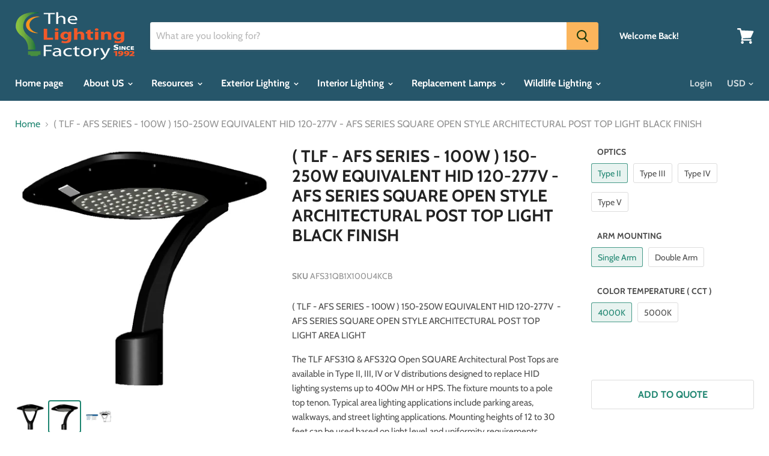

--- FILE ---
content_type: text/html; charset=utf-8
request_url: https://thelightingfactory.com/products/tlf-afs-series-100-120-277v-250w-equivalent-hid-afs-series-architectural-square-post-top-area-light-black-finish
body_size: 37976
content:
<!doctype html>
<html class="no-js no-touch" lang="en">
  <head>
    <meta charset="utf-8">
    <meta http-equiv="x-ua-compatible" content="IE=edge">

    <title>( TLF - AFS SERIES - 100W ) 150-250W EQUIVALENT HID 120-277V - AFS SER — The Lighting Factory Inc</title>

    
      <meta name="description" content="( TLF - AFS SERIES - 100W ) 150-250W EQUIVALENT HID 120-277V  - AFS SERIES SQUARE OPEN STYLE ARCHITECTURAL POST TOP LIGHT AREA LIGHT The TLF AFS31Q &amp;amp; AFS32Q Open SQUARE Architectural Post Tops are available in Type II, III, IV or V distributions designed to replace HID lighting systems up to 400w MH or HPS. The fix">
    

    

    
      <link rel="canonical" href="https://thelightingfactory.com/products/tlf-afs-series-100-120-277v-250w-equivalent-hid-afs-series-architectural-square-post-top-area-light-black-finish" />
    

    <meta name="viewport" content="width=device-width">

    
    















<meta property="og:site_name" content="The Lighting Factory Inc">
<meta property="og:url" content="https://thelightingfactory.com/products/tlf-afs-series-100-120-277v-250w-equivalent-hid-afs-series-architectural-square-post-top-area-light-black-finish">
<meta property="og:title" content="( TLF - AFS SERIES - 100W ) 150-250W EQUIVALENT HID 120-277V  - AFS SERIES SQUARE OPEN STYLE ARCHITECTURAL POST TOP LIGHT BLACK FINISH">
<meta property="og:type" content="website">
<meta property="og:description" content="( TLF - AFS SERIES - 100W ) 150-250W EQUIVALENT HID 120-277V  - AFS SERIES SQUARE OPEN STYLE ARCHITECTURAL POST TOP LIGHT AREA LIGHT The TLF AFS31Q &amp;amp; AFS32Q Open SQUARE Architectural Post Tops are available in Type II, III, IV or V distributions designed to replace HID lighting systems up to 400w MH or HPS. The fix">




    
    
    

    
    
    <meta
      property="og:image"
      content="https://thelightingfactory.com/cdn/shop/products/AFS32Q-B3D_small_8dd2c2cc-cd9a-4576-ac1f-b1eba7e62474_1200x1133.jpg?v=1648226947"
    />
    <meta
      property="og:image:secure_url"
      content="https://thelightingfactory.com/cdn/shop/products/AFS32Q-B3D_small_8dd2c2cc-cd9a-4576-ac1f-b1eba7e62474_1200x1133.jpg?v=1648226947"
    />
    <meta property="og:image:width" content="1200" />
    <meta property="og:image:height" content="1133" />
    
    
    <meta property="og:image:alt" content="( TLF - AFS SERIES - 100W ) 150-250W EQUIVALENT HID 120-277V  - AFS SERIES SQUARE OPEN STYLE ARCHITECTURAL POST TOP LIGHT BLACK FINISH" />
  
















<meta name="twitter:title" content="( TLF - AFS SERIES - 100W ) 150-250W EQUIVALENT HID 120-277V - AFS SER">
<meta name="twitter:description" content="( TLF - AFS SERIES - 100W ) 150-250W EQUIVALENT HID 120-277V  - AFS SERIES SQUARE OPEN STYLE ARCHITECTURAL POST TOP LIGHT AREA LIGHT The TLF AFS31Q &amp;amp; AFS32Q Open SQUARE Architectural Post Tops are available in Type II, III, IV or V distributions designed to replace HID lighting systems up to 400w MH or HPS. The fix">


    
    
    
      
      
      <meta name="twitter:card" content="summary_large_image">
    
    
    <meta
      property="twitter:image"
      content="https://thelightingfactory.com/cdn/shop/products/AFS32Q-B3D_small_8dd2c2cc-cd9a-4576-ac1f-b1eba7e62474_1200x600_crop_center.jpg?v=1648226947"
    />
    <meta property="twitter:image:width" content="1200" />
    <meta property="twitter:image:height" content="600" />
    
    
    <meta property="twitter:image:alt" content="( TLF - AFS SERIES - 100W ) 150-250W EQUIVALENT HID 120-277V  - AFS SERIES SQUARE OPEN STYLE ARCHITECTURAL POST TOP LIGHT BLACK FINISH" />
  



    <script>window.performance && window.performance.mark && window.performance.mark('shopify.content_for_header.start');</script><meta name="google-site-verification" content="Rl0NQCjjIxUr09zPTsgM33T7NN6-hMcLrRnx18m7eUw">
<meta id="shopify-digital-wallet" name="shopify-digital-wallet" content="/25345158/digital_wallets/dialog">
<meta name="shopify-checkout-api-token" content="cb14c2ed93f81e3fcfa01ec5d64fd316">
<meta id="in-context-paypal-metadata" data-shop-id="25345158" data-venmo-supported="true" data-environment="production" data-locale="en_US" data-paypal-v4="true" data-currency="USD">
<link rel="alternate" type="application/json+oembed" href="https://thelightingfactory.com/products/tlf-afs-series-100-120-277v-250w-equivalent-hid-afs-series-architectural-square-post-top-area-light-black-finish.oembed">
<script async="async" src="/checkouts/internal/preloads.js?locale=en-US"></script>
<link rel="preconnect" href="https://shop.app" crossorigin="anonymous">
<script async="async" src="https://shop.app/checkouts/internal/preloads.js?locale=en-US&shop_id=25345158" crossorigin="anonymous"></script>
<script id="apple-pay-shop-capabilities" type="application/json">{"shopId":25345158,"countryCode":"US","currencyCode":"USD","merchantCapabilities":["supports3DS"],"merchantId":"gid:\/\/shopify\/Shop\/25345158","merchantName":"The Lighting Factory Inc","requiredBillingContactFields":["postalAddress","email"],"requiredShippingContactFields":["postalAddress","email"],"shippingType":"shipping","supportedNetworks":["visa","masterCard","amex","discover","elo","jcb"],"total":{"type":"pending","label":"The Lighting Factory Inc","amount":"1.00"},"shopifyPaymentsEnabled":true,"supportsSubscriptions":true}</script>
<script id="shopify-features" type="application/json">{"accessToken":"cb14c2ed93f81e3fcfa01ec5d64fd316","betas":["rich-media-storefront-analytics"],"domain":"thelightingfactory.com","predictiveSearch":true,"shopId":25345158,"locale":"en"}</script>
<script>var Shopify = Shopify || {};
Shopify.shop = "the-lighting-factory-inc.myshopify.com";
Shopify.locale = "en";
Shopify.currency = {"active":"USD","rate":"1.0"};
Shopify.country = "US";
Shopify.theme = {"name":"Empire | Sean Dev","id":111160066198,"schema_name":"Empire","schema_version":"4.5.0","theme_store_id":838,"role":"main"};
Shopify.theme.handle = "null";
Shopify.theme.style = {"id":null,"handle":null};
Shopify.cdnHost = "thelightingfactory.com/cdn";
Shopify.routes = Shopify.routes || {};
Shopify.routes.root = "/";</script>
<script type="module">!function(o){(o.Shopify=o.Shopify||{}).modules=!0}(window);</script>
<script>!function(o){function n(){var o=[];function n(){o.push(Array.prototype.slice.apply(arguments))}return n.q=o,n}var t=o.Shopify=o.Shopify||{};t.loadFeatures=n(),t.autoloadFeatures=n()}(window);</script>
<script>
  window.ShopifyPay = window.ShopifyPay || {};
  window.ShopifyPay.apiHost = "shop.app\/pay";
  window.ShopifyPay.redirectState = null;
</script>
<script id="shop-js-analytics" type="application/json">{"pageType":"product"}</script>
<script defer="defer" async type="module" src="//thelightingfactory.com/cdn/shopifycloud/shop-js/modules/v2/client.init-shop-cart-sync_WVOgQShq.en.esm.js"></script>
<script defer="defer" async type="module" src="//thelightingfactory.com/cdn/shopifycloud/shop-js/modules/v2/chunk.common_C_13GLB1.esm.js"></script>
<script defer="defer" async type="module" src="//thelightingfactory.com/cdn/shopifycloud/shop-js/modules/v2/chunk.modal_CLfMGd0m.esm.js"></script>
<script type="module">
  await import("//thelightingfactory.com/cdn/shopifycloud/shop-js/modules/v2/client.init-shop-cart-sync_WVOgQShq.en.esm.js");
await import("//thelightingfactory.com/cdn/shopifycloud/shop-js/modules/v2/chunk.common_C_13GLB1.esm.js");
await import("//thelightingfactory.com/cdn/shopifycloud/shop-js/modules/v2/chunk.modal_CLfMGd0m.esm.js");

  window.Shopify.SignInWithShop?.initShopCartSync?.({"fedCMEnabled":true,"windoidEnabled":true});

</script>
<script>
  window.Shopify = window.Shopify || {};
  if (!window.Shopify.featureAssets) window.Shopify.featureAssets = {};
  window.Shopify.featureAssets['shop-js'] = {"shop-cart-sync":["modules/v2/client.shop-cart-sync_DuR37GeY.en.esm.js","modules/v2/chunk.common_C_13GLB1.esm.js","modules/v2/chunk.modal_CLfMGd0m.esm.js"],"init-fed-cm":["modules/v2/client.init-fed-cm_BucUoe6W.en.esm.js","modules/v2/chunk.common_C_13GLB1.esm.js","modules/v2/chunk.modal_CLfMGd0m.esm.js"],"shop-toast-manager":["modules/v2/client.shop-toast-manager_B0JfrpKj.en.esm.js","modules/v2/chunk.common_C_13GLB1.esm.js","modules/v2/chunk.modal_CLfMGd0m.esm.js"],"init-shop-cart-sync":["modules/v2/client.init-shop-cart-sync_WVOgQShq.en.esm.js","modules/v2/chunk.common_C_13GLB1.esm.js","modules/v2/chunk.modal_CLfMGd0m.esm.js"],"shop-button":["modules/v2/client.shop-button_B_U3bv27.en.esm.js","modules/v2/chunk.common_C_13GLB1.esm.js","modules/v2/chunk.modal_CLfMGd0m.esm.js"],"init-windoid":["modules/v2/client.init-windoid_DuP9q_di.en.esm.js","modules/v2/chunk.common_C_13GLB1.esm.js","modules/v2/chunk.modal_CLfMGd0m.esm.js"],"shop-cash-offers":["modules/v2/client.shop-cash-offers_BmULhtno.en.esm.js","modules/v2/chunk.common_C_13GLB1.esm.js","modules/v2/chunk.modal_CLfMGd0m.esm.js"],"pay-button":["modules/v2/client.pay-button_CrPSEbOK.en.esm.js","modules/v2/chunk.common_C_13GLB1.esm.js","modules/v2/chunk.modal_CLfMGd0m.esm.js"],"init-customer-accounts":["modules/v2/client.init-customer-accounts_jNk9cPYQ.en.esm.js","modules/v2/client.shop-login-button_DJ5ldayH.en.esm.js","modules/v2/chunk.common_C_13GLB1.esm.js","modules/v2/chunk.modal_CLfMGd0m.esm.js"],"avatar":["modules/v2/client.avatar_BTnouDA3.en.esm.js"],"checkout-modal":["modules/v2/client.checkout-modal_pBPyh9w8.en.esm.js","modules/v2/chunk.common_C_13GLB1.esm.js","modules/v2/chunk.modal_CLfMGd0m.esm.js"],"init-shop-for-new-customer-accounts":["modules/v2/client.init-shop-for-new-customer-accounts_BUoCy7a5.en.esm.js","modules/v2/client.shop-login-button_DJ5ldayH.en.esm.js","modules/v2/chunk.common_C_13GLB1.esm.js","modules/v2/chunk.modal_CLfMGd0m.esm.js"],"init-customer-accounts-sign-up":["modules/v2/client.init-customer-accounts-sign-up_CnczCz9H.en.esm.js","modules/v2/client.shop-login-button_DJ5ldayH.en.esm.js","modules/v2/chunk.common_C_13GLB1.esm.js","modules/v2/chunk.modal_CLfMGd0m.esm.js"],"init-shop-email-lookup-coordinator":["modules/v2/client.init-shop-email-lookup-coordinator_CzjY5t9o.en.esm.js","modules/v2/chunk.common_C_13GLB1.esm.js","modules/v2/chunk.modal_CLfMGd0m.esm.js"],"shop-follow-button":["modules/v2/client.shop-follow-button_CsYC63q7.en.esm.js","modules/v2/chunk.common_C_13GLB1.esm.js","modules/v2/chunk.modal_CLfMGd0m.esm.js"],"shop-login-button":["modules/v2/client.shop-login-button_DJ5ldayH.en.esm.js","modules/v2/chunk.common_C_13GLB1.esm.js","modules/v2/chunk.modal_CLfMGd0m.esm.js"],"shop-login":["modules/v2/client.shop-login_B9ccPdmx.en.esm.js","modules/v2/chunk.common_C_13GLB1.esm.js","modules/v2/chunk.modal_CLfMGd0m.esm.js"],"lead-capture":["modules/v2/client.lead-capture_D0K_KgYb.en.esm.js","modules/v2/chunk.common_C_13GLB1.esm.js","modules/v2/chunk.modal_CLfMGd0m.esm.js"],"payment-terms":["modules/v2/client.payment-terms_BWmiNN46.en.esm.js","modules/v2/chunk.common_C_13GLB1.esm.js","modules/v2/chunk.modal_CLfMGd0m.esm.js"]};
</script>
<script>(function() {
  var isLoaded = false;
  function asyncLoad() {
    if (isLoaded) return;
    isLoaded = true;
    var urls = ["https:\/\/contactform.hulkapps.com\/skeletopapp.js?shop=the-lighting-factory-inc.myshopify.com","https:\/\/cdn.shopify.com\/s\/files\/1\/2534\/5158\/t\/35\/assets\/cws_quotation_init.js?v=1599631650\u0026shop=the-lighting-factory-inc.myshopify.com","https:\/\/cdn.hextom.com\/js\/freeshippingbar.js?shop=the-lighting-factory-inc.myshopify.com"];
    for (var i = 0; i < urls.length; i++) {
      var s = document.createElement('script');
      s.type = 'text/javascript';
      s.async = true;
      s.src = urls[i];
      var x = document.getElementsByTagName('script')[0];
      x.parentNode.insertBefore(s, x);
    }
  };
  if(window.attachEvent) {
    window.attachEvent('onload', asyncLoad);
  } else {
    window.addEventListener('load', asyncLoad, false);
  }
})();</script>
<script id="__st">var __st={"a":25345158,"offset":-18000,"reqid":"690d58b7-3b36-4f58-b384-cc2c643f7b27-1769638834","pageurl":"thelightingfactory.com\/products\/tlf-afs-series-100-120-277v-250w-equivalent-hid-afs-series-architectural-square-post-top-area-light-black-finish","u":"142eb02453da","p":"product","rtyp":"product","rid":7569257365751};</script>
<script>window.ShopifyPaypalV4VisibilityTracking = true;</script>
<script id="captcha-bootstrap">!function(){'use strict';const t='contact',e='account',n='new_comment',o=[[t,t],['blogs',n],['comments',n],[t,'customer']],c=[[e,'customer_login'],[e,'guest_login'],[e,'recover_customer_password'],[e,'create_customer']],r=t=>t.map((([t,e])=>`form[action*='/${t}']:not([data-nocaptcha='true']) input[name='form_type'][value='${e}']`)).join(','),a=t=>()=>t?[...document.querySelectorAll(t)].map((t=>t.form)):[];function s(){const t=[...o],e=r(t);return a(e)}const i='password',u='form_key',d=['recaptcha-v3-token','g-recaptcha-response','h-captcha-response',i],f=()=>{try{return window.sessionStorage}catch{return}},m='__shopify_v',_=t=>t.elements[u];function p(t,e,n=!1){try{const o=window.sessionStorage,c=JSON.parse(o.getItem(e)),{data:r}=function(t){const{data:e,action:n}=t;return t[m]||n?{data:e,action:n}:{data:t,action:n}}(c);for(const[e,n]of Object.entries(r))t.elements[e]&&(t.elements[e].value=n);n&&o.removeItem(e)}catch(o){console.error('form repopulation failed',{error:o})}}const l='form_type',E='cptcha';function T(t){t.dataset[E]=!0}const w=window,h=w.document,L='Shopify',v='ce_forms',y='captcha';let A=!1;((t,e)=>{const n=(g='f06e6c50-85a8-45c8-87d0-21a2b65856fe',I='https://cdn.shopify.com/shopifycloud/storefront-forms-hcaptcha/ce_storefront_forms_captcha_hcaptcha.v1.5.2.iife.js',D={infoText:'Protected by hCaptcha',privacyText:'Privacy',termsText:'Terms'},(t,e,n)=>{const o=w[L][v],c=o.bindForm;if(c)return c(t,g,e,D).then(n);var r;o.q.push([[t,g,e,D],n]),r=I,A||(h.body.append(Object.assign(h.createElement('script'),{id:'captcha-provider',async:!0,src:r})),A=!0)});var g,I,D;w[L]=w[L]||{},w[L][v]=w[L][v]||{},w[L][v].q=[],w[L][y]=w[L][y]||{},w[L][y].protect=function(t,e){n(t,void 0,e),T(t)},Object.freeze(w[L][y]),function(t,e,n,w,h,L){const[v,y,A,g]=function(t,e,n){const i=e?o:[],u=t?c:[],d=[...i,...u],f=r(d),m=r(i),_=r(d.filter((([t,e])=>n.includes(e))));return[a(f),a(m),a(_),s()]}(w,h,L),I=t=>{const e=t.target;return e instanceof HTMLFormElement?e:e&&e.form},D=t=>v().includes(t);t.addEventListener('submit',(t=>{const e=I(t);if(!e)return;const n=D(e)&&!e.dataset.hcaptchaBound&&!e.dataset.recaptchaBound,o=_(e),c=g().includes(e)&&(!o||!o.value);(n||c)&&t.preventDefault(),c&&!n&&(function(t){try{if(!f())return;!function(t){const e=f();if(!e)return;const n=_(t);if(!n)return;const o=n.value;o&&e.removeItem(o)}(t);const e=Array.from(Array(32),(()=>Math.random().toString(36)[2])).join('');!function(t,e){_(t)||t.append(Object.assign(document.createElement('input'),{type:'hidden',name:u})),t.elements[u].value=e}(t,e),function(t,e){const n=f();if(!n)return;const o=[...t.querySelectorAll(`input[type='${i}']`)].map((({name:t})=>t)),c=[...d,...o],r={};for(const[a,s]of new FormData(t).entries())c.includes(a)||(r[a]=s);n.setItem(e,JSON.stringify({[m]:1,action:t.action,data:r}))}(t,e)}catch(e){console.error('failed to persist form',e)}}(e),e.submit())}));const S=(t,e)=>{t&&!t.dataset[E]&&(n(t,e.some((e=>e===t))),T(t))};for(const o of['focusin','change'])t.addEventListener(o,(t=>{const e=I(t);D(e)&&S(e,y())}));const B=e.get('form_key'),M=e.get(l),P=B&&M;t.addEventListener('DOMContentLoaded',(()=>{const t=y();if(P)for(const e of t)e.elements[l].value===M&&p(e,B);[...new Set([...A(),...v().filter((t=>'true'===t.dataset.shopifyCaptcha))])].forEach((e=>S(e,t)))}))}(h,new URLSearchParams(w.location.search),n,t,e,['guest_login'])})(!0,!0)}();</script>
<script integrity="sha256-4kQ18oKyAcykRKYeNunJcIwy7WH5gtpwJnB7kiuLZ1E=" data-source-attribution="shopify.loadfeatures" defer="defer" src="//thelightingfactory.com/cdn/shopifycloud/storefront/assets/storefront/load_feature-a0a9edcb.js" crossorigin="anonymous"></script>
<script crossorigin="anonymous" defer="defer" src="//thelightingfactory.com/cdn/shopifycloud/storefront/assets/shopify_pay/storefront-65b4c6d7.js?v=20250812"></script>
<script data-source-attribution="shopify.dynamic_checkout.dynamic.init">var Shopify=Shopify||{};Shopify.PaymentButton=Shopify.PaymentButton||{isStorefrontPortableWallets:!0,init:function(){window.Shopify.PaymentButton.init=function(){};var t=document.createElement("script");t.src="https://thelightingfactory.com/cdn/shopifycloud/portable-wallets/latest/portable-wallets.en.js",t.type="module",document.head.appendChild(t)}};
</script>
<script data-source-attribution="shopify.dynamic_checkout.buyer_consent">
  function portableWalletsHideBuyerConsent(e){var t=document.getElementById("shopify-buyer-consent"),n=document.getElementById("shopify-subscription-policy-button");t&&n&&(t.classList.add("hidden"),t.setAttribute("aria-hidden","true"),n.removeEventListener("click",e))}function portableWalletsShowBuyerConsent(e){var t=document.getElementById("shopify-buyer-consent"),n=document.getElementById("shopify-subscription-policy-button");t&&n&&(t.classList.remove("hidden"),t.removeAttribute("aria-hidden"),n.addEventListener("click",e))}window.Shopify?.PaymentButton&&(window.Shopify.PaymentButton.hideBuyerConsent=portableWalletsHideBuyerConsent,window.Shopify.PaymentButton.showBuyerConsent=portableWalletsShowBuyerConsent);
</script>
<script data-source-attribution="shopify.dynamic_checkout.cart.bootstrap">document.addEventListener("DOMContentLoaded",(function(){function t(){return document.querySelector("shopify-accelerated-checkout-cart, shopify-accelerated-checkout")}if(t())Shopify.PaymentButton.init();else{new MutationObserver((function(e,n){t()&&(Shopify.PaymentButton.init(),n.disconnect())})).observe(document.body,{childList:!0,subtree:!0})}}));
</script>
<link id="shopify-accelerated-checkout-styles" rel="stylesheet" media="screen" href="https://thelightingfactory.com/cdn/shopifycloud/portable-wallets/latest/accelerated-checkout-backwards-compat.css" crossorigin="anonymous">
<style id="shopify-accelerated-checkout-cart">
        #shopify-buyer-consent {
  margin-top: 1em;
  display: inline-block;
  width: 100%;
}

#shopify-buyer-consent.hidden {
  display: none;
}

#shopify-subscription-policy-button {
  background: none;
  border: none;
  padding: 0;
  text-decoration: underline;
  font-size: inherit;
  cursor: pointer;
}

#shopify-subscription-policy-button::before {
  box-shadow: none;
}

      </style>

<script>window.performance && window.performance.mark && window.performance.mark('shopify.content_for_header.end');</script>

    <script>
      document.documentElement.className=document.documentElement.className.replace(/\bno-js\b/,'js');
      if(window.Shopify&&window.Shopify.designMode)document.documentElement.className+=' in-theme-editor';
      if(('ontouchstart' in window)||window.DocumentTouch&&document instanceof DocumentTouch)document.documentElement.className=document.documentElement.className.replace(/\bno-touch\b/,'has-touch');
    </script>

    <link href="//thelightingfactory.com/cdn/shop/t/35/assets/theme.scss.css?v=102997914671092387911759259938" rel="stylesheet" type="text/css" media="all" />
  <div id="shopify-section-filter-menu-settings" class="shopify-section">




</div>

 

<script>window.__pagefly_analytics_settings__ = {"acceptTracking":false};</script>
 


	
<!-- 786/92 ASM SAW KGN -->
<!-- App First CSS [Version-1] is included below -->
<link href="//thelightingfactory.com/cdn/shop/t/35/assets/cws_quotation.css?v=134733229595793790721599897788" rel="stylesheet" type="text/css" media="all" />

<!-- App Upgraded CSS [Version-2] is included below -->
<link href="//thelightingfactory.com/cdn/shop/t/35/assets/cws_quotation_upgraded.css?v=152165573796779074601599631648" rel="stylesheet" type="text/css" media="all" />

<!-- Quote Configurations -->
<script src="//thelightingfactory.com/cdn/shop/t/35/assets/cws_quotation_config.js?v=16744519355201001631649085564" type="text/javascript"></script>

<!-- Liquid Error Handling --><!-- Check Jquery Version Cases -->
<script type="text/javascript">
if (typeof jQuery === "undefined") {
    document.write(unescape("%3Cscript src='//ajax.googleapis.com/ajax/libs/jquery/1.8.3/jquery.min.js' type='text/javascript'%3E%3C/script%3E"));
} else {
	if((jQuery.fn.jquery.replace(/\.(\d)/g,".0$1").replace(/\.0(\d{2})/g,".$1") < "1.08.01")){
    document.write(unescape("%3Cscript src='//ajax.googleapis.com/ajax/libs/jquery/1.8.3/jquery.min.js' type='text/javascript'%3E%3C/script%3E"));
    }
}

</script>

<!-- JS -->
<script type="text/javascript">
  	//Static Class/Id arrays based on free shopify themes
    var product_container_ele = ['.product-info','li','div.grid__item', 'div.product', 'div.grid-view-item','div.collection__item','div[class*="product-item"]','article[class*="productgrid"]','article[class*="card"]','div.xs-card','a[href*="/products/"]','.product-index','.owl-item','.isp_grid_result','.snize-product','.grid-item','div.card','.flickity-viewport .product-wrap','article, div.related-products a','.product--wrapper','.bk-product','.box.product','.box_1','.indiv-product','.product-index','.product-car','.product-card','.product-wrap','.product:not(body)','.products .one-third.column.thumbnail','.limespot-recommendation-box-item .ls-link','.mp-product-grid','.product-grid .four-col .product-link .img-outer','.collection-matrix .grid__item','.product-grid .product-item','.ais-product','.ProductItem__Wrapper','.grid-product__content','.bkt--products-vertical','.lb-product-wrapper','.product-link .rimage-outer-wrapper','.grid__cell .product-item','.item.large--one-quarter','div.list-view-item'];
    var addtocart_selectors = [".shopify-payment-button","#AddToCart-product-template","#AddToCart","#addToCart-product-template",".product__add-to-cart-button",".product-form__cart-submit",".add-to-cart",".cart-functions > button",".productitem--action-atc",".product-form--atc-button",".product-menu-button-atc",".product__add-to-cart",".product-add",".add-to-cart-button","#addToCart",".product-detail__form__action > button",".product-form-submit-wrap > input",".product-form input[type=\"submit\"]","input.submit",".add_to_cart",".product-item-quick-shop","#add-to-cart",".productForm-submit",".add-to-cart-btn",".product-single__add-btn",".quick-add--add-button",".product-page--add-to-cart",".addToCart",".product-form .form-actions",".button.add",".btn-cart","button#add",".addtocart",".AddtoCart",".product-add input.add","button#purchase","form[action=\"\/cart\/add\"] input[type=\"button\"]","form[action=\"\/cart\/add\"] button[type=\"button\"]","form[action=\"\/cart\/add\"] input[type=\"submit\"]", "form[action=\"\/cart\/add\"] button[type=\"submit\"]",".product__form button[type=\"submit\"]","#AddToCart--product-template"];
	var price_selectors = [".product__prices",".price-box","#comparePrice-product-template","#ProductPrice-product-template","#ProductPrice",".product-price",".product__price","#productPrice-product-template",".product__current-price",".product-thumb-caption-price-current",".product-item-caption-price-current",".grid-product__price",".product__price","span.price","span.product-price",".productitem--price",".product-pricing","span.money",".product-item__price",".product-list-item-price","p.price","div.price",".product-meta__prices","div.product-price","span#price",".price.money","h3.price","a.price",".price-area",".product-item-price",".pricearea",".collectionGrid .collectionBlock-info > p","#ComparePrice",".product--price-wrapper",".product-page--price-wrapper",".color--shop-accent.font-size--s.t--meta.f--main",".ComparePrice",".ProductPrice",".prodThumb .title span:last-child",".price",".product-single__price-product-template",".product-info-price",".price-money",".prod-price","#price-field",".product-grid--price",".prices",".pricing","#product-price",".money-styling",".compare-at-price",".product-item--price",".card__price",".product-card__price",".product-price__price",".product-item__price-wrapper",".product-single__price",".grid-product__price-wrap","a.grid-link p.grid-link__meta"];
  	var qty_selectors = [".product-form__item--quantity",".product-single__quantity",".js-qty",".quantity-wrapper",".quantity-selector",".product-form__quantity-selector",".product-single__addtocart label"];
  	var variant_dropdown_selectors = [".product-form__select","select.single-option-selector","label[for^='SingleOptionSelector']","label[for^='productSelect-product-template-option']","label.single-option-selector__label","label.single-option-radio__label","[id^='ProductSelect-option']","label[for^='ProductSelect-product-template-option-']"];
 
  	//Get Configurations
    var json_file_cont = JSON.parse(cwsQAConfigs);
   	window.qmp_pro_ids = json_file_cont.disabled_products.toString().replace(/(^,)|(,$)/g, "");
  	window.qmp_allow_quote_for_soldout = json_file_cont.allow_quote_for_soldout;
  	window.hide_addtocart = json_file_cont.hide_add_to_cart;
  	window.product_container_element = json_file_cont.product_container_element;
  	window.hide_price = json_file_cont.hide_price;
  	window.hide_add_to_cart_class = json_file_cont.hide_add_to_cart_class;
  	window.hide_price_element = json_file_cont.hide_price_element;
	window.quick_quote_form_use = json_file_cont.quick_quote_form_use;
    window.show_button_on = json_file_cont.show_button_on;
  
  	//Get enable/disable config.
  	window.enable_app = json_file_cont.enable_app;
    
  	//Set currency format
  	window.qmp_money_format = "<span class=hidden>${{ amount }}</span>"; 
   
    //Get current Template
    window.curr_template = "product";
      
    //Get Product Handle
    window.product_handle = "tlf-afs-series-100-120-277v-250w-equivalent-hid-afs-series-architectural-square-post-top-area-light-black-finish";
    
	//Get Product Id
    window.product_id = "7569257365751";
    
   	//Get Shop Domain
    window.shop_domain = 'the-lighting-factory-inc.myshopify.com';
  	
    //Get Re-Captcha values
    window.enable_re_captcha = json_file_cont.enable_re_captcha;
    window.re_captcha_site_key = json_file_cont.re_captcha_site_key;
  
  	//Get Form Required Fields
  	window.required_field = json_file_cont.required_field;
    
    //Get Language Translations
    window.var_save_label = "save"; 
	window.add_to_quote_success_message = "items are added to quote successfully."; 
	window.add_to_quote_btn = "add to quote";
    window.soldout = "sold out";
   	window.first_name_lbl = "first name";
  	window.last_name_lbl = "last name";
  	window.email_lbl = "email";  
  	window.message_lbl = "message"; 
  	window.phone_no_lbl = "phone number"; 
  	window.company_lbl = "company"; 
  	window.submit_quote_lbl = "submit quote"; 
  	window.first_name_error_text = "first name field is required."; 
    window.last_name_error_text = "last name field is required.";
    window.email_error_text = "email field is required."; 
    window.invalid_email_error_text = "email address is invalid."; 
    window.message_error_text = "message field is required.";
    window.phone_error_text = "phone number field is required."; 
    window.invalid_phone_error_text = "phone number is invalid."; 
    window.company_error_text = "company field is required."; 
    window.captcha_error_text = "captcha validation is required."; 
  	window.thank_you_msg = "thank you for submitting your request for a quote. your quote request number is"; 
  	window.soldout_message = "sorry! quote is not submitted successfully as item is soldout."; 
    window.quote_checkout_error = "sorry! you cannot checkout as no draft order is created yet, please contact to store owner."; 
  	window.maximum_qty_message = "we have maximum %s items in stock.";   
	var qty_str = window.maximum_qty_message;
    var qty_str_arr = qty_str.toString().split("%s");
	window.maximum_qty_msg1 = qty_str_arr[0];
	window.maximum_qty_msg2= qty_str_arr[1];
  	window.out_of_stock_message = "sorry! item is out of stock for quotation.";  
	window.request_for_a_quote_btn = "request for quote"; 
    window.view_quote_text = "view quote"; 
    
    //Columns
    window.prd_name = "product name"; 
  	window.prd_img = "product image"; 
  	window.prd_price = "product price"; 
  	window.prd_qty = "quantity"; 
  
    //Get Variant Table Configs.
    window.variant_table_default_qty = json_file_cont.variant_table_default_qty;
    window.show_variant_img = json_file_cont.show_variant_img;
    window.variant_img_size = json_file_cont.variant_img_size;
  	window.show_sku = json_file_cont.show_sku;
  	window.sku_text = json_file_cont.sku_text;
  
  	//Get floating quote cart show/hide config.
  	window.show_floating_quote_cart = json_file_cont.show_floating_quote_cart;
      
  	//No Image Path
  	window.no_img = "//thelightingfactory.com/cdn/shop/t/35/assets/cws_quotation_no_img.png?v=36470319120580749811599631644";
    
    //Theme Store Id
    window.theme_store_id = Shopify.theme.theme_store_id;
  	var shp_themes = [796,380,730,829,679,782,775,766,719,578,885]; 
      
    //Data url
    window.data_url = 'https://www.requestaquoteshp.capacitywebservices.com/ajax/quick_quote_product_form.php';
   
    //Hide Add to Cart & Price Feature Custom Theme Solution
	if(typeof window.product_container_element !== "undefined") {
    	if(window.product_container_element != "") {
     		window.product_container_element = window.product_container_element.replace(/(^,)|(,$)/g, "");
    		product_container_ele.push(window.product_container_element);
    	}
	}
  
	if(typeof window.hide_add_to_cart_class !== "undefined") {
  		if(window.hide_add_to_cart_class != "") {
      		window.hide_add_to_cart_class = window.hide_add_to_cart_class.replace(/(^,)|(,$)/g, "");
    		addtocart_selectors.push(window.hide_add_to_cart_class);
    	}
	}

	if(typeof window.hide_price_element !== "undefined") {
  		if(window.hide_price_element != "") {
  			window.hide_price_element = window.hide_price_element.replace(/(^,)|(,$)/g, "");
   			price_selectors.push(window.hide_price_element);
    	}
	}

    //Pass Classes / Ids element full string data to Quote JS.
 	window.product_container_ele = product_container_ele.toString();
    window.addtocart_selectors = addtocart_selectors.toString();
    window.price_selectors = price_selectors.toString();
  	window.qty_selectors = qty_selectors.toString();
  	window.variant_dropdown_selectors = variant_dropdown_selectors.toString();
  
  	//If customer is logged in then autofilled quote form fields values.
  	window.cust_first_name = "";
    window.cust_last_name = "";
    window.cust_email = "";
    window.cust_phone = "";
 
  	//Check if not included then include Shopify AJAX API LIBRARY
    var exist_script = $('script[src*="api.jquery"]').length;
  	var ajax_api_js = "//thelightingfactory.com/cdn/shopifycloud/storefront/assets/themes_support/api.jquery-7ab1a3a4.js";
   	
    if(!exist_script) { 
    	document.write(unescape("%3Cscript src='"+ajax_api_js+"' type='text/javascript'%3E%3C/script%3E"));
   	} 
</script>

<script type="text/javascript">
	var add_to_quote = "//thelightingfactory.com/cdn/shop/t/35/assets/cws_quotation.js?v=109622126219469705501600323368";
    
    
 	if(window.location.href.indexOf("/apps/quote-request") == -1) { 	
      document.write(unescape("%3Cscript src='"+add_to_quote+"' type='text/javascript'%3E%3C/script%3E"));
    } 
  	
 
  	//Re-Captcha included on Quote Form Only - 786
  	if(window.enable_re_captcha == "yes" && window.re_captcha_site_key != "") {	
      	
     		document.write(unescape("%3Cscript src='https://www.google.com/recaptcha/api.js?onload=loadCaptcha&render=explicit' type='text/javascript' async defer%3E%3C/script%3E"));
       	
      
      	if(window.location.href.indexOf("/apps/quote-request") != -1) {	
     		document.write(unescape("%3Cscript src='https://www.google.com/recaptcha/api.js?onload=loadCaptcha&render=explicit' type='text/javascript' async defer%3E%3C/script%3E"));
  		}
  	}
</script>

							
<link href="https://monorail-edge.shopifysvc.com" rel="dns-prefetch">
<script>(function(){if ("sendBeacon" in navigator && "performance" in window) {try {var session_token_from_headers = performance.getEntriesByType('navigation')[0].serverTiming.find(x => x.name == '_s').description;} catch {var session_token_from_headers = undefined;}var session_cookie_matches = document.cookie.match(/_shopify_s=([^;]*)/);var session_token_from_cookie = session_cookie_matches && session_cookie_matches.length === 2 ? session_cookie_matches[1] : "";var session_token = session_token_from_headers || session_token_from_cookie || "";function handle_abandonment_event(e) {var entries = performance.getEntries().filter(function(entry) {return /monorail-edge.shopifysvc.com/.test(entry.name);});if (!window.abandonment_tracked && entries.length === 0) {window.abandonment_tracked = true;var currentMs = Date.now();var navigation_start = performance.timing.navigationStart;var payload = {shop_id: 25345158,url: window.location.href,navigation_start,duration: currentMs - navigation_start,session_token,page_type: "product"};window.navigator.sendBeacon("https://monorail-edge.shopifysvc.com/v1/produce", JSON.stringify({schema_id: "online_store_buyer_site_abandonment/1.1",payload: payload,metadata: {event_created_at_ms: currentMs,event_sent_at_ms: currentMs}}));}}window.addEventListener('pagehide', handle_abandonment_event);}}());</script>
<script id="web-pixels-manager-setup">(function e(e,d,r,n,o){if(void 0===o&&(o={}),!Boolean(null===(a=null===(i=window.Shopify)||void 0===i?void 0:i.analytics)||void 0===a?void 0:a.replayQueue)){var i,a;window.Shopify=window.Shopify||{};var t=window.Shopify;t.analytics=t.analytics||{};var s=t.analytics;s.replayQueue=[],s.publish=function(e,d,r){return s.replayQueue.push([e,d,r]),!0};try{self.performance.mark("wpm:start")}catch(e){}var l=function(){var e={modern:/Edge?\/(1{2}[4-9]|1[2-9]\d|[2-9]\d{2}|\d{4,})\.\d+(\.\d+|)|Firefox\/(1{2}[4-9]|1[2-9]\d|[2-9]\d{2}|\d{4,})\.\d+(\.\d+|)|Chrom(ium|e)\/(9{2}|\d{3,})\.\d+(\.\d+|)|(Maci|X1{2}).+ Version\/(15\.\d+|(1[6-9]|[2-9]\d|\d{3,})\.\d+)([,.]\d+|)( \(\w+\)|)( Mobile\/\w+|) Safari\/|Chrome.+OPR\/(9{2}|\d{3,})\.\d+\.\d+|(CPU[ +]OS|iPhone[ +]OS|CPU[ +]iPhone|CPU IPhone OS|CPU iPad OS)[ +]+(15[._]\d+|(1[6-9]|[2-9]\d|\d{3,})[._]\d+)([._]\d+|)|Android:?[ /-](13[3-9]|1[4-9]\d|[2-9]\d{2}|\d{4,})(\.\d+|)(\.\d+|)|Android.+Firefox\/(13[5-9]|1[4-9]\d|[2-9]\d{2}|\d{4,})\.\d+(\.\d+|)|Android.+Chrom(ium|e)\/(13[3-9]|1[4-9]\d|[2-9]\d{2}|\d{4,})\.\d+(\.\d+|)|SamsungBrowser\/([2-9]\d|\d{3,})\.\d+/,legacy:/Edge?\/(1[6-9]|[2-9]\d|\d{3,})\.\d+(\.\d+|)|Firefox\/(5[4-9]|[6-9]\d|\d{3,})\.\d+(\.\d+|)|Chrom(ium|e)\/(5[1-9]|[6-9]\d|\d{3,})\.\d+(\.\d+|)([\d.]+$|.*Safari\/(?![\d.]+ Edge\/[\d.]+$))|(Maci|X1{2}).+ Version\/(10\.\d+|(1[1-9]|[2-9]\d|\d{3,})\.\d+)([,.]\d+|)( \(\w+\)|)( Mobile\/\w+|) Safari\/|Chrome.+OPR\/(3[89]|[4-9]\d|\d{3,})\.\d+\.\d+|(CPU[ +]OS|iPhone[ +]OS|CPU[ +]iPhone|CPU IPhone OS|CPU iPad OS)[ +]+(10[._]\d+|(1[1-9]|[2-9]\d|\d{3,})[._]\d+)([._]\d+|)|Android:?[ /-](13[3-9]|1[4-9]\d|[2-9]\d{2}|\d{4,})(\.\d+|)(\.\d+|)|Mobile Safari.+OPR\/([89]\d|\d{3,})\.\d+\.\d+|Android.+Firefox\/(13[5-9]|1[4-9]\d|[2-9]\d{2}|\d{4,})\.\d+(\.\d+|)|Android.+Chrom(ium|e)\/(13[3-9]|1[4-9]\d|[2-9]\d{2}|\d{4,})\.\d+(\.\d+|)|Android.+(UC? ?Browser|UCWEB|U3)[ /]?(15\.([5-9]|\d{2,})|(1[6-9]|[2-9]\d|\d{3,})\.\d+)\.\d+|SamsungBrowser\/(5\.\d+|([6-9]|\d{2,})\.\d+)|Android.+MQ{2}Browser\/(14(\.(9|\d{2,})|)|(1[5-9]|[2-9]\d|\d{3,})(\.\d+|))(\.\d+|)|K[Aa][Ii]OS\/(3\.\d+|([4-9]|\d{2,})\.\d+)(\.\d+|)/},d=e.modern,r=e.legacy,n=navigator.userAgent;return n.match(d)?"modern":n.match(r)?"legacy":"unknown"}(),u="modern"===l?"modern":"legacy",c=(null!=n?n:{modern:"",legacy:""})[u],f=function(e){return[e.baseUrl,"/wpm","/b",e.hashVersion,"modern"===e.buildTarget?"m":"l",".js"].join("")}({baseUrl:d,hashVersion:r,buildTarget:u}),m=function(e){var d=e.version,r=e.bundleTarget,n=e.surface,o=e.pageUrl,i=e.monorailEndpoint;return{emit:function(e){var a=e.status,t=e.errorMsg,s=(new Date).getTime(),l=JSON.stringify({metadata:{event_sent_at_ms:s},events:[{schema_id:"web_pixels_manager_load/3.1",payload:{version:d,bundle_target:r,page_url:o,status:a,surface:n,error_msg:t},metadata:{event_created_at_ms:s}}]});if(!i)return console&&console.warn&&console.warn("[Web Pixels Manager] No Monorail endpoint provided, skipping logging."),!1;try{return self.navigator.sendBeacon.bind(self.navigator)(i,l)}catch(e){}var u=new XMLHttpRequest;try{return u.open("POST",i,!0),u.setRequestHeader("Content-Type","text/plain"),u.send(l),!0}catch(e){return console&&console.warn&&console.warn("[Web Pixels Manager] Got an unhandled error while logging to Monorail."),!1}}}}({version:r,bundleTarget:l,surface:e.surface,pageUrl:self.location.href,monorailEndpoint:e.monorailEndpoint});try{o.browserTarget=l,function(e){var d=e.src,r=e.async,n=void 0===r||r,o=e.onload,i=e.onerror,a=e.sri,t=e.scriptDataAttributes,s=void 0===t?{}:t,l=document.createElement("script"),u=document.querySelector("head"),c=document.querySelector("body");if(l.async=n,l.src=d,a&&(l.integrity=a,l.crossOrigin="anonymous"),s)for(var f in s)if(Object.prototype.hasOwnProperty.call(s,f))try{l.dataset[f]=s[f]}catch(e){}if(o&&l.addEventListener("load",o),i&&l.addEventListener("error",i),u)u.appendChild(l);else{if(!c)throw new Error("Did not find a head or body element to append the script");c.appendChild(l)}}({src:f,async:!0,onload:function(){if(!function(){var e,d;return Boolean(null===(d=null===(e=window.Shopify)||void 0===e?void 0:e.analytics)||void 0===d?void 0:d.initialized)}()){var d=window.webPixelsManager.init(e)||void 0;if(d){var r=window.Shopify.analytics;r.replayQueue.forEach((function(e){var r=e[0],n=e[1],o=e[2];d.publishCustomEvent(r,n,o)})),r.replayQueue=[],r.publish=d.publishCustomEvent,r.visitor=d.visitor,r.initialized=!0}}},onerror:function(){return m.emit({status:"failed",errorMsg:"".concat(f," has failed to load")})},sri:function(e){var d=/^sha384-[A-Za-z0-9+/=]+$/;return"string"==typeof e&&d.test(e)}(c)?c:"",scriptDataAttributes:o}),m.emit({status:"loading"})}catch(e){m.emit({status:"failed",errorMsg:(null==e?void 0:e.message)||"Unknown error"})}}})({shopId: 25345158,storefrontBaseUrl: "https://thelightingfactory.com",extensionsBaseUrl: "https://extensions.shopifycdn.com/cdn/shopifycloud/web-pixels-manager",monorailEndpoint: "https://monorail-edge.shopifysvc.com/unstable/produce_batch",surface: "storefront-renderer",enabledBetaFlags: ["2dca8a86"],webPixelsConfigList: [{"id":"515637495","configuration":"{\"config\":\"{\\\"pixel_id\\\":\\\"AW-0\\\",\\\"target_country\\\":\\\"US\\\",\\\"gtag_events\\\":[{\\\"type\\\":\\\"page_view\\\",\\\"action_label\\\":\\\"AW-1013704287\\\/WPG8CL_p-KIBEN_Mr-MD\\\"},{\\\"type\\\":\\\"purchase\\\",\\\"action_label\\\":\\\"AW-1013704287\\\/fWRVCMLp-KIBEN_Mr-MD\\\"},{\\\"type\\\":\\\"view_item\\\",\\\"action_label\\\":\\\"AW-1013704287\\\/vDJRCMXp-KIBEN_Mr-MD\\\"},{\\\"type\\\":\\\"add_to_cart\\\",\\\"action_label\\\":\\\"AW-1013704287\\\/dwEtCMjp-KIBEN_Mr-MD\\\"},{\\\"type\\\":\\\"begin_checkout\\\",\\\"action_label\\\":\\\"AW-1013704287\\\/UypsCMvp-KIBEN_Mr-MD\\\"},{\\\"type\\\":\\\"search\\\",\\\"action_label\\\":\\\"AW-1013704287\\\/SsgLCM7p-KIBEN_Mr-MD\\\"},{\\\"type\\\":\\\"add_payment_info\\\",\\\"action_label\\\":\\\"AW-1013704287\\\/z23QCNHp-KIBEN_Mr-MD\\\"}],\\\"enable_monitoring_mode\\\":false}\"}","eventPayloadVersion":"v1","runtimeContext":"OPEN","scriptVersion":"b2a88bafab3e21179ed38636efcd8a93","type":"APP","apiClientId":1780363,"privacyPurposes":[],"dataSharingAdjustments":{"protectedCustomerApprovalScopes":["read_customer_address","read_customer_email","read_customer_name","read_customer_personal_data","read_customer_phone"]}},{"id":"shopify-app-pixel","configuration":"{}","eventPayloadVersion":"v1","runtimeContext":"STRICT","scriptVersion":"0450","apiClientId":"shopify-pixel","type":"APP","privacyPurposes":["ANALYTICS","MARKETING"]},{"id":"shopify-custom-pixel","eventPayloadVersion":"v1","runtimeContext":"LAX","scriptVersion":"0450","apiClientId":"shopify-pixel","type":"CUSTOM","privacyPurposes":["ANALYTICS","MARKETING"]}],isMerchantRequest: false,initData: {"shop":{"name":"The Lighting Factory Inc","paymentSettings":{"currencyCode":"USD"},"myshopifyDomain":"the-lighting-factory-inc.myshopify.com","countryCode":"US","storefrontUrl":"https:\/\/thelightingfactory.com"},"customer":null,"cart":null,"checkout":null,"productVariants":[{"price":{"amount":0.0,"currencyCode":"USD"},"product":{"title":"( TLF - AFS SERIES - 100W ) 150-250W EQUIVALENT HID 120-277V  - AFS SERIES SQUARE OPEN STYLE ARCHITECTURAL POST TOP LIGHT BLACK FINISH","vendor":"TLF","id":"7569257365751","untranslatedTitle":"( TLF - AFS SERIES - 100W ) 150-250W EQUIVALENT HID 120-277V  - AFS SERIES SQUARE OPEN STYLE ARCHITECTURAL POST TOP LIGHT BLACK FINISH","url":"\/products\/tlf-afs-series-100-120-277v-250w-equivalent-hid-afs-series-architectural-square-post-top-area-light-black-finish","type":"LED"},"id":"42553769689335","image":{"src":"\/\/thelightingfactory.com\/cdn\/shop\/products\/AFS31Q-B3D_small_2f4c0d6c-bd9e-4cc7-bb9b-0b406c49005d.jpg?v=1648226947"},"sku":"AFS31QB1X100U4KCB","title":"Type  II \/ Single Arm \/ 4000K","untranslatedTitle":"Type  II \/ Single Arm \/ 4000K"},{"price":{"amount":0.0,"currencyCode":"USD"},"product":{"title":"( TLF - AFS SERIES - 100W ) 150-250W EQUIVALENT HID 120-277V  - AFS SERIES SQUARE OPEN STYLE ARCHITECTURAL POST TOP LIGHT BLACK FINISH","vendor":"TLF","id":"7569257365751","untranslatedTitle":"( TLF - AFS SERIES - 100W ) 150-250W EQUIVALENT HID 120-277V  - AFS SERIES SQUARE OPEN STYLE ARCHITECTURAL POST TOP LIGHT BLACK FINISH","url":"\/products\/tlf-afs-series-100-120-277v-250w-equivalent-hid-afs-series-architectural-square-post-top-area-light-black-finish","type":"LED"},"id":"42553769722103","image":{"src":"\/\/thelightingfactory.com\/cdn\/shop\/products\/AFS32Q-B3D_small_8dd2c2cc-cd9a-4576-ac1f-b1eba7e62474.jpg?v=1648226947"},"sku":"AFS32QB1X100U4KCB","title":"Type  II \/ Double Arm \/ 4000K","untranslatedTitle":"Type  II \/ Double Arm \/ 4000K"},{"price":{"amount":0.0,"currencyCode":"USD"},"product":{"title":"( TLF - AFS SERIES - 100W ) 150-250W EQUIVALENT HID 120-277V  - AFS SERIES SQUARE OPEN STYLE ARCHITECTURAL POST TOP LIGHT BLACK FINISH","vendor":"TLF","id":"7569257365751","untranslatedTitle":"( TLF - AFS SERIES - 100W ) 150-250W EQUIVALENT HID 120-277V  - AFS SERIES SQUARE OPEN STYLE ARCHITECTURAL POST TOP LIGHT BLACK FINISH","url":"\/products\/tlf-afs-series-100-120-277v-250w-equivalent-hid-afs-series-architectural-square-post-top-area-light-black-finish","type":"LED"},"id":"42553769754871","image":{"src":"\/\/thelightingfactory.com\/cdn\/shop\/products\/AFS31Q-B3D_small_2f4c0d6c-bd9e-4cc7-bb9b-0b406c49005d.jpg?v=1648226947"},"sku":"AFS31QB1X100U5KCB","title":"Type  II \/ Single Arm \/ 5000K","untranslatedTitle":"Type  II \/ Single Arm \/ 5000K"},{"price":{"amount":0.0,"currencyCode":"USD"},"product":{"title":"( TLF - AFS SERIES - 100W ) 150-250W EQUIVALENT HID 120-277V  - AFS SERIES SQUARE OPEN STYLE ARCHITECTURAL POST TOP LIGHT BLACK FINISH","vendor":"TLF","id":"7569257365751","untranslatedTitle":"( TLF - AFS SERIES - 100W ) 150-250W EQUIVALENT HID 120-277V  - AFS SERIES SQUARE OPEN STYLE ARCHITECTURAL POST TOP LIGHT BLACK FINISH","url":"\/products\/tlf-afs-series-100-120-277v-250w-equivalent-hid-afs-series-architectural-square-post-top-area-light-black-finish","type":"LED"},"id":"42553769787639","image":{"src":"\/\/thelightingfactory.com\/cdn\/shop\/products\/AFS32Q-B3D_small_8dd2c2cc-cd9a-4576-ac1f-b1eba7e62474.jpg?v=1648226947"},"sku":"AFS32QB1X100U5KCB","title":"Type  II \/ Double Arm \/ 5000K","untranslatedTitle":"Type  II \/ Double Arm \/ 5000K"},{"price":{"amount":0.0,"currencyCode":"USD"},"product":{"title":"( TLF - AFS SERIES - 100W ) 150-250W EQUIVALENT HID 120-277V  - AFS SERIES SQUARE OPEN STYLE ARCHITECTURAL POST TOP LIGHT BLACK FINISH","vendor":"TLF","id":"7569257365751","untranslatedTitle":"( TLF - AFS SERIES - 100W ) 150-250W EQUIVALENT HID 120-277V  - AFS SERIES SQUARE OPEN STYLE ARCHITECTURAL POST TOP LIGHT BLACK FINISH","url":"\/products\/tlf-afs-series-100-120-277v-250w-equivalent-hid-afs-series-architectural-square-post-top-area-light-black-finish","type":"LED"},"id":"42553769820407","image":{"src":"\/\/thelightingfactory.com\/cdn\/shop\/products\/AFS31Q-B3D_small_2f4c0d6c-bd9e-4cc7-bb9b-0b406c49005d.jpg?v=1648226947"},"sku":"AFS31QC1X100U4KCB","title":"Type III \/ Single Arm \/ 4000K","untranslatedTitle":"Type III \/ Single Arm \/ 4000K"},{"price":{"amount":0.0,"currencyCode":"USD"},"product":{"title":"( TLF - AFS SERIES - 100W ) 150-250W EQUIVALENT HID 120-277V  - AFS SERIES SQUARE OPEN STYLE ARCHITECTURAL POST TOP LIGHT BLACK FINISH","vendor":"TLF","id":"7569257365751","untranslatedTitle":"( TLF - AFS SERIES - 100W ) 150-250W EQUIVALENT HID 120-277V  - AFS SERIES SQUARE OPEN STYLE ARCHITECTURAL POST TOP LIGHT BLACK FINISH","url":"\/products\/tlf-afs-series-100-120-277v-250w-equivalent-hid-afs-series-architectural-square-post-top-area-light-black-finish","type":"LED"},"id":"42553769853175","image":{"src":"\/\/thelightingfactory.com\/cdn\/shop\/products\/AFS32Q-B3D_small_8dd2c2cc-cd9a-4576-ac1f-b1eba7e62474.jpg?v=1648226947"},"sku":"AFS32QC1X100U4KCB","title":"Type III \/ Double Arm \/ 4000K","untranslatedTitle":"Type III \/ Double Arm \/ 4000K"},{"price":{"amount":0.0,"currencyCode":"USD"},"product":{"title":"( TLF - AFS SERIES - 100W ) 150-250W EQUIVALENT HID 120-277V  - AFS SERIES SQUARE OPEN STYLE ARCHITECTURAL POST TOP LIGHT BLACK FINISH","vendor":"TLF","id":"7569257365751","untranslatedTitle":"( TLF - AFS SERIES - 100W ) 150-250W EQUIVALENT HID 120-277V  - AFS SERIES SQUARE OPEN STYLE ARCHITECTURAL POST TOP LIGHT BLACK FINISH","url":"\/products\/tlf-afs-series-100-120-277v-250w-equivalent-hid-afs-series-architectural-square-post-top-area-light-black-finish","type":"LED"},"id":"42553769885943","image":{"src":"\/\/thelightingfactory.com\/cdn\/shop\/products\/AFS31Q-B3D_small_2f4c0d6c-bd9e-4cc7-bb9b-0b406c49005d.jpg?v=1648226947"},"sku":"AFS31QC1X100U5KCB","title":"Type III \/ Single Arm \/ 5000K","untranslatedTitle":"Type III \/ Single Arm \/ 5000K"},{"price":{"amount":0.0,"currencyCode":"USD"},"product":{"title":"( TLF - AFS SERIES - 100W ) 150-250W EQUIVALENT HID 120-277V  - AFS SERIES SQUARE OPEN STYLE ARCHITECTURAL POST TOP LIGHT BLACK FINISH","vendor":"TLF","id":"7569257365751","untranslatedTitle":"( TLF - AFS SERIES - 100W ) 150-250W EQUIVALENT HID 120-277V  - AFS SERIES SQUARE OPEN STYLE ARCHITECTURAL POST TOP LIGHT BLACK FINISH","url":"\/products\/tlf-afs-series-100-120-277v-250w-equivalent-hid-afs-series-architectural-square-post-top-area-light-black-finish","type":"LED"},"id":"42553769918711","image":{"src":"\/\/thelightingfactory.com\/cdn\/shop\/products\/AFS32Q-B3D_small_8dd2c2cc-cd9a-4576-ac1f-b1eba7e62474.jpg?v=1648226947"},"sku":"AFS32QC1X100U5KCB","title":"Type III \/ Double Arm \/ 5000K","untranslatedTitle":"Type III \/ Double Arm \/ 5000K"},{"price":{"amount":0.0,"currencyCode":"USD"},"product":{"title":"( TLF - AFS SERIES - 100W ) 150-250W EQUIVALENT HID 120-277V  - AFS SERIES SQUARE OPEN STYLE ARCHITECTURAL POST TOP LIGHT BLACK FINISH","vendor":"TLF","id":"7569257365751","untranslatedTitle":"( TLF - AFS SERIES - 100W ) 150-250W EQUIVALENT HID 120-277V  - AFS SERIES SQUARE OPEN STYLE ARCHITECTURAL POST TOP LIGHT BLACK FINISH","url":"\/products\/tlf-afs-series-100-120-277v-250w-equivalent-hid-afs-series-architectural-square-post-top-area-light-black-finish","type":"LED"},"id":"42553769951479","image":{"src":"\/\/thelightingfactory.com\/cdn\/shop\/products\/AFS31Q-B3D_small_2f4c0d6c-bd9e-4cc7-bb9b-0b406c49005d.jpg?v=1648226947"},"sku":"AFS31QD1X100U4KCB","title":"Type IV \/ Single Arm \/ 4000K","untranslatedTitle":"Type IV \/ Single Arm \/ 4000K"},{"price":{"amount":0.0,"currencyCode":"USD"},"product":{"title":"( TLF - AFS SERIES - 100W ) 150-250W EQUIVALENT HID 120-277V  - AFS SERIES SQUARE OPEN STYLE ARCHITECTURAL POST TOP LIGHT BLACK FINISH","vendor":"TLF","id":"7569257365751","untranslatedTitle":"( TLF - AFS SERIES - 100W ) 150-250W EQUIVALENT HID 120-277V  - AFS SERIES SQUARE OPEN STYLE ARCHITECTURAL POST TOP LIGHT BLACK FINISH","url":"\/products\/tlf-afs-series-100-120-277v-250w-equivalent-hid-afs-series-architectural-square-post-top-area-light-black-finish","type":"LED"},"id":"42553769984247","image":{"src":"\/\/thelightingfactory.com\/cdn\/shop\/products\/AFS32Q-B3D_small_8dd2c2cc-cd9a-4576-ac1f-b1eba7e62474.jpg?v=1648226947"},"sku":"AFS32QD1X100U4KCB","title":"Type IV \/ Double Arm \/ 4000K","untranslatedTitle":"Type IV \/ Double Arm \/ 4000K"},{"price":{"amount":0.0,"currencyCode":"USD"},"product":{"title":"( TLF - AFS SERIES - 100W ) 150-250W EQUIVALENT HID 120-277V  - AFS SERIES SQUARE OPEN STYLE ARCHITECTURAL POST TOP LIGHT BLACK FINISH","vendor":"TLF","id":"7569257365751","untranslatedTitle":"( TLF - AFS SERIES - 100W ) 150-250W EQUIVALENT HID 120-277V  - AFS SERIES SQUARE OPEN STYLE ARCHITECTURAL POST TOP LIGHT BLACK FINISH","url":"\/products\/tlf-afs-series-100-120-277v-250w-equivalent-hid-afs-series-architectural-square-post-top-area-light-black-finish","type":"LED"},"id":"42553770017015","image":{"src":"\/\/thelightingfactory.com\/cdn\/shop\/products\/AFS31Q-B3D_small_2f4c0d6c-bd9e-4cc7-bb9b-0b406c49005d.jpg?v=1648226947"},"sku":"AFS31QD1X100U5KCB","title":"Type IV \/ Single Arm \/ 5000K","untranslatedTitle":"Type IV \/ Single Arm \/ 5000K"},{"price":{"amount":0.0,"currencyCode":"USD"},"product":{"title":"( TLF - AFS SERIES - 100W ) 150-250W EQUIVALENT HID 120-277V  - AFS SERIES SQUARE OPEN STYLE ARCHITECTURAL POST TOP LIGHT BLACK FINISH","vendor":"TLF","id":"7569257365751","untranslatedTitle":"( TLF - AFS SERIES - 100W ) 150-250W EQUIVALENT HID 120-277V  - AFS SERIES SQUARE OPEN STYLE ARCHITECTURAL POST TOP LIGHT BLACK FINISH","url":"\/products\/tlf-afs-series-100-120-277v-250w-equivalent-hid-afs-series-architectural-square-post-top-area-light-black-finish","type":"LED"},"id":"42553770049783","image":{"src":"\/\/thelightingfactory.com\/cdn\/shop\/products\/AFS32Q-B3D_small_8dd2c2cc-cd9a-4576-ac1f-b1eba7e62474.jpg?v=1648226947"},"sku":"AFS32QD1X100U5KCB","title":"Type IV \/ Double Arm \/ 5000K","untranslatedTitle":"Type IV \/ Double Arm \/ 5000K"},{"price":{"amount":0.0,"currencyCode":"USD"},"product":{"title":"( TLF - AFS SERIES - 100W ) 150-250W EQUIVALENT HID 120-277V  - AFS SERIES SQUARE OPEN STYLE ARCHITECTURAL POST TOP LIGHT BLACK FINISH","vendor":"TLF","id":"7569257365751","untranslatedTitle":"( TLF - AFS SERIES - 100W ) 150-250W EQUIVALENT HID 120-277V  - AFS SERIES SQUARE OPEN STYLE ARCHITECTURAL POST TOP LIGHT BLACK FINISH","url":"\/products\/tlf-afs-series-100-120-277v-250w-equivalent-hid-afs-series-architectural-square-post-top-area-light-black-finish","type":"LED"},"id":"42553770082551","image":{"src":"\/\/thelightingfactory.com\/cdn\/shop\/products\/AFS31Q-B3D_small_2f4c0d6c-bd9e-4cc7-bb9b-0b406c49005d.jpg?v=1648226947"},"sku":"AFS31QF1X100U4KCB","title":"Type V \/ Single Arm \/ 4000K","untranslatedTitle":"Type V \/ Single Arm \/ 4000K"},{"price":{"amount":0.0,"currencyCode":"USD"},"product":{"title":"( TLF - AFS SERIES - 100W ) 150-250W EQUIVALENT HID 120-277V  - AFS SERIES SQUARE OPEN STYLE ARCHITECTURAL POST TOP LIGHT BLACK FINISH","vendor":"TLF","id":"7569257365751","untranslatedTitle":"( TLF - AFS SERIES - 100W ) 150-250W EQUIVALENT HID 120-277V  - AFS SERIES SQUARE OPEN STYLE ARCHITECTURAL POST TOP LIGHT BLACK FINISH","url":"\/products\/tlf-afs-series-100-120-277v-250w-equivalent-hid-afs-series-architectural-square-post-top-area-light-black-finish","type":"LED"},"id":"42553770115319","image":{"src":"\/\/thelightingfactory.com\/cdn\/shop\/products\/AFS32Q-B3D_small_8dd2c2cc-cd9a-4576-ac1f-b1eba7e62474.jpg?v=1648226947"},"sku":"AFS32QF1X100U4KCB","title":"Type V \/ Double Arm \/ 4000K","untranslatedTitle":"Type V \/ Double Arm \/ 4000K"},{"price":{"amount":0.0,"currencyCode":"USD"},"product":{"title":"( TLF - AFS SERIES - 100W ) 150-250W EQUIVALENT HID 120-277V  - AFS SERIES SQUARE OPEN STYLE ARCHITECTURAL POST TOP LIGHT BLACK FINISH","vendor":"TLF","id":"7569257365751","untranslatedTitle":"( TLF - AFS SERIES - 100W ) 150-250W EQUIVALENT HID 120-277V  - AFS SERIES SQUARE OPEN STYLE ARCHITECTURAL POST TOP LIGHT BLACK FINISH","url":"\/products\/tlf-afs-series-100-120-277v-250w-equivalent-hid-afs-series-architectural-square-post-top-area-light-black-finish","type":"LED"},"id":"42553770148087","image":{"src":"\/\/thelightingfactory.com\/cdn\/shop\/products\/AFS31Q-B3D_small_2f4c0d6c-bd9e-4cc7-bb9b-0b406c49005d.jpg?v=1648226947"},"sku":"AFS31QF1X100U5KCB","title":"Type V \/ Single Arm \/ 5000K","untranslatedTitle":"Type V \/ Single Arm \/ 5000K"},{"price":{"amount":0.0,"currencyCode":"USD"},"product":{"title":"( TLF - AFS SERIES - 100W ) 150-250W EQUIVALENT HID 120-277V  - AFS SERIES SQUARE OPEN STYLE ARCHITECTURAL POST TOP LIGHT BLACK FINISH","vendor":"TLF","id":"7569257365751","untranslatedTitle":"( TLF - AFS SERIES - 100W ) 150-250W EQUIVALENT HID 120-277V  - AFS SERIES SQUARE OPEN STYLE ARCHITECTURAL POST TOP LIGHT BLACK FINISH","url":"\/products\/tlf-afs-series-100-120-277v-250w-equivalent-hid-afs-series-architectural-square-post-top-area-light-black-finish","type":"LED"},"id":"42553770180855","image":{"src":"\/\/thelightingfactory.com\/cdn\/shop\/products\/AFS32Q-B3D_small_8dd2c2cc-cd9a-4576-ac1f-b1eba7e62474.jpg?v=1648226947"},"sku":"AFS32QF1X100U5KCB","title":"Type V \/ Double Arm \/ 5000K","untranslatedTitle":"Type V \/ Double Arm \/ 5000K"}],"purchasingCompany":null},},"https://thelightingfactory.com/cdn","1d2a099fw23dfb22ep557258f5m7a2edbae",{"modern":"","legacy":""},{"shopId":"25345158","storefrontBaseUrl":"https:\/\/thelightingfactory.com","extensionBaseUrl":"https:\/\/extensions.shopifycdn.com\/cdn\/shopifycloud\/web-pixels-manager","surface":"storefront-renderer","enabledBetaFlags":"[\"2dca8a86\"]","isMerchantRequest":"false","hashVersion":"1d2a099fw23dfb22ep557258f5m7a2edbae","publish":"custom","events":"[[\"page_viewed\",{}],[\"product_viewed\",{\"productVariant\":{\"price\":{\"amount\":0.0,\"currencyCode\":\"USD\"},\"product\":{\"title\":\"( TLF - AFS SERIES - 100W ) 150-250W EQUIVALENT HID 120-277V  - AFS SERIES SQUARE OPEN STYLE ARCHITECTURAL POST TOP LIGHT BLACK FINISH\",\"vendor\":\"TLF\",\"id\":\"7569257365751\",\"untranslatedTitle\":\"( TLF - AFS SERIES - 100W ) 150-250W EQUIVALENT HID 120-277V  - AFS SERIES SQUARE OPEN STYLE ARCHITECTURAL POST TOP LIGHT BLACK FINISH\",\"url\":\"\/products\/tlf-afs-series-100-120-277v-250w-equivalent-hid-afs-series-architectural-square-post-top-area-light-black-finish\",\"type\":\"LED\"},\"id\":\"42553769689335\",\"image\":{\"src\":\"\/\/thelightingfactory.com\/cdn\/shop\/products\/AFS31Q-B3D_small_2f4c0d6c-bd9e-4cc7-bb9b-0b406c49005d.jpg?v=1648226947\"},\"sku\":\"AFS31QB1X100U4KCB\",\"title\":\"Type  II \/ Single Arm \/ 4000K\",\"untranslatedTitle\":\"Type  II \/ Single Arm \/ 4000K\"}}]]"});</script><script>
  window.ShopifyAnalytics = window.ShopifyAnalytics || {};
  window.ShopifyAnalytics.meta = window.ShopifyAnalytics.meta || {};
  window.ShopifyAnalytics.meta.currency = 'USD';
  var meta = {"product":{"id":7569257365751,"gid":"gid:\/\/shopify\/Product\/7569257365751","vendor":"TLF","type":"LED","handle":"tlf-afs-series-100-120-277v-250w-equivalent-hid-afs-series-architectural-square-post-top-area-light-black-finish","variants":[{"id":42553769689335,"price":0,"name":"( TLF - AFS SERIES - 100W ) 150-250W EQUIVALENT HID 120-277V  - AFS SERIES SQUARE OPEN STYLE ARCHITECTURAL POST TOP LIGHT BLACK FINISH - Type  II \/ Single Arm \/ 4000K","public_title":"Type  II \/ Single Arm \/ 4000K","sku":"AFS31QB1X100U4KCB"},{"id":42553769722103,"price":0,"name":"( TLF - AFS SERIES - 100W ) 150-250W EQUIVALENT HID 120-277V  - AFS SERIES SQUARE OPEN STYLE ARCHITECTURAL POST TOP LIGHT BLACK FINISH - Type  II \/ Double Arm \/ 4000K","public_title":"Type  II \/ Double Arm \/ 4000K","sku":"AFS32QB1X100U4KCB"},{"id":42553769754871,"price":0,"name":"( TLF - AFS SERIES - 100W ) 150-250W EQUIVALENT HID 120-277V  - AFS SERIES SQUARE OPEN STYLE ARCHITECTURAL POST TOP LIGHT BLACK FINISH - Type  II \/ Single Arm \/ 5000K","public_title":"Type  II \/ Single Arm \/ 5000K","sku":"AFS31QB1X100U5KCB"},{"id":42553769787639,"price":0,"name":"( TLF - AFS SERIES - 100W ) 150-250W EQUIVALENT HID 120-277V  - AFS SERIES SQUARE OPEN STYLE ARCHITECTURAL POST TOP LIGHT BLACK FINISH - Type  II \/ Double Arm \/ 5000K","public_title":"Type  II \/ Double Arm \/ 5000K","sku":"AFS32QB1X100U5KCB"},{"id":42553769820407,"price":0,"name":"( TLF - AFS SERIES - 100W ) 150-250W EQUIVALENT HID 120-277V  - AFS SERIES SQUARE OPEN STYLE ARCHITECTURAL POST TOP LIGHT BLACK FINISH - Type III \/ Single Arm \/ 4000K","public_title":"Type III \/ Single Arm \/ 4000K","sku":"AFS31QC1X100U4KCB"},{"id":42553769853175,"price":0,"name":"( TLF - AFS SERIES - 100W ) 150-250W EQUIVALENT HID 120-277V  - AFS SERIES SQUARE OPEN STYLE ARCHITECTURAL POST TOP LIGHT BLACK FINISH - Type III \/ Double Arm \/ 4000K","public_title":"Type III \/ Double Arm \/ 4000K","sku":"AFS32QC1X100U4KCB"},{"id":42553769885943,"price":0,"name":"( TLF - AFS SERIES - 100W ) 150-250W EQUIVALENT HID 120-277V  - AFS SERIES SQUARE OPEN STYLE ARCHITECTURAL POST TOP LIGHT BLACK FINISH - Type III \/ Single Arm \/ 5000K","public_title":"Type III \/ Single Arm \/ 5000K","sku":"AFS31QC1X100U5KCB"},{"id":42553769918711,"price":0,"name":"( TLF - AFS SERIES - 100W ) 150-250W EQUIVALENT HID 120-277V  - AFS SERIES SQUARE OPEN STYLE ARCHITECTURAL POST TOP LIGHT BLACK FINISH - Type III \/ Double Arm \/ 5000K","public_title":"Type III \/ Double Arm \/ 5000K","sku":"AFS32QC1X100U5KCB"},{"id":42553769951479,"price":0,"name":"( TLF - AFS SERIES - 100W ) 150-250W EQUIVALENT HID 120-277V  - AFS SERIES SQUARE OPEN STYLE ARCHITECTURAL POST TOP LIGHT BLACK FINISH - Type IV \/ Single Arm \/ 4000K","public_title":"Type IV \/ Single Arm \/ 4000K","sku":"AFS31QD1X100U4KCB"},{"id":42553769984247,"price":0,"name":"( TLF - AFS SERIES - 100W ) 150-250W EQUIVALENT HID 120-277V  - AFS SERIES SQUARE OPEN STYLE ARCHITECTURAL POST TOP LIGHT BLACK FINISH - Type IV \/ Double Arm \/ 4000K","public_title":"Type IV \/ Double Arm \/ 4000K","sku":"AFS32QD1X100U4KCB"},{"id":42553770017015,"price":0,"name":"( TLF - AFS SERIES - 100W ) 150-250W EQUIVALENT HID 120-277V  - AFS SERIES SQUARE OPEN STYLE ARCHITECTURAL POST TOP LIGHT BLACK FINISH - Type IV \/ Single Arm \/ 5000K","public_title":"Type IV \/ Single Arm \/ 5000K","sku":"AFS31QD1X100U5KCB"},{"id":42553770049783,"price":0,"name":"( TLF - AFS SERIES - 100W ) 150-250W EQUIVALENT HID 120-277V  - AFS SERIES SQUARE OPEN STYLE ARCHITECTURAL POST TOP LIGHT BLACK FINISH - Type IV \/ Double Arm \/ 5000K","public_title":"Type IV \/ Double Arm \/ 5000K","sku":"AFS32QD1X100U5KCB"},{"id":42553770082551,"price":0,"name":"( TLF - AFS SERIES - 100W ) 150-250W EQUIVALENT HID 120-277V  - AFS SERIES SQUARE OPEN STYLE ARCHITECTURAL POST TOP LIGHT BLACK FINISH - Type V \/ Single Arm \/ 4000K","public_title":"Type V \/ Single Arm \/ 4000K","sku":"AFS31QF1X100U4KCB"},{"id":42553770115319,"price":0,"name":"( TLF - AFS SERIES - 100W ) 150-250W EQUIVALENT HID 120-277V  - AFS SERIES SQUARE OPEN STYLE ARCHITECTURAL POST TOP LIGHT BLACK FINISH - Type V \/ Double Arm \/ 4000K","public_title":"Type V \/ Double Arm \/ 4000K","sku":"AFS32QF1X100U4KCB"},{"id":42553770148087,"price":0,"name":"( TLF - AFS SERIES - 100W ) 150-250W EQUIVALENT HID 120-277V  - AFS SERIES SQUARE OPEN STYLE ARCHITECTURAL POST TOP LIGHT BLACK FINISH - Type V \/ Single Arm \/ 5000K","public_title":"Type V \/ Single Arm \/ 5000K","sku":"AFS31QF1X100U5KCB"},{"id":42553770180855,"price":0,"name":"( TLF - AFS SERIES - 100W ) 150-250W EQUIVALENT HID 120-277V  - AFS SERIES SQUARE OPEN STYLE ARCHITECTURAL POST TOP LIGHT BLACK FINISH - Type V \/ Double Arm \/ 5000K","public_title":"Type V \/ Double Arm \/ 5000K","sku":"AFS32QF1X100U5KCB"}],"remote":false},"page":{"pageType":"product","resourceType":"product","resourceId":7569257365751,"requestId":"690d58b7-3b36-4f58-b384-cc2c643f7b27-1769638834"}};
  for (var attr in meta) {
    window.ShopifyAnalytics.meta[attr] = meta[attr];
  }
</script>
<script class="analytics">
  (function () {
    var customDocumentWrite = function(content) {
      var jquery = null;

      if (window.jQuery) {
        jquery = window.jQuery;
      } else if (window.Checkout && window.Checkout.$) {
        jquery = window.Checkout.$;
      }

      if (jquery) {
        jquery('body').append(content);
      }
    };

    var hasLoggedConversion = function(token) {
      if (token) {
        return document.cookie.indexOf('loggedConversion=' + token) !== -1;
      }
      return false;
    }

    var setCookieIfConversion = function(token) {
      if (token) {
        var twoMonthsFromNow = new Date(Date.now());
        twoMonthsFromNow.setMonth(twoMonthsFromNow.getMonth() + 2);

        document.cookie = 'loggedConversion=' + token + '; expires=' + twoMonthsFromNow;
      }
    }

    var trekkie = window.ShopifyAnalytics.lib = window.trekkie = window.trekkie || [];
    if (trekkie.integrations) {
      return;
    }
    trekkie.methods = [
      'identify',
      'page',
      'ready',
      'track',
      'trackForm',
      'trackLink'
    ];
    trekkie.factory = function(method) {
      return function() {
        var args = Array.prototype.slice.call(arguments);
        args.unshift(method);
        trekkie.push(args);
        return trekkie;
      };
    };
    for (var i = 0; i < trekkie.methods.length; i++) {
      var key = trekkie.methods[i];
      trekkie[key] = trekkie.factory(key);
    }
    trekkie.load = function(config) {
      trekkie.config = config || {};
      trekkie.config.initialDocumentCookie = document.cookie;
      var first = document.getElementsByTagName('script')[0];
      var script = document.createElement('script');
      script.type = 'text/javascript';
      script.onerror = function(e) {
        var scriptFallback = document.createElement('script');
        scriptFallback.type = 'text/javascript';
        scriptFallback.onerror = function(error) {
                var Monorail = {
      produce: function produce(monorailDomain, schemaId, payload) {
        var currentMs = new Date().getTime();
        var event = {
          schema_id: schemaId,
          payload: payload,
          metadata: {
            event_created_at_ms: currentMs,
            event_sent_at_ms: currentMs
          }
        };
        return Monorail.sendRequest("https://" + monorailDomain + "/v1/produce", JSON.stringify(event));
      },
      sendRequest: function sendRequest(endpointUrl, payload) {
        // Try the sendBeacon API
        if (window && window.navigator && typeof window.navigator.sendBeacon === 'function' && typeof window.Blob === 'function' && !Monorail.isIos12()) {
          var blobData = new window.Blob([payload], {
            type: 'text/plain'
          });

          if (window.navigator.sendBeacon(endpointUrl, blobData)) {
            return true;
          } // sendBeacon was not successful

        } // XHR beacon

        var xhr = new XMLHttpRequest();

        try {
          xhr.open('POST', endpointUrl);
          xhr.setRequestHeader('Content-Type', 'text/plain');
          xhr.send(payload);
        } catch (e) {
          console.log(e);
        }

        return false;
      },
      isIos12: function isIos12() {
        return window.navigator.userAgent.lastIndexOf('iPhone; CPU iPhone OS 12_') !== -1 || window.navigator.userAgent.lastIndexOf('iPad; CPU OS 12_') !== -1;
      }
    };
    Monorail.produce('monorail-edge.shopifysvc.com',
      'trekkie_storefront_load_errors/1.1',
      {shop_id: 25345158,
      theme_id: 111160066198,
      app_name: "storefront",
      context_url: window.location.href,
      source_url: "//thelightingfactory.com/cdn/s/trekkie.storefront.a804e9514e4efded663580eddd6991fcc12b5451.min.js"});

        };
        scriptFallback.async = true;
        scriptFallback.src = '//thelightingfactory.com/cdn/s/trekkie.storefront.a804e9514e4efded663580eddd6991fcc12b5451.min.js';
        first.parentNode.insertBefore(scriptFallback, first);
      };
      script.async = true;
      script.src = '//thelightingfactory.com/cdn/s/trekkie.storefront.a804e9514e4efded663580eddd6991fcc12b5451.min.js';
      first.parentNode.insertBefore(script, first);
    };
    trekkie.load(
      {"Trekkie":{"appName":"storefront","development":false,"defaultAttributes":{"shopId":25345158,"isMerchantRequest":null,"themeId":111160066198,"themeCityHash":"16429142189588874000","contentLanguage":"en","currency":"USD","eventMetadataId":"a2efc3fa-4647-4285-923b-7dd0312d91c0"},"isServerSideCookieWritingEnabled":true,"monorailRegion":"shop_domain","enabledBetaFlags":["65f19447","b5387b81"]},"Session Attribution":{},"S2S":{"facebookCapiEnabled":false,"source":"trekkie-storefront-renderer","apiClientId":580111}}
    );

    var loaded = false;
    trekkie.ready(function() {
      if (loaded) return;
      loaded = true;

      window.ShopifyAnalytics.lib = window.trekkie;

      var originalDocumentWrite = document.write;
      document.write = customDocumentWrite;
      try { window.ShopifyAnalytics.merchantGoogleAnalytics.call(this); } catch(error) {};
      document.write = originalDocumentWrite;

      window.ShopifyAnalytics.lib.page(null,{"pageType":"product","resourceType":"product","resourceId":7569257365751,"requestId":"690d58b7-3b36-4f58-b384-cc2c643f7b27-1769638834","shopifyEmitted":true});

      var match = window.location.pathname.match(/checkouts\/(.+)\/(thank_you|post_purchase)/)
      var token = match? match[1]: undefined;
      if (!hasLoggedConversion(token)) {
        setCookieIfConversion(token);
        window.ShopifyAnalytics.lib.track("Viewed Product",{"currency":"USD","variantId":42553769689335,"productId":7569257365751,"productGid":"gid:\/\/shopify\/Product\/7569257365751","name":"( TLF - AFS SERIES - 100W ) 150-250W EQUIVALENT HID 120-277V  - AFS SERIES SQUARE OPEN STYLE ARCHITECTURAL POST TOP LIGHT BLACK FINISH - Type  II \/ Single Arm \/ 4000K","price":"0.00","sku":"AFS31QB1X100U4KCB","brand":"TLF","variant":"Type  II \/ Single Arm \/ 4000K","category":"LED","nonInteraction":true,"remote":false},undefined,undefined,{"shopifyEmitted":true});
      window.ShopifyAnalytics.lib.track("monorail:\/\/trekkie_storefront_viewed_product\/1.1",{"currency":"USD","variantId":42553769689335,"productId":7569257365751,"productGid":"gid:\/\/shopify\/Product\/7569257365751","name":"( TLF - AFS SERIES - 100W ) 150-250W EQUIVALENT HID 120-277V  - AFS SERIES SQUARE OPEN STYLE ARCHITECTURAL POST TOP LIGHT BLACK FINISH - Type  II \/ Single Arm \/ 4000K","price":"0.00","sku":"AFS31QB1X100U4KCB","brand":"TLF","variant":"Type  II \/ Single Arm \/ 4000K","category":"LED","nonInteraction":true,"remote":false,"referer":"https:\/\/thelightingfactory.com\/products\/tlf-afs-series-100-120-277v-250w-equivalent-hid-afs-series-architectural-square-post-top-area-light-black-finish"});
      }
    });


        var eventsListenerScript = document.createElement('script');
        eventsListenerScript.async = true;
        eventsListenerScript.src = "//thelightingfactory.com/cdn/shopifycloud/storefront/assets/shop_events_listener-3da45d37.js";
        document.getElementsByTagName('head')[0].appendChild(eventsListenerScript);

})();</script>
<script
  defer
  src="https://thelightingfactory.com/cdn/shopifycloud/perf-kit/shopify-perf-kit-3.1.0.min.js"
  data-application="storefront-renderer"
  data-shop-id="25345158"
  data-render-region="gcp-us-east1"
  data-page-type="product"
  data-theme-instance-id="111160066198"
  data-theme-name="Empire"
  data-theme-version="4.5.0"
  data-monorail-region="shop_domain"
  data-resource-timing-sampling-rate="10"
  data-shs="true"
  data-shs-beacon="true"
  data-shs-export-with-fetch="true"
  data-shs-logs-sample-rate="1"
  data-shs-beacon-endpoint="https://thelightingfactory.com/api/collect"
></script>
</head> 

  <body class="template-product">
    <a class="skip-to-main" href="#site-main">Skip to content</a>
    <div id="shopify-section-static-announcement" class="shopify-section site-announcement"><script
  type="application/json"
  data-section-id="static-announcement"
  data-section-type="static-announcement">
</script>










</div>
    <header
      class="site-header site-header-nav--open"
      role="banner"
      data-site-header
    >
      <div id="shopify-section-static-header" class="shopify-section site-header-wrapper"><script
  type="application/json"
  data-section-id="static-header"
  data-section-type="static-header"
  data-section-data>
  {
    "settings": {
      "sticky_header": true,
      "live_search": {
        "enable": true,
        "enable_images": true,
        "enable_content": true,
        "money_format": "${{ amount }}",
        "context": {
          "view_all_results": "View all results",
          "view_all_products": "View all products",
          "content_results": {
            "title": "Pages \u0026amp; Posts",
            "no_results": "No results."
          },
          "no_results_products": {
            "title": "No products for “*terms*”.",
            "message": "Sorry, we couldn’t find any matches."
          }
        }
      }
    },
    "currency": {
      "enable": true,
      "shop_currency": "USD",
      "default_currency": "USD",
      "display_format": "money_with_currency_format",
      "money_format": "${{ amount }} USD",
      "money_format_no_currency": "${{ amount }}",
      "money_format_currency": "${{ amount }} USD"
    }
  }
</script>

<div
  class="
    site-header-main
    
  "
  data-site-header-main
  data-site-header-sticky
>
  <a class="site-header-menu-toggle" href="#" data-menu-toggle>
    <div class="site-header-menu-toggle--button" tabindex="-1">
      <span class="toggle-icon--bar toggle-icon--bar-top"></span>
      <span class="toggle-icon--bar toggle-icon--bar-middle"></span>
      <span class="toggle-icon--bar toggle-icon--bar-bottom"></span>
      <span class="visually-hidden">Menu</span>
    </div>
  </a>

  <div
    class="
      site-header-main-content
      
    "
  >
    <div class="site-header-logo">
      <a
        class="site-logo"
        href="/">
        
          
          
          
          
          

          

          

  

  <img
    
      src="//thelightingfactory.com/cdn/shop/files/tlf_with_no_background_white_text_supa_dupa_small_200x80.png?v=1613182531"
    
    alt=""

    
      data-rimg
      srcset="//thelightingfactory.com/cdn/shop/files/tlf_with_no_background_white_text_supa_dupa_small_200x80.png?v=1613182531 1x"
    

    class="site-logo-image"
    style="
            max-width: 250px;
            max-height: 100px;
          "
    
  >




        
      </a>
    </div>

    



<div class="live-search" data-live-search>
  <form
    class="live-search-form form-fields-inline"
    action="/search"
    method="get"
    role="search"
    aria-label="Product"
    data-live-search-form
  >
    <input type="hidden" name="type" value="article,page,product">
    <div class="form-field no-label">
      <input
        class="form-field-input live-search-form-field"
        type="text"
        name="q"
        aria-label="Search"
        placeholder="What are you looking for?"
        
        autocomplete="off"
        data-live-search-input>
      <button
        class="live-search-takeover-cancel"
        type="submit"
        data-live-search-takeover-cancel>
        Cancel
      </button>

      <button
        class="live-search-button button-primary"
        type="button"
        aria-label="Search"
        data-live-search-submit
      >
        <span class="search-icon search-icon--inactive">
          <svg
  aria-hidden="true"
  focusable="false"
  role="presentation"
  xmlns="http://www.w3.org/2000/svg"
  width="20"
  height="21"
  viewBox="0 0 20 21"
>
  <path fill="currentColor" fill-rule="evenodd" d="M12.514 14.906a8.264 8.264 0 0 1-4.322 1.21C3.668 16.116 0 12.513 0 8.07 0 3.626 3.668.023 8.192.023c4.525 0 8.193 3.603 8.193 8.047 0 2.033-.769 3.89-2.035 5.307l4.999 5.552-1.775 1.597-5.06-5.62zm-4.322-.843c3.37 0 6.102-2.684 6.102-5.993 0-3.31-2.732-5.994-6.102-5.994S2.09 4.76 2.09 8.07c0 3.31 2.732 5.993 6.102 5.993z"/>
</svg>
        </span>
        <span class="search-icon search-icon--active">
          <svg
  aria-hidden="true"
  focusable="false"
  role="presentation"
  width="26"
  height="26"
  viewBox="0 0 26 26"
  xmlns="http://www.w3.org/2000/svg"
>
  <g fill-rule="nonzero" fill="currentColor">
    <path d="M13 26C5.82 26 0 20.18 0 13S5.82 0 13 0s13 5.82 13 13-5.82 13-13 13zm0-3.852a9.148 9.148 0 1 0 0-18.296 9.148 9.148 0 0 0 0 18.296z" opacity=".29"/><path d="M13 26c7.18 0 13-5.82 13-13a1.926 1.926 0 0 0-3.852 0A9.148 9.148 0 0 1 13 22.148 1.926 1.926 0 0 0 13 26z"/>
  </g>
</svg>
        </span>
      </button>
    </div>

    <div class="search-flydown" data-live-search-flydown>
      <div class="search-flydown--placeholder" data-live-search-placeholder>
        <div class="search-flydown--product-items">
          
            <a class="search-flydown--product search-flydown--product" href="#">
              
                <div class="search-flydown--product-image">
                  <svg class="placeholder--image placeholder--content-image" xmlns="http://www.w3.org/2000/svg" viewBox="0 0 525.5 525.5"><path d="M324.5 212.7H203c-1.6 0-2.8 1.3-2.8 2.8V308c0 1.6 1.3 2.8 2.8 2.8h121.6c1.6 0 2.8-1.3 2.8-2.8v-92.5c0-1.6-1.3-2.8-2.9-2.8zm1.1 95.3c0 .6-.5 1.1-1.1 1.1H203c-.6 0-1.1-.5-1.1-1.1v-92.5c0-.6.5-1.1 1.1-1.1h121.6c.6 0 1.1.5 1.1 1.1V308z"/><path d="M210.4 299.5H240v.1s.1 0 .2-.1h75.2v-76.2h-105v76.2zm1.8-7.2l20-20c1.6-1.6 3.8-2.5 6.1-2.5s4.5.9 6.1 2.5l1.5 1.5 16.8 16.8c-12.9 3.3-20.7 6.3-22.8 7.2h-27.7v-5.5zm101.5-10.1c-20.1 1.7-36.7 4.8-49.1 7.9l-16.9-16.9 26.3-26.3c1.6-1.6 3.8-2.5 6.1-2.5s4.5.9 6.1 2.5l27.5 27.5v7.8zm-68.9 15.5c9.7-3.5 33.9-10.9 68.9-13.8v13.8h-68.9zm68.9-72.7v46.8l-26.2-26.2c-1.9-1.9-4.5-3-7.3-3s-5.4 1.1-7.3 3l-26.3 26.3-.9-.9c-1.9-1.9-4.5-3-7.3-3s-5.4 1.1-7.3 3l-18.8 18.8V225h101.4z"/><path d="M232.8 254c4.6 0 8.3-3.7 8.3-8.3s-3.7-8.3-8.3-8.3-8.3 3.7-8.3 8.3 3.7 8.3 8.3 8.3zm0-14.9c3.6 0 6.6 2.9 6.6 6.6s-2.9 6.6-6.6 6.6-6.6-2.9-6.6-6.6 3-6.6 6.6-6.6z"/></svg>
                </div>
              

              <div class="search-flydown--product-text">
                <span class="search-flydown--product-title placeholder--content-text"></span>
                <span class="search-flydown--product-price placeholder--content-text"></span>
              </div>
            </a>
          
            <a class="search-flydown--product search-flydown--product" href="#">
              
                <div class="search-flydown--product-image">
                  <svg class="placeholder--image placeholder--content-image" xmlns="http://www.w3.org/2000/svg" viewBox="0 0 525.5 525.5"><path d="M324.5 212.7H203c-1.6 0-2.8 1.3-2.8 2.8V308c0 1.6 1.3 2.8 2.8 2.8h121.6c1.6 0 2.8-1.3 2.8-2.8v-92.5c0-1.6-1.3-2.8-2.9-2.8zm1.1 95.3c0 .6-.5 1.1-1.1 1.1H203c-.6 0-1.1-.5-1.1-1.1v-92.5c0-.6.5-1.1 1.1-1.1h121.6c.6 0 1.1.5 1.1 1.1V308z"/><path d="M210.4 299.5H240v.1s.1 0 .2-.1h75.2v-76.2h-105v76.2zm1.8-7.2l20-20c1.6-1.6 3.8-2.5 6.1-2.5s4.5.9 6.1 2.5l1.5 1.5 16.8 16.8c-12.9 3.3-20.7 6.3-22.8 7.2h-27.7v-5.5zm101.5-10.1c-20.1 1.7-36.7 4.8-49.1 7.9l-16.9-16.9 26.3-26.3c1.6-1.6 3.8-2.5 6.1-2.5s4.5.9 6.1 2.5l27.5 27.5v7.8zm-68.9 15.5c9.7-3.5 33.9-10.9 68.9-13.8v13.8h-68.9zm68.9-72.7v46.8l-26.2-26.2c-1.9-1.9-4.5-3-7.3-3s-5.4 1.1-7.3 3l-26.3 26.3-.9-.9c-1.9-1.9-4.5-3-7.3-3s-5.4 1.1-7.3 3l-18.8 18.8V225h101.4z"/><path d="M232.8 254c4.6 0 8.3-3.7 8.3-8.3s-3.7-8.3-8.3-8.3-8.3 3.7-8.3 8.3 3.7 8.3 8.3 8.3zm0-14.9c3.6 0 6.6 2.9 6.6 6.6s-2.9 6.6-6.6 6.6-6.6-2.9-6.6-6.6 3-6.6 6.6-6.6z"/></svg>
                </div>
              

              <div class="search-flydown--product-text">
                <span class="search-flydown--product-title placeholder--content-text"></span>
                <span class="search-flydown--product-price placeholder--content-text"></span>
              </div>
            </a>
          
            <a class="search-flydown--product search-flydown--product" href="#">
              
                <div class="search-flydown--product-image">
                  <svg class="placeholder--image placeholder--content-image" xmlns="http://www.w3.org/2000/svg" viewBox="0 0 525.5 525.5"><path d="M324.5 212.7H203c-1.6 0-2.8 1.3-2.8 2.8V308c0 1.6 1.3 2.8 2.8 2.8h121.6c1.6 0 2.8-1.3 2.8-2.8v-92.5c0-1.6-1.3-2.8-2.9-2.8zm1.1 95.3c0 .6-.5 1.1-1.1 1.1H203c-.6 0-1.1-.5-1.1-1.1v-92.5c0-.6.5-1.1 1.1-1.1h121.6c.6 0 1.1.5 1.1 1.1V308z"/><path d="M210.4 299.5H240v.1s.1 0 .2-.1h75.2v-76.2h-105v76.2zm1.8-7.2l20-20c1.6-1.6 3.8-2.5 6.1-2.5s4.5.9 6.1 2.5l1.5 1.5 16.8 16.8c-12.9 3.3-20.7 6.3-22.8 7.2h-27.7v-5.5zm101.5-10.1c-20.1 1.7-36.7 4.8-49.1 7.9l-16.9-16.9 26.3-26.3c1.6-1.6 3.8-2.5 6.1-2.5s4.5.9 6.1 2.5l27.5 27.5v7.8zm-68.9 15.5c9.7-3.5 33.9-10.9 68.9-13.8v13.8h-68.9zm68.9-72.7v46.8l-26.2-26.2c-1.9-1.9-4.5-3-7.3-3s-5.4 1.1-7.3 3l-26.3 26.3-.9-.9c-1.9-1.9-4.5-3-7.3-3s-5.4 1.1-7.3 3l-18.8 18.8V225h101.4z"/><path d="M232.8 254c4.6 0 8.3-3.7 8.3-8.3s-3.7-8.3-8.3-8.3-8.3 3.7-8.3 8.3 3.7 8.3 8.3 8.3zm0-14.9c3.6 0 6.6 2.9 6.6 6.6s-2.9 6.6-6.6 6.6-6.6-2.9-6.6-6.6 3-6.6 6.6-6.6z"/></svg>
                </div>
              

              <div class="search-flydown--product-text">
                <span class="search-flydown--product-title placeholder--content-text"></span>
                <span class="search-flydown--product-price placeholder--content-text"></span>
              </div>
            </a>
          
        </div>
      </div>

      <div class="search-flydown--results search-flydown--results--content-enabled" data-live-search-results></div>

      
        <div class="search-flydown--quicklinks" data-live-search-quick-links>
          <span class="search-flydown--quicklinks-title">Main menu</span>

          <ul class="search-flydown--quicklinks-list">
            
              <li class="search-flydown--quicklinks-item">
                <a class="search-flydown--quicklinks-link" href="/">
                  Home
                </a>
              </li>
            
          </ul>
        </div>
      
    </div>
  </form>
</div>


    
      <div class="small-promo">
        

        <div class="small-promo-content">
          
            <span class="small-promo-heading">
              Welcome Back!
            </span>
          

          

          
        </div>

        

      </div>

    
  </div>

  <div class="site-header-cart">
    <a class="site-header-cart--button" href="/apps/quote-request">
      <span
        class="site-header-cart--count "
        data-header-cart-count="">
      </span>

      <svg
  aria-hidden="true"
  focusable="false"
  role="presentation"
  width="28"
  height="26"
  viewBox="0 10 28 26"
  xmlns="http://www.w3.org/2000/svg"
>
  <path fill="currentColor" fill-rule="evenodd" d="M26.15 14.488L6.977 13.59l-.666-2.661C6.159 10.37 5.704 10 5.127 10H1.213C.547 10 0 10.558 0 11.238c0 .68.547 1.238 1.213 1.238h2.974l3.337 13.249-.82 3.465c-.092.371 0 .774.212 1.053.243.31.576.465.94.465H22.72c.667 0 1.214-.558 1.214-1.239 0-.68-.547-1.238-1.214-1.238H9.434l.333-1.423 12.135-.589c.455-.03.85-.31 1.032-.712l4.247-9.286c.181-.34.151-.774-.06-1.144-.212-.34-.577-.589-.97-.589zM22.297 36c-1.256 0-2.275-1.04-2.275-2.321 0-1.282 1.019-2.322 2.275-2.322s2.275 1.04 2.275 2.322c0 1.281-1.02 2.321-2.275 2.321zM10.92 33.679C10.92 34.96 9.9 36 8.646 36 7.39 36 6.37 34.96 6.37 33.679c0-1.282 1.019-2.322 2.275-2.322s2.275 1.04 2.275 2.322z"/>
</svg>
      <span class="visually-hidden">View cart</span>
    </a>
  </div>
</div>

<div
  class="
    site-navigation-wrapper

    
      site-navigation--has-actions
    

    
  "
  data-site-navigation
  id="site-header-nav"
>
  <nav
    class="site-navigation"
    aria-label="Main"
  >
    




<ul
  class="navmenu navmenu-depth-1"
  data-navmenu
  aria-label="Header Menu"
>
  
    
    

    
    
    
    
<li
      class="navmenu-item            navmenu-id-home-page      "
      
      data-test-linkthing
      
      
    >
      <a
        class="navmenu-link  "
        href="/"
        
      >
        Home page
        
      </a>

      

      
    </li>
  
    
    

    
    
    
    
<li
      class="navmenu-item      navmenu-item-parent      navmenu-id-about-us      "
      
      data-test-linkthing
      data-navmenu-parent
      
    >
      <a
        class="navmenu-link navmenu-link-parent "
        href="/"
        
          aria-haspopup="true"
          aria-expanded="false"
        
      >
        About US
        
          <span
            class="navmenu-icon navmenu-icon-depth-1"
            data-navmenu-trigger
          >
            <svg
  aria-hidden="true"
  focusable="false"
  role="presentation"
  xmlns="http://www.w3.org/2000/svg"
  width="8"
  height="6"
  viewBox="0 0 8 6"
>
  <g fill="currentColor" fill-rule="evenodd">
    <polygon class="icon-chevron-down-left" points="4 5.371 7.668 1.606 6.665 .629 4 3.365"/>
    <polygon class="icon-chevron-down-right" points="4 3.365 1.335 .629 1.335 .629 .332 1.606 4 5.371"/>
  </g>
</svg>

          </span>
        
      </a>

      

      
        



<ul
  class="navmenu navmenu-depth-2 navmenu-submenu"
  data-navmenu
  data-navmenu-submenu
  aria-label="Header Menu"
>
  
    

    
    

    
      <li
        class="navmenu-item navmenu-id-about-us"
      >
        <a
          class="navmenu-link "
          href="/pages/about-us"
        >
          About Us
        </a>
      </li>
    
  
    

    
    

    
      <li
        class="navmenu-item navmenu-id-contact-us"
      >
        <a
          class="navmenu-link "
          href="/pages/contact-us"
        >
          Contact Us
        </a>
      </li>
    
  
    

    
    

    
      <li
        class="navmenu-item navmenu-id-local-communities-serviced"
      >
        <a
          class="navmenu-link "
          href="/pages/local-communities-serviced"
        >
          Local Communities Serviced
        </a>
      </li>
    
  
</ul>

      
    </li>
  
    
    

    
    
    
    
<li
      class="navmenu-item      navmenu-item-parent      navmenu-id-resources      "
      
      data-test-linkthing
      data-navmenu-parent
      
    >
      <a
        class="navmenu-link navmenu-link-parent "
        href="/pages/resources"
        
          aria-haspopup="true"
          aria-expanded="false"
        
      >
        Resources
        
          <span
            class="navmenu-icon navmenu-icon-depth-1"
            data-navmenu-trigger
          >
            <svg
  aria-hidden="true"
  focusable="false"
  role="presentation"
  xmlns="http://www.w3.org/2000/svg"
  width="8"
  height="6"
  viewBox="0 0 8 6"
>
  <g fill="currentColor" fill-rule="evenodd">
    <polygon class="icon-chevron-down-left" points="4 5.371 7.668 1.606 6.665 .629 4 3.365"/>
    <polygon class="icon-chevron-down-right" points="4 3.365 1.335 .629 1.335 .629 .332 1.606 4 5.371"/>
  </g>
</svg>

          </span>
        
      </a>

      

      
        



<ul
  class="navmenu navmenu-depth-2 navmenu-submenu"
  data-navmenu
  data-navmenu-submenu
  aria-label="Header Menu"
>
  
    

    
    

    
      <li
        class="navmenu-item navmenu-id-videos"
      >
        <a
          class="navmenu-link "
          href="/pages/videos"
        >
          Videos
        </a>
      </li>
    
  
    

    
    

    
      <li
        class="navmenu-item navmenu-id-faq"
      >
        <a
          class="navmenu-link "
          href="/pages/faq"
        >
          FAQ
        </a>
      </li>
    
  
    

    
    

    
      <li
        class="navmenu-item navmenu-id-ansi-codes"
      >
        <a
          class="navmenu-link "
          href="/pages/ansi-codes"
        >
          ANSI Codes
        </a>
      </li>
    
  
    

    
    

    
      <li
        class="navmenu-item navmenu-id-bulb-shapes-and-sizes"
      >
        <a
          class="navmenu-link "
          href="/pages/bulb-shapes-and-sizes"
        >
          Bulb Shapes and Sizes
        </a>
      </li>
    
  
    

    
    

    
      <li
        class="navmenu-item navmenu-id-lighting-101"
      >
        <a
          class="navmenu-link "
          href="/pages/lighting-101"
        >
          Lighting 101
        </a>
      </li>
    
  
    

    
    

    
      <li
        class="navmenu-item navmenu-id-leds-vs-hids-lumens"
      >
        <a
          class="navmenu-link "
          href="/pages/how-are-leds-just-a-bright-as-hids-even-though-the-lumens-are-different"
        >
          LED's vs HID'S Lumens
        </a>
      </li>
    
  
    

    
    

    
      <li
        class="navmenu-item navmenu-id-glossary-of-terms"
      >
        <a
          class="navmenu-link "
          href="/pages/glossary-of-terms"
        >
          Glossary of Terms
        </a>
      </li>
    
  
    

    
    

    
<li
        class="navmenu-item        navmenu-item-parent        navmenu-id-latest-postings"
        data-navmenu-parent
      >
        <a
          class="navmenu-link navmenu-link-parent "
          href="/blogs/latest-postings"
          
            aria-haspopup="true"
            aria-expanded="false"
          
        >
          Latest Postings

          
            <span
              class="navmenu-icon navmenu-icon-depth-2"
              data-navmenu-trigger
            >
              
              <svg
  aria-hidden="true"
  focusable="false"
  role="presentation"
  xmlns="http://www.w3.org/2000/svg"
  width="8"
  height="6"
  viewBox="0 0 8 6"
>
  <g fill="currentColor" fill-rule="evenodd">
    <polygon class="icon-chevron-down-left" points="4 5.371 7.668 1.606 6.665 .629 4 3.365"/>
    <polygon class="icon-chevron-down-right" points="4 3.365 1.335 .629 1.335 .629 .332 1.606 4 5.371"/>
  </g>
</svg>

            </span>
          
        </a>

        

        
          



<ul
  class="navmenu navmenu-depth-3 navmenu-submenu"
  data-navmenu
  data-navmenu-submenu
  aria-label="Header Menu"
>
  
    

    
    

    
      <li
        class="navmenu-item navmenu-id-big-china-highbays-can-low-price-produce-durability"
      >
        <a
          class="navmenu-link "
          href="/blogs/latest-postings/big-china-highbays-can-low-price-produce-durability"
        >
          Big China Highbays - Can Low Price Produce Durability ?
        </a>
      </li>
    
  
    

    
    

    
      <li
        class="navmenu-item navmenu-id-tariff-effect-on-the-industry"
      >
        <a
          class="navmenu-link "
          href="/blogs/latest-postings/tariff-effect-on-the-industry"
        >
          Tariff Effect on the Industry
        </a>
      </li>
    
  
</ul>

        
      </li>
    
  
    

    
    

    
<li
        class="navmenu-item        navmenu-item-parent        navmenu-id-technical-information"
        data-navmenu-parent
      >
        <a
          class="navmenu-link navmenu-link-parent "
          href="/blogs/technical-information"
          
            aria-haspopup="true"
            aria-expanded="false"
          
        >
          Technical Information

          
            <span
              class="navmenu-icon navmenu-icon-depth-2"
              data-navmenu-trigger
            >
              
              <svg
  aria-hidden="true"
  focusable="false"
  role="presentation"
  xmlns="http://www.w3.org/2000/svg"
  width="8"
  height="6"
  viewBox="0 0 8 6"
>
  <g fill="currentColor" fill-rule="evenodd">
    <polygon class="icon-chevron-down-left" points="4 5.371 7.668 1.606 6.665 .629 4 3.365"/>
    <polygon class="icon-chevron-down-right" points="4 3.365 1.335 .629 1.335 .629 .332 1.606 4 5.371"/>
  </g>
</svg>

            </span>
          
        </a>

        

        
          



<ul
  class="navmenu navmenu-depth-3 navmenu-submenu"
  data-navmenu
  data-navmenu-submenu
  aria-label="Header Menu"
>
  
    

    
    

    
      <li
        class="navmenu-item navmenu-id-technical-corner-understanding-1-10v-led-dimming"
      >
        <a
          class="navmenu-link "
          href="/blogs/technical-information/technical-corner-understanding-1-10v-led-dimming"
        >
          Technical Corner: Understanding 1-10V LED Dimming
        </a>
      </li>
    
  
    

    
    

    
      <li
        class="navmenu-item navmenu-id-under-standing-the-complexities-of-specifying-led-fixtures"
      >
        <a
          class="navmenu-link "
          href="/blogs/latest-postings/under-standing-the-complexities-of-specifying-led-fixtures"
        >
          Under Standing the Complexities of Specifying LED Fixtures
        </a>
      </li>
    
  
    

    
    

    
      <li
        class="navmenu-item navmenu-id-benefits-of-microwave-technology-motion-sensors"
      >
        <a
          class="navmenu-link "
          href="/blogs/technical-information/benefits-of-microwave-technology-motion-sensors"
        >
          Benefits of Microwave Technology   Motion Sensors
        </a>
      </li>
    
  
</ul>

        
      </li>
    
  
</ul>

      
    </li>
  
    
    

    
    
    
    
<li
      class="navmenu-item      navmenu-item-parent      navmenu-id-exterior-lighting      "
      
      data-test-linkthing
      data-navmenu-parent
      
    >
      <a
        class="navmenu-link navmenu-link-parent "
        href="/"
        
          aria-haspopup="true"
          aria-expanded="false"
        
      >
        Exterior Lighting
        
          <span
            class="navmenu-icon navmenu-icon-depth-1"
            data-navmenu-trigger
          >
            <svg
  aria-hidden="true"
  focusable="false"
  role="presentation"
  xmlns="http://www.w3.org/2000/svg"
  width="8"
  height="6"
  viewBox="0 0 8 6"
>
  <g fill="currentColor" fill-rule="evenodd">
    <polygon class="icon-chevron-down-left" points="4 5.371 7.668 1.606 6.665 .629 4 3.365"/>
    <polygon class="icon-chevron-down-right" points="4 3.365 1.335 .629 1.335 .629 .332 1.606 4 5.371"/>
  </g>
</svg>

          </span>
        
      </a>

      

      
        



<ul
  class="navmenu navmenu-depth-2 navmenu-submenu"
  data-navmenu
  data-navmenu-submenu
  aria-label="Header Menu"
>
  
    

    
    

    
<li
        class="navmenu-item        navmenu-item-parent        navmenu-id-area-lighting"
        data-navmenu-parent
      >
        <a
          class="navmenu-link navmenu-link-parent "
          href="/collections/area-lighting"
          
            aria-haspopup="true"
            aria-expanded="false"
          
        >
          Area Lighting

          
            <span
              class="navmenu-icon navmenu-icon-depth-2"
              data-navmenu-trigger
            >
              
              <svg
  aria-hidden="true"
  focusable="false"
  role="presentation"
  xmlns="http://www.w3.org/2000/svg"
  width="8"
  height="6"
  viewBox="0 0 8 6"
>
  <g fill="currentColor" fill-rule="evenodd">
    <polygon class="icon-chevron-down-left" points="4 5.371 7.668 1.606 6.665 .629 4 3.365"/>
    <polygon class="icon-chevron-down-right" points="4 3.365 1.335 .629 1.335 .629 .332 1.606 4 5.371"/>
  </g>
</svg>

            </span>
          
        </a>

        

        
          



<ul
  class="navmenu navmenu-depth-3 navmenu-submenu"
  data-navmenu
  data-navmenu-submenu
  aria-label="Header Menu"
>
  
    

    
    

    
      <li
        class="navmenu-item navmenu-id-decorative-area-lighting"
      >
        <a
          class="navmenu-link "
          href="/collections/decorative-area-lighting"
        >
          Decorative Area Lighting
        </a>
      </li>
    
  
    

    
    

    
      <li
        class="navmenu-item navmenu-id-fwc-approved-turtle-area-lighting"
      >
        <a
          class="navmenu-link "
          href="/collections/area-light-fwc-approved-turtle-lighting"
        >
          FWC Approved Turtle Area Lighting
        </a>
      </li>
    
  
</ul>

        
      </li>
    
  
    

    
    

    
<li
        class="navmenu-item        navmenu-item-parent        navmenu-id-bollard-lighting"
        data-navmenu-parent
      >
        <a
          class="navmenu-link navmenu-link-parent "
          href="/collections/bollard-lighting"
          
            aria-haspopup="true"
            aria-expanded="false"
          
        >
          Bollard Lighting

          
            <span
              class="navmenu-icon navmenu-icon-depth-2"
              data-navmenu-trigger
            >
              
              <svg
  aria-hidden="true"
  focusable="false"
  role="presentation"
  xmlns="http://www.w3.org/2000/svg"
  width="8"
  height="6"
  viewBox="0 0 8 6"
>
  <g fill="currentColor" fill-rule="evenodd">
    <polygon class="icon-chevron-down-left" points="4 5.371 7.668 1.606 6.665 .629 4 3.365"/>
    <polygon class="icon-chevron-down-right" points="4 3.365 1.335 .629 1.335 .629 .332 1.606 4 5.371"/>
  </g>
</svg>

            </span>
          
        </a>

        

        
          



<ul
  class="navmenu navmenu-depth-3 navmenu-submenu"
  data-navmenu
  data-navmenu-submenu
  aria-label="Header Menu"
>
  
    

    
    

    
      <li
        class="navmenu-item navmenu-id-bollard-round"
      >
        <a
          class="navmenu-link "
          href="/collections/fixture-type-bollard-round"
        >
          Bollard - Round
        </a>
      </li>
    
  
    

    
    

    
      <li
        class="navmenu-item navmenu-id-bollard-square"
      >
        <a
          class="navmenu-link "
          href="/collections/fixture-type-bollard-square"
        >
          Bollard - Square
        </a>
      </li>
    
  
    

    
    

    
      <li
        class="navmenu-item navmenu-id-bollard-decorative"
      >
        <a
          class="navmenu-link "
          href="/collections/fixture-type-bollard-decorative"
        >
          Bollard - Decorative
        </a>
      </li>
    
  
    

    
    

    
      <li
        class="navmenu-item navmenu-id-bollard-nautical"
      >
        <a
          class="navmenu-link "
          href="/collections/fixture-type-bollard-nautical"
        >
          Bollard - Nautical
        </a>
      </li>
    
  
    

    
    

    
      <li
        class="navmenu-item navmenu-id-bollard-fwc-approved-turtle-lighting"
      >
        <a
          class="navmenu-link "
          href="/collections/fixture-type-bollard-fwc"
        >
          Bollard - FWC Approved Turtle Lighting
        </a>
      </li>
    
  
</ul>

        
      </li>
    
  
    

    
    

    
      <li
        class="navmenu-item navmenu-id-bulk-head-lighting"
      >
        <a
          class="navmenu-link "
          href="/collections/bulk-head-lighting"
        >
          Bulk Head Lighting
        </a>
      </li>
    
  
    

    
    

    
      <li
        class="navmenu-item navmenu-id-flood-lighting"
      >
        <a
          class="navmenu-link "
          href="/collections/flood-lightingfflo"
        >
          Flood Lighting
        </a>
      </li>
    
  
    

    
    

    
      <li
        class="navmenu-item navmenu-id-post-top-lighting"
      >
        <a
          class="navmenu-link "
          href="/collections/post-top-lighting"
        >
          Post Top Lighting
        </a>
      </li>
    
  
    

    
    

    
      <li
        class="navmenu-item navmenu-id-sports-lighters"
      >
        <a
          class="navmenu-link "
          href="/collections/sports-lighting"
        >
          Sports Lighters
        </a>
      </li>
    
  
    

    
    

    
      <li
        class="navmenu-item navmenu-id-vaporproof-lighting"
      >
        <a
          class="navmenu-link "
          href="/collections/vaporproof-lighting"
        >
          Vaporproof Lighting
        </a>
      </li>
    
  
    

    
    

    
<li
        class="navmenu-item        navmenu-item-parent        navmenu-id-wall-pack-lighting"
        data-navmenu-parent
      >
        <a
          class="navmenu-link navmenu-link-parent "
          href="/collections/wall-pack-lighting"
          
            aria-haspopup="true"
            aria-expanded="false"
          
        >
          Wall Pack Lighting

          
            <span
              class="navmenu-icon navmenu-icon-depth-2"
              data-navmenu-trigger
            >
              
              <svg
  aria-hidden="true"
  focusable="false"
  role="presentation"
  xmlns="http://www.w3.org/2000/svg"
  width="8"
  height="6"
  viewBox="0 0 8 6"
>
  <g fill="currentColor" fill-rule="evenodd">
    <polygon class="icon-chevron-down-left" points="4 5.371 7.668 1.606 6.665 .629 4 3.365"/>
    <polygon class="icon-chevron-down-right" points="4 3.365 1.335 .629 1.335 .629 .332 1.606 4 5.371"/>
  </g>
</svg>

            </span>
          
        </a>

        

        
          



<ul
  class="navmenu navmenu-depth-3 navmenu-submenu"
  data-navmenu
  data-navmenu-submenu
  aria-label="Header Menu"
>
  
    

    
    

    
      <li
        class="navmenu-item navmenu-id-wall-pack-lighting-fwc-approved-turtle-lighting"
      >
        <a
          class="navmenu-link "
          href="/collections/fixture-type-wall-pack-fwc"
        >
          Wall Pack Lighting - FWC Approved Turtle Lighting
        </a>
      </li>
    
  
</ul>

        
      </li>
    
  
    

    
    

    
      <li
        class="navmenu-item navmenu-id-wildlife-lighting"
      >
        <a
          class="navmenu-link "
          href="/collections/wild-life-friendly-lighting"
        >
          Wildlife Lighting
        </a>
      </li>
    
  
    

    
    

    
<li
        class="navmenu-item        navmenu-item-parent        navmenu-id-fwc-approved-turtle-friendly-lighting"
        data-navmenu-parent
      >
        <a
          class="navmenu-link navmenu-link-parent "
          href="/collections/florida-fish-and-wildlife-approved-lighting"
          
            aria-haspopup="true"
            aria-expanded="false"
          
        >
          FWC Approved Turtle Friendly Lighting

          
            <span
              class="navmenu-icon navmenu-icon-depth-2"
              data-navmenu-trigger
            >
              
              <svg
  aria-hidden="true"
  focusable="false"
  role="presentation"
  xmlns="http://www.w3.org/2000/svg"
  width="8"
  height="6"
  viewBox="0 0 8 6"
>
  <g fill="currentColor" fill-rule="evenodd">
    <polygon class="icon-chevron-down-left" points="4 5.371 7.668 1.606 6.665 .629 4 3.365"/>
    <polygon class="icon-chevron-down-right" points="4 3.365 1.335 .629 1.335 .629 .332 1.606 4 5.371"/>
  </g>
</svg>

            </span>
          
        </a>

        

        
          



<ul
  class="navmenu navmenu-depth-3 navmenu-submenu"
  data-navmenu
  data-navmenu-submenu
  aria-label="Header Menu"
>
  
    

    
    

    
      <li
        class="navmenu-item navmenu-id-fwc-approved-turtle-area-lighting"
      >
        <a
          class="navmenu-link "
          href="/collections/area-light-fwc-approved-turtle-lighting"
        >
          FWC Approved Turtle Area Lighting
        </a>
      </li>
    
  
    

    
    

    
      <li
        class="navmenu-item navmenu-id-fwc-approved-turtle-bollard-lighting"
      >
        <a
          class="navmenu-link "
          href="/collections/fixture-type-bollard-fwc"
        >
          FWC Approved Turtle Bollard Lighting
        </a>
      </li>
    
  
    

    
    

    
      <li
        class="navmenu-item navmenu-id-fwc-approved-wall-pack-lighting"
      >
        <a
          class="navmenu-link "
          href="/collections/fixture-type-wall-pack-fwc"
        >
          FWC Approved Wall Pack Lighting
        </a>
      </li>
    
  
</ul>

        
      </li>
    
  
</ul>

      
    </li>
  
    
    

    
    
    
    
<li
      class="navmenu-item      navmenu-item-parent      navmenu-id-interior-lighting      "
      
      data-test-linkthing
      data-navmenu-parent
      
    >
      <a
        class="navmenu-link navmenu-link-parent "
        href="/"
        
          aria-haspopup="true"
          aria-expanded="false"
        
      >
        Interior Lighting
        
          <span
            class="navmenu-icon navmenu-icon-depth-1"
            data-navmenu-trigger
          >
            <svg
  aria-hidden="true"
  focusable="false"
  role="presentation"
  xmlns="http://www.w3.org/2000/svg"
  width="8"
  height="6"
  viewBox="0 0 8 6"
>
  <g fill="currentColor" fill-rule="evenodd">
    <polygon class="icon-chevron-down-left" points="4 5.371 7.668 1.606 6.665 .629 4 3.365"/>
    <polygon class="icon-chevron-down-right" points="4 3.365 1.335 .629 1.335 .629 .332 1.606 4 5.371"/>
  </g>
</svg>

          </span>
        
      </a>

      

      
        



<ul
  class="navmenu navmenu-depth-2 navmenu-submenu"
  data-navmenu
  data-navmenu-submenu
  aria-label="Header Menu"
>
  
    

    
    

    
      <li
        class="navmenu-item navmenu-id-high-bay-lighting"
      >
        <a
          class="navmenu-link "
          href="/collections/high-bay-lighting"
        >
          High Bay Lighting
        </a>
      </li>
    
  
    

    
    

    
      <li
        class="navmenu-item navmenu-id-led-lamps"
      >
        <a
          class="navmenu-link "
          href="/collections/led-lamps"
        >
          Led Lamps
        </a>
      </li>
    
  
    

    
    

    
      <li
        class="navmenu-item navmenu-id-troffers"
      >
        <a
          class="navmenu-link "
          href="/collections/troffers"
        >
          Troffers 
        </a>
      </li>
    
  
    

    
    

    
      <li
        class="navmenu-item navmenu-id-can-lighting"
      >
        <a
          class="navmenu-link "
          href="/collections/can-lighting"
        >
          Can Lighting
        </a>
      </li>
    
  
</ul>

      
    </li>
  
    
    

    
    
    
    
<li
      class="navmenu-item      navmenu-item-parent      navmenu-id-replacement-lamps      "
      
      data-test-linkthing
      data-navmenu-parent
      
    >
      <a
        class="navmenu-link navmenu-link-parent "
        href="/collections/replacement-lamps"
        
          aria-haspopup="true"
          aria-expanded="false"
        
      >
        Replacement Lamps
        
          <span
            class="navmenu-icon navmenu-icon-depth-1"
            data-navmenu-trigger
          >
            <svg
  aria-hidden="true"
  focusable="false"
  role="presentation"
  xmlns="http://www.w3.org/2000/svg"
  width="8"
  height="6"
  viewBox="0 0 8 6"
>
  <g fill="currentColor" fill-rule="evenodd">
    <polygon class="icon-chevron-down-left" points="4 5.371 7.668 1.606 6.665 .629 4 3.365"/>
    <polygon class="icon-chevron-down-right" points="4 3.365 1.335 .629 1.335 .629 .332 1.606 4 5.371"/>
  </g>
</svg>

          </span>
        
      </a>

      

      
        



<ul
  class="navmenu navmenu-depth-2 navmenu-submenu"
  data-navmenu
  data-navmenu-submenu
  aria-label="Header Menu"
>
  
    

    
    

    
      <li
        class="navmenu-item navmenu-id-t8-lamps"
      >
        <a
          class="navmenu-link "
          href="/collections/t8-led-lamps"
        >
          T8 Lamps
        </a>
      </li>
    
  
    

    
    

    
      <li
        class="navmenu-item navmenu-id-t12-lamps"
      >
        <a
          class="navmenu-link "
          href="/collections/t12-led-lamps"
        >
          T12 Lamps
        </a>
      </li>
    
  
    

    
    

    
      <li
        class="navmenu-item navmenu-id-a-style-lamps"
      >
        <a
          class="navmenu-link "
          href="/collections/a-style-lamps"
        >
          A Style Lamps
        </a>
      </li>
    
  
    

    
    

    
      <li
        class="navmenu-item navmenu-id-can-lighting"
      >
        <a
          class="navmenu-link "
          href="/collections/can-lighting"
        >
          Can Lighting
        </a>
      </li>
    
  
    

    
    

    
      <li
        class="navmenu-item navmenu-id-hid-replacement-lamps-wallpacks-area-lights"
      >
        <a
          class="navmenu-link "
          href="/collections/led-hid-replacement-lamps-for-wall-packs-area-lights"
        >
          Hid Replacement Lamps - Wallpacks & Area Lights
        </a>
      </li>
    
  
    

    
    

    
      <li
        class="navmenu-item navmenu-id-sign-lamps"
      >
        <a
          class="navmenu-link "
          href="/collections/sign-led-lamps"
        >
          Sign Lamps
        </a>
      </li>
    
  
</ul>

      
    </li>
  
    
    

    
    
    
    
<li
      class="navmenu-item      navmenu-item-parent      navmenu-id-wildlife-lighting      "
      
      data-test-linkthing
      data-navmenu-parent
      
    >
      <a
        class="navmenu-link navmenu-link-parent "
        href="/collections/wild-life-friendly-lighting"
        
          aria-haspopup="true"
          aria-expanded="false"
        
      >
        Wildlife Lighting
        
          <span
            class="navmenu-icon navmenu-icon-depth-1"
            data-navmenu-trigger
          >
            <svg
  aria-hidden="true"
  focusable="false"
  role="presentation"
  xmlns="http://www.w3.org/2000/svg"
  width="8"
  height="6"
  viewBox="0 0 8 6"
>
  <g fill="currentColor" fill-rule="evenodd">
    <polygon class="icon-chevron-down-left" points="4 5.371 7.668 1.606 6.665 .629 4 3.365"/>
    <polygon class="icon-chevron-down-right" points="4 3.365 1.335 .629 1.335 .629 .332 1.606 4 5.371"/>
  </g>
</svg>

          </span>
        
      </a>

      

      
        



<ul
  class="navmenu navmenu-depth-2 navmenu-submenu"
  data-navmenu
  data-navmenu-submenu
  aria-label="Header Menu"
>
  
    

    
    

    
<li
        class="navmenu-item        navmenu-item-parent        navmenu-id-fwc-approved-turtle-friendly-lighting"
        data-navmenu-parent
      >
        <a
          class="navmenu-link navmenu-link-parent "
          href="/collections/florida-fish-and-wildlife-approved-lighting"
          
            aria-haspopup="true"
            aria-expanded="false"
          
        >
          FWC Approved Turtle Friendly Lighting

          
            <span
              class="navmenu-icon navmenu-icon-depth-2"
              data-navmenu-trigger
            >
              
              <svg
  aria-hidden="true"
  focusable="false"
  role="presentation"
  xmlns="http://www.w3.org/2000/svg"
  width="8"
  height="6"
  viewBox="0 0 8 6"
>
  <g fill="currentColor" fill-rule="evenodd">
    <polygon class="icon-chevron-down-left" points="4 5.371 7.668 1.606 6.665 .629 4 3.365"/>
    <polygon class="icon-chevron-down-right" points="4 3.365 1.335 .629 1.335 .629 .332 1.606 4 5.371"/>
  </g>
</svg>

            </span>
          
        </a>

        

        
          



<ul
  class="navmenu navmenu-depth-3 navmenu-submenu"
  data-navmenu
  data-navmenu-submenu
  aria-label="Header Menu"
>
  
    

    
    

    
      <li
        class="navmenu-item navmenu-id-fwc-approved-turtle-area-lighting"
      >
        <a
          class="navmenu-link "
          href="/collections/area-light-fwc-approved-turtle-lighting"
        >
          FWC Approved Turtle Area Lighting
        </a>
      </li>
    
  
    

    
    

    
      <li
        class="navmenu-item navmenu-id-fwc-approved-turtle-bollard-lighting"
      >
        <a
          class="navmenu-link "
          href="/collections/fixture-type-bollard-fwc"
        >
          FWC Approved Turtle Bollard Lighting
        </a>
      </li>
    
  
    

    
    

    
      <li
        class="navmenu-item navmenu-id-fwc-approved-turtle-wall-pack-lighting"
      >
        <a
          class="navmenu-link "
          href="/collections/fixture-type-wall-pack-fwc"
        >
          FWC Approved Turtle Wall Pack Lighting
        </a>
      </li>
    
  
</ul>

        
      </li>
    
  
    

    
    

    
      <li
        class="navmenu-item navmenu-id-amber-wildlife-friendly-lighting"
      >
        <a
          class="navmenu-link "
          href="/collections/wild-life-friendly-lighting"
        >
          Amber Wildlife Friendly Lighting
        </a>
      </li>
    
  
</ul>

      
    </li>
  
</ul>


    <ul class="site-header-actions" data-header-actions>
  
    
      <li class="site-header-account-link">
        <a href="/account/login">
          Login
        </a>
      </li>
    
  

  
    <li class="currency-converter-wrapper">
      <div class="form-field-select-wrapper no-label">
        <select
          class="form-field-input form-field-select"
          name="currencies"
          aria-label="Change your currency"
          data-currency-converter>
          
          
          <option value="USD" selected="selected">USD</option>
          
            
              <option value="INR">INR</option>
            
          
            
              <option value="GBP">GBP</option>
            
          
            
              <option value="CAD">CAD</option>
            
          
            
          
            
              <option value="AUD">AUD</option>
            
          
            
              <option value="EUR">EUR</option>
            
          
            
              <option value="JPY">JPY</option>
            
          
        </select>
        <svg
  aria-hidden="true"
  focusable="false"
  role="presentation"
  xmlns="http://www.w3.org/2000/svg"
  width="8"
  height="6"
  viewBox="0 0 8 6"
>
  <g fill="currentColor" fill-rule="evenodd">
    <polygon class="icon-chevron-down-left" points="4 5.371 7.668 1.606 6.665 .629 4 3.365"/>
    <polygon class="icon-chevron-down-right" points="4 3.365 1.335 .629 1.335 .629 .332 1.606 4 5.371"/>
  </g>
</svg>

      </div>
    </li>
  
</ul>
  </nav>
</div>

<div class="site-mobile-nav" id="site-mobile-nav" data-mobile-nav tabindex="0">
  <div class="mobile-nav-panel" data-mobile-nav-panel>

    <ul class="site-header-actions" data-header-actions>
  
    
      <li class="site-header-account-link">
        <a href="/account/login">
          Login
        </a>
      </li>
    
  

  
    <li class="currency-converter-wrapper">
      <div class="form-field-select-wrapper no-label">
        <select
          class="form-field-input form-field-select"
          name="currencies"
          aria-label="Change your currency"
          data-currency-converter>
          
          
          <option value="USD" selected="selected">USD</option>
          
            
              <option value="INR">INR</option>
            
          
            
              <option value="GBP">GBP</option>
            
          
            
              <option value="CAD">CAD</option>
            
          
            
          
            
              <option value="AUD">AUD</option>
            
          
            
              <option value="EUR">EUR</option>
            
          
            
              <option value="JPY">JPY</option>
            
          
        </select>
        <svg
  aria-hidden="true"
  focusable="false"
  role="presentation"
  xmlns="http://www.w3.org/2000/svg"
  width="8"
  height="6"
  viewBox="0 0 8 6"
>
  <g fill="currentColor" fill-rule="evenodd">
    <polygon class="icon-chevron-down-left" points="4 5.371 7.668 1.606 6.665 .629 4 3.365"/>
    <polygon class="icon-chevron-down-right" points="4 3.365 1.335 .629 1.335 .629 .332 1.606 4 5.371"/>
  </g>
</svg>

      </div>
    </li>
  
</ul>

    <a
      class="mobile-nav-close"
      href="#site-header-nav"
      data-mobile-nav-close>
      <svg
  aria-hidden="true"
  focusable="false"
  role="presentation"
  xmlns="http://www.w3.org/2000/svg"
  width="13"
  height="13"
  viewBox="0 0 13 13"
>
  <path fill="currentColor" fill-rule="evenodd" d="M5.306 6.5L0 1.194 1.194 0 6.5 5.306 11.806 0 13 1.194 7.694 6.5 13 11.806 11.806 13 6.5 7.694 1.194 13 0 11.806 5.306 6.5z"/>
</svg>
      <span class="visually-hidden">Close</span>
    </a>

    <div class="mobile-nav-content">
      




<ul
  class="navmenu navmenu-depth-1"
  data-navmenu
  aria-label="Header Menu"
>
  
    
    

    
    
    
    
<li
      class="navmenu-item            navmenu-id-home-page      "
      
      data-test-linkthing
      
      
    >
      <a
        class="navmenu-link  "
        href="/"
        
      >
        Home page
        
      </a>

      

      
    </li>
  
    
    

    
    
    
    
<li
      class="navmenu-item      navmenu-item-parent      navmenu-id-about-us      "
      
      data-test-linkthing
      data-navmenu-parent
      
    >
      <a
        class="navmenu-link navmenu-link-parent "
        href="/"
        
          aria-haspopup="true"
          aria-expanded="false"
        
      >
        About US
        
      </a>

      
        

<button
  class="navmenu-button"
  data-navmenu-trigger
  aria-expanded="false"
>
  <div class="navmenu-button-wrapper" tabindex="-1">
    <span class="navmenu-icon navmenu-icon-depth-1">
      
      <svg
  aria-hidden="true"
  focusable="false"
  role="presentation"
  xmlns="http://www.w3.org/2000/svg"
  width="8"
  height="6"
  viewBox="0 0 8 6"
>
  <g fill="currentColor" fill-rule="evenodd">
    <polygon class="icon-chevron-down-left" points="4 5.371 7.668 1.606 6.665 .629 4 3.365"/>
    <polygon class="icon-chevron-down-right" points="4 3.365 1.335 .629 1.335 .629 .332 1.606 4 5.371"/>
  </g>
</svg>

    </span>
    <span class="visually-hidden">About US</span>
  </div>
</button>

      

      
        



<ul
  class="navmenu navmenu-depth-2 navmenu-submenu"
  data-navmenu
  data-navmenu-submenu
  aria-label="Header Menu"
>
  
    

    
    

    
      <li
        class="navmenu-item navmenu-id-about-us"
      >
        <a
          class="navmenu-link "
          href="/pages/about-us"
        >
          About Us
        </a>
      </li>
    
  
    

    
    

    
      <li
        class="navmenu-item navmenu-id-contact-us"
      >
        <a
          class="navmenu-link "
          href="/pages/contact-us"
        >
          Contact Us
        </a>
      </li>
    
  
    

    
    

    
      <li
        class="navmenu-item navmenu-id-local-communities-serviced"
      >
        <a
          class="navmenu-link "
          href="/pages/local-communities-serviced"
        >
          Local Communities Serviced
        </a>
      </li>
    
  
</ul>

      
    </li>
  
    
    

    
    
    
    
<li
      class="navmenu-item      navmenu-item-parent      navmenu-id-resources      "
      
      data-test-linkthing
      data-navmenu-parent
      
    >
      <a
        class="navmenu-link navmenu-link-parent "
        href="/pages/resources"
        
          aria-haspopup="true"
          aria-expanded="false"
        
      >
        Resources
        
      </a>

      
        

<button
  class="navmenu-button"
  data-navmenu-trigger
  aria-expanded="false"
>
  <div class="navmenu-button-wrapper" tabindex="-1">
    <span class="navmenu-icon navmenu-icon-depth-1">
      
      <svg
  aria-hidden="true"
  focusable="false"
  role="presentation"
  xmlns="http://www.w3.org/2000/svg"
  width="8"
  height="6"
  viewBox="0 0 8 6"
>
  <g fill="currentColor" fill-rule="evenodd">
    <polygon class="icon-chevron-down-left" points="4 5.371 7.668 1.606 6.665 .629 4 3.365"/>
    <polygon class="icon-chevron-down-right" points="4 3.365 1.335 .629 1.335 .629 .332 1.606 4 5.371"/>
  </g>
</svg>

    </span>
    <span class="visually-hidden">Resources</span>
  </div>
</button>

      

      
        



<ul
  class="navmenu navmenu-depth-2 navmenu-submenu"
  data-navmenu
  data-navmenu-submenu
  aria-label="Header Menu"
>
  
    

    
    

    
      <li
        class="navmenu-item navmenu-id-videos"
      >
        <a
          class="navmenu-link "
          href="/pages/videos"
        >
          Videos
        </a>
      </li>
    
  
    

    
    

    
      <li
        class="navmenu-item navmenu-id-faq"
      >
        <a
          class="navmenu-link "
          href="/pages/faq"
        >
          FAQ
        </a>
      </li>
    
  
    

    
    

    
      <li
        class="navmenu-item navmenu-id-ansi-codes"
      >
        <a
          class="navmenu-link "
          href="/pages/ansi-codes"
        >
          ANSI Codes
        </a>
      </li>
    
  
    

    
    

    
      <li
        class="navmenu-item navmenu-id-bulb-shapes-and-sizes"
      >
        <a
          class="navmenu-link "
          href="/pages/bulb-shapes-and-sizes"
        >
          Bulb Shapes and Sizes
        </a>
      </li>
    
  
    

    
    

    
      <li
        class="navmenu-item navmenu-id-lighting-101"
      >
        <a
          class="navmenu-link "
          href="/pages/lighting-101"
        >
          Lighting 101
        </a>
      </li>
    
  
    

    
    

    
      <li
        class="navmenu-item navmenu-id-leds-vs-hids-lumens"
      >
        <a
          class="navmenu-link "
          href="/pages/how-are-leds-just-a-bright-as-hids-even-though-the-lumens-are-different"
        >
          LED's vs HID'S Lumens
        </a>
      </li>
    
  
    

    
    

    
      <li
        class="navmenu-item navmenu-id-glossary-of-terms"
      >
        <a
          class="navmenu-link "
          href="/pages/glossary-of-terms"
        >
          Glossary of Terms
        </a>
      </li>
    
  
    

    
    

    
<li
        class="navmenu-item        navmenu-item-parent        navmenu-id-latest-postings"
        data-navmenu-parent
      >
        <a
          class="navmenu-link navmenu-link-parent "
          href="/blogs/latest-postings"
          
            aria-haspopup="true"
            aria-expanded="false"
          
        >
          Latest Postings

          
        </a>

        
          

<button
  class="navmenu-button"
  data-navmenu-trigger
  aria-expanded="false"
>
  <div class="navmenu-button-wrapper" tabindex="-1">
    <span class="navmenu-icon navmenu-icon-depth-2">
      
      <svg
  aria-hidden="true"
  focusable="false"
  role="presentation"
  xmlns="http://www.w3.org/2000/svg"
  width="8"
  height="6"
  viewBox="0 0 8 6"
>
  <g fill="currentColor" fill-rule="evenodd">
    <polygon class="icon-chevron-down-left" points="4 5.371 7.668 1.606 6.665 .629 4 3.365"/>
    <polygon class="icon-chevron-down-right" points="4 3.365 1.335 .629 1.335 .629 .332 1.606 4 5.371"/>
  </g>
</svg>

    </span>
    <span class="visually-hidden">Latest Postings</span>
  </div>
</button>

        

        
          



<ul
  class="navmenu navmenu-depth-3 navmenu-submenu"
  data-navmenu
  data-navmenu-submenu
  aria-label="Header Menu"
>
  
    

    
    

    
      <li
        class="navmenu-item navmenu-id-big-china-highbays-can-low-price-produce-durability"
      >
        <a
          class="navmenu-link "
          href="/blogs/latest-postings/big-china-highbays-can-low-price-produce-durability"
        >
          Big China Highbays - Can Low Price Produce Durability ?
        </a>
      </li>
    
  
    

    
    

    
      <li
        class="navmenu-item navmenu-id-tariff-effect-on-the-industry"
      >
        <a
          class="navmenu-link "
          href="/blogs/latest-postings/tariff-effect-on-the-industry"
        >
          Tariff Effect on the Industry
        </a>
      </li>
    
  
</ul>

        
      </li>
    
  
    

    
    

    
<li
        class="navmenu-item        navmenu-item-parent        navmenu-id-technical-information"
        data-navmenu-parent
      >
        <a
          class="navmenu-link navmenu-link-parent "
          href="/blogs/technical-information"
          
            aria-haspopup="true"
            aria-expanded="false"
          
        >
          Technical Information

          
        </a>

        
          

<button
  class="navmenu-button"
  data-navmenu-trigger
  aria-expanded="false"
>
  <div class="navmenu-button-wrapper" tabindex="-1">
    <span class="navmenu-icon navmenu-icon-depth-2">
      
      <svg
  aria-hidden="true"
  focusable="false"
  role="presentation"
  xmlns="http://www.w3.org/2000/svg"
  width="8"
  height="6"
  viewBox="0 0 8 6"
>
  <g fill="currentColor" fill-rule="evenodd">
    <polygon class="icon-chevron-down-left" points="4 5.371 7.668 1.606 6.665 .629 4 3.365"/>
    <polygon class="icon-chevron-down-right" points="4 3.365 1.335 .629 1.335 .629 .332 1.606 4 5.371"/>
  </g>
</svg>

    </span>
    <span class="visually-hidden">Technical Information</span>
  </div>
</button>

        

        
          



<ul
  class="navmenu navmenu-depth-3 navmenu-submenu"
  data-navmenu
  data-navmenu-submenu
  aria-label="Header Menu"
>
  
    

    
    

    
      <li
        class="navmenu-item navmenu-id-technical-corner-understanding-1-10v-led-dimming"
      >
        <a
          class="navmenu-link "
          href="/blogs/technical-information/technical-corner-understanding-1-10v-led-dimming"
        >
          Technical Corner: Understanding 1-10V LED Dimming
        </a>
      </li>
    
  
    

    
    

    
      <li
        class="navmenu-item navmenu-id-under-standing-the-complexities-of-specifying-led-fixtures"
      >
        <a
          class="navmenu-link "
          href="/blogs/latest-postings/under-standing-the-complexities-of-specifying-led-fixtures"
        >
          Under Standing the Complexities of Specifying LED Fixtures
        </a>
      </li>
    
  
    

    
    

    
      <li
        class="navmenu-item navmenu-id-benefits-of-microwave-technology-motion-sensors"
      >
        <a
          class="navmenu-link "
          href="/blogs/technical-information/benefits-of-microwave-technology-motion-sensors"
        >
          Benefits of Microwave Technology   Motion Sensors
        </a>
      </li>
    
  
</ul>

        
      </li>
    
  
</ul>

      
    </li>
  
    
    

    
    
    
    
<li
      class="navmenu-item      navmenu-item-parent      navmenu-id-exterior-lighting      "
      
      data-test-linkthing
      data-navmenu-parent
      
    >
      <a
        class="navmenu-link navmenu-link-parent "
        href="/"
        
          aria-haspopup="true"
          aria-expanded="false"
        
      >
        Exterior Lighting
        
      </a>

      
        

<button
  class="navmenu-button"
  data-navmenu-trigger
  aria-expanded="false"
>
  <div class="navmenu-button-wrapper" tabindex="-1">
    <span class="navmenu-icon navmenu-icon-depth-1">
      
      <svg
  aria-hidden="true"
  focusable="false"
  role="presentation"
  xmlns="http://www.w3.org/2000/svg"
  width="8"
  height="6"
  viewBox="0 0 8 6"
>
  <g fill="currentColor" fill-rule="evenodd">
    <polygon class="icon-chevron-down-left" points="4 5.371 7.668 1.606 6.665 .629 4 3.365"/>
    <polygon class="icon-chevron-down-right" points="4 3.365 1.335 .629 1.335 .629 .332 1.606 4 5.371"/>
  </g>
</svg>

    </span>
    <span class="visually-hidden">Exterior Lighting</span>
  </div>
</button>

      

      
        



<ul
  class="navmenu navmenu-depth-2 navmenu-submenu"
  data-navmenu
  data-navmenu-submenu
  aria-label="Header Menu"
>
  
    

    
    

    
<li
        class="navmenu-item        navmenu-item-parent        navmenu-id-area-lighting"
        data-navmenu-parent
      >
        <a
          class="navmenu-link navmenu-link-parent "
          href="/collections/area-lighting"
          
            aria-haspopup="true"
            aria-expanded="false"
          
        >
          Area Lighting

          
        </a>

        
          

<button
  class="navmenu-button"
  data-navmenu-trigger
  aria-expanded="false"
>
  <div class="navmenu-button-wrapper" tabindex="-1">
    <span class="navmenu-icon navmenu-icon-depth-2">
      
      <svg
  aria-hidden="true"
  focusable="false"
  role="presentation"
  xmlns="http://www.w3.org/2000/svg"
  width="8"
  height="6"
  viewBox="0 0 8 6"
>
  <g fill="currentColor" fill-rule="evenodd">
    <polygon class="icon-chevron-down-left" points="4 5.371 7.668 1.606 6.665 .629 4 3.365"/>
    <polygon class="icon-chevron-down-right" points="4 3.365 1.335 .629 1.335 .629 .332 1.606 4 5.371"/>
  </g>
</svg>

    </span>
    <span class="visually-hidden">Area Lighting</span>
  </div>
</button>

        

        
          



<ul
  class="navmenu navmenu-depth-3 navmenu-submenu"
  data-navmenu
  data-navmenu-submenu
  aria-label="Header Menu"
>
  
    

    
    

    
      <li
        class="navmenu-item navmenu-id-decorative-area-lighting"
      >
        <a
          class="navmenu-link "
          href="/collections/decorative-area-lighting"
        >
          Decorative Area Lighting
        </a>
      </li>
    
  
    

    
    

    
      <li
        class="navmenu-item navmenu-id-fwc-approved-turtle-area-lighting"
      >
        <a
          class="navmenu-link "
          href="/collections/area-light-fwc-approved-turtle-lighting"
        >
          FWC Approved Turtle Area Lighting
        </a>
      </li>
    
  
</ul>

        
      </li>
    
  
    

    
    

    
<li
        class="navmenu-item        navmenu-item-parent        navmenu-id-bollard-lighting"
        data-navmenu-parent
      >
        <a
          class="navmenu-link navmenu-link-parent "
          href="/collections/bollard-lighting"
          
            aria-haspopup="true"
            aria-expanded="false"
          
        >
          Bollard Lighting

          
        </a>

        
          

<button
  class="navmenu-button"
  data-navmenu-trigger
  aria-expanded="false"
>
  <div class="navmenu-button-wrapper" tabindex="-1">
    <span class="navmenu-icon navmenu-icon-depth-2">
      
      <svg
  aria-hidden="true"
  focusable="false"
  role="presentation"
  xmlns="http://www.w3.org/2000/svg"
  width="8"
  height="6"
  viewBox="0 0 8 6"
>
  <g fill="currentColor" fill-rule="evenodd">
    <polygon class="icon-chevron-down-left" points="4 5.371 7.668 1.606 6.665 .629 4 3.365"/>
    <polygon class="icon-chevron-down-right" points="4 3.365 1.335 .629 1.335 .629 .332 1.606 4 5.371"/>
  </g>
</svg>

    </span>
    <span class="visually-hidden">Bollard Lighting</span>
  </div>
</button>

        

        
          



<ul
  class="navmenu navmenu-depth-3 navmenu-submenu"
  data-navmenu
  data-navmenu-submenu
  aria-label="Header Menu"
>
  
    

    
    

    
      <li
        class="navmenu-item navmenu-id-bollard-round"
      >
        <a
          class="navmenu-link "
          href="/collections/fixture-type-bollard-round"
        >
          Bollard - Round
        </a>
      </li>
    
  
    

    
    

    
      <li
        class="navmenu-item navmenu-id-bollard-square"
      >
        <a
          class="navmenu-link "
          href="/collections/fixture-type-bollard-square"
        >
          Bollard - Square
        </a>
      </li>
    
  
    

    
    

    
      <li
        class="navmenu-item navmenu-id-bollard-decorative"
      >
        <a
          class="navmenu-link "
          href="/collections/fixture-type-bollard-decorative"
        >
          Bollard - Decorative
        </a>
      </li>
    
  
    

    
    

    
      <li
        class="navmenu-item navmenu-id-bollard-nautical"
      >
        <a
          class="navmenu-link "
          href="/collections/fixture-type-bollard-nautical"
        >
          Bollard - Nautical
        </a>
      </li>
    
  
    

    
    

    
      <li
        class="navmenu-item navmenu-id-bollard-fwc-approved-turtle-lighting"
      >
        <a
          class="navmenu-link "
          href="/collections/fixture-type-bollard-fwc"
        >
          Bollard - FWC Approved Turtle Lighting
        </a>
      </li>
    
  
</ul>

        
      </li>
    
  
    

    
    

    
      <li
        class="navmenu-item navmenu-id-bulk-head-lighting"
      >
        <a
          class="navmenu-link "
          href="/collections/bulk-head-lighting"
        >
          Bulk Head Lighting
        </a>
      </li>
    
  
    

    
    

    
      <li
        class="navmenu-item navmenu-id-flood-lighting"
      >
        <a
          class="navmenu-link "
          href="/collections/flood-lightingfflo"
        >
          Flood Lighting
        </a>
      </li>
    
  
    

    
    

    
      <li
        class="navmenu-item navmenu-id-post-top-lighting"
      >
        <a
          class="navmenu-link "
          href="/collections/post-top-lighting"
        >
          Post Top Lighting
        </a>
      </li>
    
  
    

    
    

    
      <li
        class="navmenu-item navmenu-id-sports-lighters"
      >
        <a
          class="navmenu-link "
          href="/collections/sports-lighting"
        >
          Sports Lighters
        </a>
      </li>
    
  
    

    
    

    
      <li
        class="navmenu-item navmenu-id-vaporproof-lighting"
      >
        <a
          class="navmenu-link "
          href="/collections/vaporproof-lighting"
        >
          Vaporproof Lighting
        </a>
      </li>
    
  
    

    
    

    
<li
        class="navmenu-item        navmenu-item-parent        navmenu-id-wall-pack-lighting"
        data-navmenu-parent
      >
        <a
          class="navmenu-link navmenu-link-parent "
          href="/collections/wall-pack-lighting"
          
            aria-haspopup="true"
            aria-expanded="false"
          
        >
          Wall Pack Lighting

          
        </a>

        
          

<button
  class="navmenu-button"
  data-navmenu-trigger
  aria-expanded="false"
>
  <div class="navmenu-button-wrapper" tabindex="-1">
    <span class="navmenu-icon navmenu-icon-depth-2">
      
      <svg
  aria-hidden="true"
  focusable="false"
  role="presentation"
  xmlns="http://www.w3.org/2000/svg"
  width="8"
  height="6"
  viewBox="0 0 8 6"
>
  <g fill="currentColor" fill-rule="evenodd">
    <polygon class="icon-chevron-down-left" points="4 5.371 7.668 1.606 6.665 .629 4 3.365"/>
    <polygon class="icon-chevron-down-right" points="4 3.365 1.335 .629 1.335 .629 .332 1.606 4 5.371"/>
  </g>
</svg>

    </span>
    <span class="visually-hidden">Wall Pack Lighting</span>
  </div>
</button>

        

        
          



<ul
  class="navmenu navmenu-depth-3 navmenu-submenu"
  data-navmenu
  data-navmenu-submenu
  aria-label="Header Menu"
>
  
    

    
    

    
      <li
        class="navmenu-item navmenu-id-wall-pack-lighting-fwc-approved-turtle-lighting"
      >
        <a
          class="navmenu-link "
          href="/collections/fixture-type-wall-pack-fwc"
        >
          Wall Pack Lighting - FWC Approved Turtle Lighting
        </a>
      </li>
    
  
</ul>

        
      </li>
    
  
    

    
    

    
      <li
        class="navmenu-item navmenu-id-wildlife-lighting"
      >
        <a
          class="navmenu-link "
          href="/collections/wild-life-friendly-lighting"
        >
          Wildlife Lighting
        </a>
      </li>
    
  
    

    
    

    
<li
        class="navmenu-item        navmenu-item-parent        navmenu-id-fwc-approved-turtle-friendly-lighting"
        data-navmenu-parent
      >
        <a
          class="navmenu-link navmenu-link-parent "
          href="/collections/florida-fish-and-wildlife-approved-lighting"
          
            aria-haspopup="true"
            aria-expanded="false"
          
        >
          FWC Approved Turtle Friendly Lighting

          
        </a>

        
          

<button
  class="navmenu-button"
  data-navmenu-trigger
  aria-expanded="false"
>
  <div class="navmenu-button-wrapper" tabindex="-1">
    <span class="navmenu-icon navmenu-icon-depth-2">
      
      <svg
  aria-hidden="true"
  focusable="false"
  role="presentation"
  xmlns="http://www.w3.org/2000/svg"
  width="8"
  height="6"
  viewBox="0 0 8 6"
>
  <g fill="currentColor" fill-rule="evenodd">
    <polygon class="icon-chevron-down-left" points="4 5.371 7.668 1.606 6.665 .629 4 3.365"/>
    <polygon class="icon-chevron-down-right" points="4 3.365 1.335 .629 1.335 .629 .332 1.606 4 5.371"/>
  </g>
</svg>

    </span>
    <span class="visually-hidden">FWC Approved Turtle Friendly Lighting</span>
  </div>
</button>

        

        
          



<ul
  class="navmenu navmenu-depth-3 navmenu-submenu"
  data-navmenu
  data-navmenu-submenu
  aria-label="Header Menu"
>
  
    

    
    

    
      <li
        class="navmenu-item navmenu-id-fwc-approved-turtle-area-lighting"
      >
        <a
          class="navmenu-link "
          href="/collections/area-light-fwc-approved-turtle-lighting"
        >
          FWC Approved Turtle Area Lighting
        </a>
      </li>
    
  
    

    
    

    
      <li
        class="navmenu-item navmenu-id-fwc-approved-turtle-bollard-lighting"
      >
        <a
          class="navmenu-link "
          href="/collections/fixture-type-bollard-fwc"
        >
          FWC Approved Turtle Bollard Lighting
        </a>
      </li>
    
  
    

    
    

    
      <li
        class="navmenu-item navmenu-id-fwc-approved-wall-pack-lighting"
      >
        <a
          class="navmenu-link "
          href="/collections/fixture-type-wall-pack-fwc"
        >
          FWC Approved Wall Pack Lighting
        </a>
      </li>
    
  
</ul>

        
      </li>
    
  
</ul>

      
    </li>
  
    
    

    
    
    
    
<li
      class="navmenu-item      navmenu-item-parent      navmenu-id-interior-lighting      "
      
      data-test-linkthing
      data-navmenu-parent
      
    >
      <a
        class="navmenu-link navmenu-link-parent "
        href="/"
        
          aria-haspopup="true"
          aria-expanded="false"
        
      >
        Interior Lighting
        
      </a>

      
        

<button
  class="navmenu-button"
  data-navmenu-trigger
  aria-expanded="false"
>
  <div class="navmenu-button-wrapper" tabindex="-1">
    <span class="navmenu-icon navmenu-icon-depth-1">
      
      <svg
  aria-hidden="true"
  focusable="false"
  role="presentation"
  xmlns="http://www.w3.org/2000/svg"
  width="8"
  height="6"
  viewBox="0 0 8 6"
>
  <g fill="currentColor" fill-rule="evenodd">
    <polygon class="icon-chevron-down-left" points="4 5.371 7.668 1.606 6.665 .629 4 3.365"/>
    <polygon class="icon-chevron-down-right" points="4 3.365 1.335 .629 1.335 .629 .332 1.606 4 5.371"/>
  </g>
</svg>

    </span>
    <span class="visually-hidden">Interior Lighting</span>
  </div>
</button>

      

      
        



<ul
  class="navmenu navmenu-depth-2 navmenu-submenu"
  data-navmenu
  data-navmenu-submenu
  aria-label="Header Menu"
>
  
    

    
    

    
      <li
        class="navmenu-item navmenu-id-high-bay-lighting"
      >
        <a
          class="navmenu-link "
          href="/collections/high-bay-lighting"
        >
          High Bay Lighting
        </a>
      </li>
    
  
    

    
    

    
      <li
        class="navmenu-item navmenu-id-led-lamps"
      >
        <a
          class="navmenu-link "
          href="/collections/led-lamps"
        >
          Led Lamps
        </a>
      </li>
    
  
    

    
    

    
      <li
        class="navmenu-item navmenu-id-troffers"
      >
        <a
          class="navmenu-link "
          href="/collections/troffers"
        >
          Troffers 
        </a>
      </li>
    
  
    

    
    

    
      <li
        class="navmenu-item navmenu-id-can-lighting"
      >
        <a
          class="navmenu-link "
          href="/collections/can-lighting"
        >
          Can Lighting
        </a>
      </li>
    
  
</ul>

      
    </li>
  
    
    

    
    
    
    
<li
      class="navmenu-item      navmenu-item-parent      navmenu-id-replacement-lamps      "
      
      data-test-linkthing
      data-navmenu-parent
      
    >
      <a
        class="navmenu-link navmenu-link-parent "
        href="/collections/replacement-lamps"
        
          aria-haspopup="true"
          aria-expanded="false"
        
      >
        Replacement Lamps
        
      </a>

      
        

<button
  class="navmenu-button"
  data-navmenu-trigger
  aria-expanded="false"
>
  <div class="navmenu-button-wrapper" tabindex="-1">
    <span class="navmenu-icon navmenu-icon-depth-1">
      
      <svg
  aria-hidden="true"
  focusable="false"
  role="presentation"
  xmlns="http://www.w3.org/2000/svg"
  width="8"
  height="6"
  viewBox="0 0 8 6"
>
  <g fill="currentColor" fill-rule="evenodd">
    <polygon class="icon-chevron-down-left" points="4 5.371 7.668 1.606 6.665 .629 4 3.365"/>
    <polygon class="icon-chevron-down-right" points="4 3.365 1.335 .629 1.335 .629 .332 1.606 4 5.371"/>
  </g>
</svg>

    </span>
    <span class="visually-hidden">Replacement Lamps</span>
  </div>
</button>

      

      
        



<ul
  class="navmenu navmenu-depth-2 navmenu-submenu"
  data-navmenu
  data-navmenu-submenu
  aria-label="Header Menu"
>
  
    

    
    

    
      <li
        class="navmenu-item navmenu-id-t8-lamps"
      >
        <a
          class="navmenu-link "
          href="/collections/t8-led-lamps"
        >
          T8 Lamps
        </a>
      </li>
    
  
    

    
    

    
      <li
        class="navmenu-item navmenu-id-t12-lamps"
      >
        <a
          class="navmenu-link "
          href="/collections/t12-led-lamps"
        >
          T12 Lamps
        </a>
      </li>
    
  
    

    
    

    
      <li
        class="navmenu-item navmenu-id-a-style-lamps"
      >
        <a
          class="navmenu-link "
          href="/collections/a-style-lamps"
        >
          A Style Lamps
        </a>
      </li>
    
  
    

    
    

    
      <li
        class="navmenu-item navmenu-id-can-lighting"
      >
        <a
          class="navmenu-link "
          href="/collections/can-lighting"
        >
          Can Lighting
        </a>
      </li>
    
  
    

    
    

    
      <li
        class="navmenu-item navmenu-id-hid-replacement-lamps-wallpacks-area-lights"
      >
        <a
          class="navmenu-link "
          href="/collections/led-hid-replacement-lamps-for-wall-packs-area-lights"
        >
          Hid Replacement Lamps - Wallpacks & Area Lights
        </a>
      </li>
    
  
    

    
    

    
      <li
        class="navmenu-item navmenu-id-sign-lamps"
      >
        <a
          class="navmenu-link "
          href="/collections/sign-led-lamps"
        >
          Sign Lamps
        </a>
      </li>
    
  
</ul>

      
    </li>
  
    
    

    
    
    
    
<li
      class="navmenu-item      navmenu-item-parent      navmenu-id-wildlife-lighting      "
      
      data-test-linkthing
      data-navmenu-parent
      
    >
      <a
        class="navmenu-link navmenu-link-parent "
        href="/collections/wild-life-friendly-lighting"
        
          aria-haspopup="true"
          aria-expanded="false"
        
      >
        Wildlife Lighting
        
      </a>

      
        

<button
  class="navmenu-button"
  data-navmenu-trigger
  aria-expanded="false"
>
  <div class="navmenu-button-wrapper" tabindex="-1">
    <span class="navmenu-icon navmenu-icon-depth-1">
      
      <svg
  aria-hidden="true"
  focusable="false"
  role="presentation"
  xmlns="http://www.w3.org/2000/svg"
  width="8"
  height="6"
  viewBox="0 0 8 6"
>
  <g fill="currentColor" fill-rule="evenodd">
    <polygon class="icon-chevron-down-left" points="4 5.371 7.668 1.606 6.665 .629 4 3.365"/>
    <polygon class="icon-chevron-down-right" points="4 3.365 1.335 .629 1.335 .629 .332 1.606 4 5.371"/>
  </g>
</svg>

    </span>
    <span class="visually-hidden">Wildlife Lighting</span>
  </div>
</button>

      

      
        



<ul
  class="navmenu navmenu-depth-2 navmenu-submenu"
  data-navmenu
  data-navmenu-submenu
  aria-label="Header Menu"
>
  
    

    
    

    
<li
        class="navmenu-item        navmenu-item-parent        navmenu-id-fwc-approved-turtle-friendly-lighting"
        data-navmenu-parent
      >
        <a
          class="navmenu-link navmenu-link-parent "
          href="/collections/florida-fish-and-wildlife-approved-lighting"
          
            aria-haspopup="true"
            aria-expanded="false"
          
        >
          FWC Approved Turtle Friendly Lighting

          
        </a>

        
          

<button
  class="navmenu-button"
  data-navmenu-trigger
  aria-expanded="false"
>
  <div class="navmenu-button-wrapper" tabindex="-1">
    <span class="navmenu-icon navmenu-icon-depth-2">
      
      <svg
  aria-hidden="true"
  focusable="false"
  role="presentation"
  xmlns="http://www.w3.org/2000/svg"
  width="8"
  height="6"
  viewBox="0 0 8 6"
>
  <g fill="currentColor" fill-rule="evenodd">
    <polygon class="icon-chevron-down-left" points="4 5.371 7.668 1.606 6.665 .629 4 3.365"/>
    <polygon class="icon-chevron-down-right" points="4 3.365 1.335 .629 1.335 .629 .332 1.606 4 5.371"/>
  </g>
</svg>

    </span>
    <span class="visually-hidden">FWC Approved Turtle Friendly Lighting</span>
  </div>
</button>

        

        
          



<ul
  class="navmenu navmenu-depth-3 navmenu-submenu"
  data-navmenu
  data-navmenu-submenu
  aria-label="Header Menu"
>
  
    

    
    

    
      <li
        class="navmenu-item navmenu-id-fwc-approved-turtle-area-lighting"
      >
        <a
          class="navmenu-link "
          href="/collections/area-light-fwc-approved-turtle-lighting"
        >
          FWC Approved Turtle Area Lighting
        </a>
      </li>
    
  
    

    
    

    
      <li
        class="navmenu-item navmenu-id-fwc-approved-turtle-bollard-lighting"
      >
        <a
          class="navmenu-link "
          href="/collections/fixture-type-bollard-fwc"
        >
          FWC Approved Turtle Bollard Lighting
        </a>
      </li>
    
  
    

    
    

    
      <li
        class="navmenu-item navmenu-id-fwc-approved-turtle-wall-pack-lighting"
      >
        <a
          class="navmenu-link "
          href="/collections/fixture-type-wall-pack-fwc"
        >
          FWC Approved Turtle Wall Pack Lighting
        </a>
      </li>
    
  
</ul>

        
      </li>
    
  
    

    
    

    
      <li
        class="navmenu-item navmenu-id-amber-wildlife-friendly-lighting"
      >
        <a
          class="navmenu-link "
          href="/collections/wild-life-friendly-lighting"
        >
          Amber Wildlife Friendly Lighting
        </a>
      </li>
    
  
</ul>

      
    </li>
  
</ul>

    </div>

  </div>

  <div class="mobile-nav-overlay" data-mobile-nav-overlay></div>
</div>


</div>
    </header>
    <div class="intersection-target" data-header-intersection-target></div>
    <main id="site-main" class="site-main" aria-label="Main content" tabindex="-1">
      

      


  

<nav
    class="breadcrumbs-container"
    aria-label="Breadcrumbs"
  >
    <a href="/">Home</a>
    

      
      <span class="breadcrumbs-delimiter" aria-hidden="true">
      <svg
  aria-hidden="true"
  focusable="false"
  role="presentation"
  xmlns="http://www.w3.org/2000/svg"
  width="8"
  height="5"
  viewBox="0 0 8 5"
>
  <path fill="currentColor" fill-rule="evenodd" d="M1.002.27L.29.982l3.712 3.712L7.714.982 7.002.27l-3 3z"/>
</svg>

    </span>
      <span>( TLF - AFS SERIES - 100W ) 150-250W EQUIVALENT HID 120-277V  - AFS SERIES SQUARE OPEN STYLE ARCHITECTURAL POST TOP LIGHT BLACK FINISH</span>

    
  </nav>


<div id="shopify-section-static-product" class="shopify-section product--section"><script
  type="application/json"
  data-section-type="static-product"
  data-section-id="static-product"
  data-section-data
>
  {
    "settings": {
      "cart_redirection": false,
      "layout": "layout--three-col",
      "money_format": "${{ amount }}",
      "enable_video_autoplay": false,
      "enable_image_zoom": false,
      "image_zoom_level": "min"
    },
    "context": {
      "product_available": "Add to cart",
      "product_unavailable": "Sold out"
    },
    "product": {"id":7569257365751,"title":"( TLF - AFS SERIES - 100W ) 150-250W EQUIVALENT HID 120-277V  - AFS SERIES SQUARE OPEN STYLE ARCHITECTURAL POST TOP LIGHT BLACK FINISH","handle":"tlf-afs-series-100-120-277v-250w-equivalent-hid-afs-series-architectural-square-post-top-area-light-black-finish","description":"\u003cp\u003e( TLF - AFS SERIES - 100W ) 150-250W EQUIVALENT HID 120-277V  - AFS SERIES SQUARE OPEN STYLE ARCHITECTURAL POST TOP LIGHT AREA LIGHT\u003c\/p\u003e\n\u003cp\u003eThe TLF AFS31Q \u0026amp; AFS32Q Open SQUARE \u003cspan data-mce-fragment=\"1\"\u003eArchitectural \u003c\/span\u003ePost Tops are available in Type II, III, IV or V distributions designed to replace HID lighting systems up to 400w MH or HPS. The fixture mounts to a pole top tenon. Typical area lighting applications include parking areas, walkways, and street lighting applications. Mounting heights of 12 to 30 feet can be used based on light level and uniformity requirements.\u003c\/p\u003e\n\u003cp\u003e\u003cstrong\u003eHousing: \u003c\/strong\u003eDie Cast and Sand Cast Aluminum Housing, Integral Heat Sinking. Photocell Adaptable\u003c\/p\u003e\n\u003cp\u003e\u003cstrong\u003eListing \u0026amp; Ratings:\u003c\/strong\u003e CSA: Listed for Wet Locations, ANSI\/UL 1598, 8750; IP66 Sealed LED Compartment.\u003c\/p\u003e\n\u003cp\u003e\u003cstrong\u003eFinish:\u003c\/strong\u003e Black Powdercoat Finish Over a Chromate Conversion Coating. Custom Colors Available Upon Request.\u003c\/p\u003e\n\u003cp\u003e\u003cstrong\u003eLens:\u003c\/strong\u003e Clear UV-Stabilized Polycarbonate Vandal-Resistant Array Lens with Integral Optics. Gasketed to Seal LED Array\u003c\/p\u003e\n\u003cp\u003e\u003cstrong\u003eMounting:\u003c\/strong\u003e Accommodates \"P3\" 2⅞″ O.D. x 3″ Tenons\u003c\/p\u003e\n\u003cp\u003e\u003cstrong\u003eWattage: \u003c\/strong\u003e100w Array: 110w, System: 111w; (150-250w HID Equivalent)\u003c\/p\u003e\n\u003cp\u003e\u003cstrong\u003eControls: \u003c\/strong\u003eFixtures Ordered with Factory-Installed Photocell or Motion Sensor Controls are Internally Wired for Switching and\/or 1-10V Dimming Within the Housing. Remote Direct Wired Interface of 1-10V Dimming is Not Implied and May Not Be Available, Please Consult Factory. Fixtures are Tested with Atlantic Controls and May Not Function Properly With Controls Supplied By Others. Fixtures are NOT Designed for Use with Line Voltage Dimmers.\u003c\/p\u003e\n\u003cp\u003e\u003cstrong\u003eWarranty:\u003c\/strong\u003e 5-Year Warranty for -40°C to +50°C Environment\u003c\/p\u003e\n\u003cp\u003e\u003cimg alt=\"\" src=\"https:\/\/cdn.shopify.com\/s\/files\/1\/2534\/5158\/files\/CSA_USA_CA_Logo_Clipped_480x480.jpg?v=1648132560\" width=\"161\" height=\"129\" data-mce-src=\"https:\/\/cdn.shopify.com\/s\/files\/1\/2534\/5158\/files\/CSA_USA_CA_Logo_Clipped_480x480.jpg?v=1648132560\" data-mce-fragment=\"1\"\u003e\u003cspan data-mce-fragment=\"1\"\u003e         \u003c\/span\u003e\u003cimg height=\"122\" width=\"122\" alt=\"\" src=\"https:\/\/cdn.shopify.com\/s\/files\/1\/2534\/5158\/files\/IP66_ICON_d2abb9d8-80cd-4ff6-b804-042f0e38d565_480x480.jpg?v=1648134079\" data-mce-src=\"https:\/\/cdn.shopify.com\/s\/files\/1\/2534\/5158\/files\/IP66_ICON_d2abb9d8-80cd-4ff6-b804-042f0e38d565_480x480.jpg?v=1648134079\" data-mce-fragment=\"1\"\u003e\u003c\/p\u003e","published_at":"2022-03-25T12:44:58-04:00","created_at":"2022-03-25T12:45:00-04:00","vendor":"TLF","type":"LED","tags":["150w","175w","250w","320w","4000k","5000k","AFS31Q","AFS31QB1X100U3KCB","AFS31QB1X100U4KCB","AFS31QB1X100U5KCB","AFS31QC1X100U3KCB","AFS31QC1X100U4KCB","AFS31QC1X100U5KCB","AFS31QD1X100U3KCB","AFS31QD1X100U4KCB","AFS31QD1X100U5KCB","AFS31QF1X100U3KCB","AFS31QF1X100U4KCB","AFS31QF1X100U5KCB","AFS32Q","AFS32QB1X100U3KCB","AFS32QB1X100U4KCB","AFS32QB1X100U5KCB","AFS32QC1X100U3KCB","AFS32QC1X100U4KCB","AFS32QC1X100U5KCB","AFS32QD1X100U3KCB","AFS32QD1X100U4KCB","AFS32QD1X100U5KCB","AFS32QF1X100U3KCB","AFS32QF1X100U4KCB","AFS32QF1X100U5KCB","architectural","area-lighting","black","bronze","color-temperature-cct-4000k","color-temperature-cct-5000k","decorative-area-lighting","hid-replacement-wattage-150w","hid-replacement-wattage-175w","hid-replacement-wattage-250w","parking-lot-lighting","post top-lighting","post-top-mount"],"price":0,"price_min":0,"price_max":0,"available":true,"price_varies":false,"compare_at_price":0,"compare_at_price_min":0,"compare_at_price_max":0,"compare_at_price_varies":false,"variants":[{"id":42553769689335,"title":"Type  II \/ Single Arm \/ 4000K","option1":"Type  II","option2":"Single Arm","option3":"4000K","sku":"AFS31QB1X100U4KCB","requires_shipping":true,"taxable":true,"featured_image":{"id":36766180933879,"product_id":7569257365751,"position":2,"created_at":"2022-03-25T12:47:41-04:00","updated_at":"2022-03-25T12:49:07-04:00","alt":null,"width":776,"height":731,"src":"\/\/thelightingfactory.com\/cdn\/shop\/products\/AFS31Q-B3D_small_2f4c0d6c-bd9e-4cc7-bb9b-0b406c49005d.jpg?v=1648226947","variant_ids":[42553769689335,42553769754871,42553769820407,42553769885943,42553769951479,42553770017015,42553770082551,42553770148087]},"available":true,"name":"( TLF - AFS SERIES - 100W ) 150-250W EQUIVALENT HID 120-277V  - AFS SERIES SQUARE OPEN STYLE ARCHITECTURAL POST TOP LIGHT BLACK FINISH - Type  II \/ Single Arm \/ 4000K","public_title":"Type  II \/ Single Arm \/ 4000K","options":["Type  II","Single Arm","4000K"],"price":0,"weight":19958,"compare_at_price":0,"inventory_quantity":0,"inventory_management":null,"inventory_policy":"continue","barcode":null,"featured_media":{"alt":null,"id":29327811969271,"position":2,"preview_image":{"aspect_ratio":1.062,"height":731,"width":776,"src":"\/\/thelightingfactory.com\/cdn\/shop\/products\/AFS31Q-B3D_small_2f4c0d6c-bd9e-4cc7-bb9b-0b406c49005d.jpg?v=1648226947"}},"requires_selling_plan":false,"selling_plan_allocations":[]},{"id":42553769722103,"title":"Type  II \/ Double Arm \/ 4000K","option1":"Type  II","option2":"Double Arm","option3":"4000K","sku":"AFS32QB1X100U4KCB","requires_shipping":true,"taxable":true,"featured_image":{"id":36766181523703,"product_id":7569257365751,"position":1,"created_at":"2022-03-25T12:47:48-04:00","updated_at":"2022-03-25T12:49:07-04:00","alt":null,"width":767,"height":724,"src":"\/\/thelightingfactory.com\/cdn\/shop\/products\/AFS32Q-B3D_small_8dd2c2cc-cd9a-4576-ac1f-b1eba7e62474.jpg?v=1648226947","variant_ids":[42553769722103,42553769787639,42553769853175,42553769918711,42553769984247,42553770049783,42553770115319,42553770180855]},"available":true,"name":"( TLF - AFS SERIES - 100W ) 150-250W EQUIVALENT HID 120-277V  - AFS SERIES SQUARE OPEN STYLE ARCHITECTURAL POST TOP LIGHT BLACK FINISH - Type  II \/ Double Arm \/ 4000K","public_title":"Type  II \/ Double Arm \/ 4000K","options":["Type  II","Double Arm","4000K"],"price":0,"weight":19958,"compare_at_price":0,"inventory_quantity":0,"inventory_management":null,"inventory_policy":"continue","barcode":null,"featured_media":{"alt":null,"id":29327812591863,"position":1,"preview_image":{"aspect_ratio":1.059,"height":724,"width":767,"src":"\/\/thelightingfactory.com\/cdn\/shop\/products\/AFS32Q-B3D_small_8dd2c2cc-cd9a-4576-ac1f-b1eba7e62474.jpg?v=1648226947"}},"requires_selling_plan":false,"selling_plan_allocations":[]},{"id":42553769754871,"title":"Type  II \/ Single Arm \/ 5000K","option1":"Type  II","option2":"Single Arm","option3":"5000K","sku":"AFS31QB1X100U5KCB","requires_shipping":true,"taxable":true,"featured_image":{"id":36766180933879,"product_id":7569257365751,"position":2,"created_at":"2022-03-25T12:47:41-04:00","updated_at":"2022-03-25T12:49:07-04:00","alt":null,"width":776,"height":731,"src":"\/\/thelightingfactory.com\/cdn\/shop\/products\/AFS31Q-B3D_small_2f4c0d6c-bd9e-4cc7-bb9b-0b406c49005d.jpg?v=1648226947","variant_ids":[42553769689335,42553769754871,42553769820407,42553769885943,42553769951479,42553770017015,42553770082551,42553770148087]},"available":true,"name":"( TLF - AFS SERIES - 100W ) 150-250W EQUIVALENT HID 120-277V  - AFS SERIES SQUARE OPEN STYLE ARCHITECTURAL POST TOP LIGHT BLACK FINISH - Type  II \/ Single Arm \/ 5000K","public_title":"Type  II \/ Single Arm \/ 5000K","options":["Type  II","Single Arm","5000K"],"price":0,"weight":19958,"compare_at_price":0,"inventory_quantity":0,"inventory_management":null,"inventory_policy":"continue","barcode":null,"featured_media":{"alt":null,"id":29327811969271,"position":2,"preview_image":{"aspect_ratio":1.062,"height":731,"width":776,"src":"\/\/thelightingfactory.com\/cdn\/shop\/products\/AFS31Q-B3D_small_2f4c0d6c-bd9e-4cc7-bb9b-0b406c49005d.jpg?v=1648226947"}},"requires_selling_plan":false,"selling_plan_allocations":[]},{"id":42553769787639,"title":"Type  II \/ Double Arm \/ 5000K","option1":"Type  II","option2":"Double Arm","option3":"5000K","sku":"AFS32QB1X100U5KCB","requires_shipping":true,"taxable":true,"featured_image":{"id":36766181523703,"product_id":7569257365751,"position":1,"created_at":"2022-03-25T12:47:48-04:00","updated_at":"2022-03-25T12:49:07-04:00","alt":null,"width":767,"height":724,"src":"\/\/thelightingfactory.com\/cdn\/shop\/products\/AFS32Q-B3D_small_8dd2c2cc-cd9a-4576-ac1f-b1eba7e62474.jpg?v=1648226947","variant_ids":[42553769722103,42553769787639,42553769853175,42553769918711,42553769984247,42553770049783,42553770115319,42553770180855]},"available":true,"name":"( TLF - AFS SERIES - 100W ) 150-250W EQUIVALENT HID 120-277V  - AFS SERIES SQUARE OPEN STYLE ARCHITECTURAL POST TOP LIGHT BLACK FINISH - Type  II \/ Double Arm \/ 5000K","public_title":"Type  II \/ Double Arm \/ 5000K","options":["Type  II","Double Arm","5000K"],"price":0,"weight":19958,"compare_at_price":0,"inventory_quantity":0,"inventory_management":null,"inventory_policy":"continue","barcode":null,"featured_media":{"alt":null,"id":29327812591863,"position":1,"preview_image":{"aspect_ratio":1.059,"height":724,"width":767,"src":"\/\/thelightingfactory.com\/cdn\/shop\/products\/AFS32Q-B3D_small_8dd2c2cc-cd9a-4576-ac1f-b1eba7e62474.jpg?v=1648226947"}},"requires_selling_plan":false,"selling_plan_allocations":[]},{"id":42553769820407,"title":"Type III \/ Single Arm \/ 4000K","option1":"Type III","option2":"Single Arm","option3":"4000K","sku":"AFS31QC1X100U4KCB","requires_shipping":true,"taxable":true,"featured_image":{"id":36766180933879,"product_id":7569257365751,"position":2,"created_at":"2022-03-25T12:47:41-04:00","updated_at":"2022-03-25T12:49:07-04:00","alt":null,"width":776,"height":731,"src":"\/\/thelightingfactory.com\/cdn\/shop\/products\/AFS31Q-B3D_small_2f4c0d6c-bd9e-4cc7-bb9b-0b406c49005d.jpg?v=1648226947","variant_ids":[42553769689335,42553769754871,42553769820407,42553769885943,42553769951479,42553770017015,42553770082551,42553770148087]},"available":true,"name":"( TLF - AFS SERIES - 100W ) 150-250W EQUIVALENT HID 120-277V  - AFS SERIES SQUARE OPEN STYLE ARCHITECTURAL POST TOP LIGHT BLACK FINISH - Type III \/ Single Arm \/ 4000K","public_title":"Type III \/ Single Arm \/ 4000K","options":["Type III","Single Arm","4000K"],"price":0,"weight":19958,"compare_at_price":0,"inventory_quantity":0,"inventory_management":null,"inventory_policy":"continue","barcode":null,"featured_media":{"alt":null,"id":29327811969271,"position":2,"preview_image":{"aspect_ratio":1.062,"height":731,"width":776,"src":"\/\/thelightingfactory.com\/cdn\/shop\/products\/AFS31Q-B3D_small_2f4c0d6c-bd9e-4cc7-bb9b-0b406c49005d.jpg?v=1648226947"}},"requires_selling_plan":false,"selling_plan_allocations":[]},{"id":42553769853175,"title":"Type III \/ Double Arm \/ 4000K","option1":"Type III","option2":"Double Arm","option3":"4000K","sku":"AFS32QC1X100U4KCB","requires_shipping":true,"taxable":true,"featured_image":{"id":36766181523703,"product_id":7569257365751,"position":1,"created_at":"2022-03-25T12:47:48-04:00","updated_at":"2022-03-25T12:49:07-04:00","alt":null,"width":767,"height":724,"src":"\/\/thelightingfactory.com\/cdn\/shop\/products\/AFS32Q-B3D_small_8dd2c2cc-cd9a-4576-ac1f-b1eba7e62474.jpg?v=1648226947","variant_ids":[42553769722103,42553769787639,42553769853175,42553769918711,42553769984247,42553770049783,42553770115319,42553770180855]},"available":true,"name":"( TLF - AFS SERIES - 100W ) 150-250W EQUIVALENT HID 120-277V  - AFS SERIES SQUARE OPEN STYLE ARCHITECTURAL POST TOP LIGHT BLACK FINISH - Type III \/ Double Arm \/ 4000K","public_title":"Type III \/ Double Arm \/ 4000K","options":["Type III","Double Arm","4000K"],"price":0,"weight":19958,"compare_at_price":0,"inventory_quantity":0,"inventory_management":null,"inventory_policy":"continue","barcode":null,"featured_media":{"alt":null,"id":29327812591863,"position":1,"preview_image":{"aspect_ratio":1.059,"height":724,"width":767,"src":"\/\/thelightingfactory.com\/cdn\/shop\/products\/AFS32Q-B3D_small_8dd2c2cc-cd9a-4576-ac1f-b1eba7e62474.jpg?v=1648226947"}},"requires_selling_plan":false,"selling_plan_allocations":[]},{"id":42553769885943,"title":"Type III \/ Single Arm \/ 5000K","option1":"Type III","option2":"Single Arm","option3":"5000K","sku":"AFS31QC1X100U5KCB","requires_shipping":true,"taxable":true,"featured_image":{"id":36766180933879,"product_id":7569257365751,"position":2,"created_at":"2022-03-25T12:47:41-04:00","updated_at":"2022-03-25T12:49:07-04:00","alt":null,"width":776,"height":731,"src":"\/\/thelightingfactory.com\/cdn\/shop\/products\/AFS31Q-B3D_small_2f4c0d6c-bd9e-4cc7-bb9b-0b406c49005d.jpg?v=1648226947","variant_ids":[42553769689335,42553769754871,42553769820407,42553769885943,42553769951479,42553770017015,42553770082551,42553770148087]},"available":true,"name":"( TLF - AFS SERIES - 100W ) 150-250W EQUIVALENT HID 120-277V  - AFS SERIES SQUARE OPEN STYLE ARCHITECTURAL POST TOP LIGHT BLACK FINISH - Type III \/ Single Arm \/ 5000K","public_title":"Type III \/ Single Arm \/ 5000K","options":["Type III","Single Arm","5000K"],"price":0,"weight":19958,"compare_at_price":0,"inventory_quantity":0,"inventory_management":null,"inventory_policy":"continue","barcode":null,"featured_media":{"alt":null,"id":29327811969271,"position":2,"preview_image":{"aspect_ratio":1.062,"height":731,"width":776,"src":"\/\/thelightingfactory.com\/cdn\/shop\/products\/AFS31Q-B3D_small_2f4c0d6c-bd9e-4cc7-bb9b-0b406c49005d.jpg?v=1648226947"}},"requires_selling_plan":false,"selling_plan_allocations":[]},{"id":42553769918711,"title":"Type III \/ Double Arm \/ 5000K","option1":"Type III","option2":"Double Arm","option3":"5000K","sku":"AFS32QC1X100U5KCB","requires_shipping":true,"taxable":true,"featured_image":{"id":36766181523703,"product_id":7569257365751,"position":1,"created_at":"2022-03-25T12:47:48-04:00","updated_at":"2022-03-25T12:49:07-04:00","alt":null,"width":767,"height":724,"src":"\/\/thelightingfactory.com\/cdn\/shop\/products\/AFS32Q-B3D_small_8dd2c2cc-cd9a-4576-ac1f-b1eba7e62474.jpg?v=1648226947","variant_ids":[42553769722103,42553769787639,42553769853175,42553769918711,42553769984247,42553770049783,42553770115319,42553770180855]},"available":true,"name":"( TLF - AFS SERIES - 100W ) 150-250W EQUIVALENT HID 120-277V  - AFS SERIES SQUARE OPEN STYLE ARCHITECTURAL POST TOP LIGHT BLACK FINISH - Type III \/ Double Arm \/ 5000K","public_title":"Type III \/ Double Arm \/ 5000K","options":["Type III","Double Arm","5000K"],"price":0,"weight":19958,"compare_at_price":0,"inventory_quantity":0,"inventory_management":null,"inventory_policy":"continue","barcode":null,"featured_media":{"alt":null,"id":29327812591863,"position":1,"preview_image":{"aspect_ratio":1.059,"height":724,"width":767,"src":"\/\/thelightingfactory.com\/cdn\/shop\/products\/AFS32Q-B3D_small_8dd2c2cc-cd9a-4576-ac1f-b1eba7e62474.jpg?v=1648226947"}},"requires_selling_plan":false,"selling_plan_allocations":[]},{"id":42553769951479,"title":"Type IV \/ Single Arm \/ 4000K","option1":"Type IV","option2":"Single Arm","option3":"4000K","sku":"AFS31QD1X100U4KCB","requires_shipping":true,"taxable":true,"featured_image":{"id":36766180933879,"product_id":7569257365751,"position":2,"created_at":"2022-03-25T12:47:41-04:00","updated_at":"2022-03-25T12:49:07-04:00","alt":null,"width":776,"height":731,"src":"\/\/thelightingfactory.com\/cdn\/shop\/products\/AFS31Q-B3D_small_2f4c0d6c-bd9e-4cc7-bb9b-0b406c49005d.jpg?v=1648226947","variant_ids":[42553769689335,42553769754871,42553769820407,42553769885943,42553769951479,42553770017015,42553770082551,42553770148087]},"available":true,"name":"( TLF - AFS SERIES - 100W ) 150-250W EQUIVALENT HID 120-277V  - AFS SERIES SQUARE OPEN STYLE ARCHITECTURAL POST TOP LIGHT BLACK FINISH - Type IV \/ Single Arm \/ 4000K","public_title":"Type IV \/ Single Arm \/ 4000K","options":["Type IV","Single Arm","4000K"],"price":0,"weight":19958,"compare_at_price":0,"inventory_quantity":0,"inventory_management":null,"inventory_policy":"continue","barcode":null,"featured_media":{"alt":null,"id":29327811969271,"position":2,"preview_image":{"aspect_ratio":1.062,"height":731,"width":776,"src":"\/\/thelightingfactory.com\/cdn\/shop\/products\/AFS31Q-B3D_small_2f4c0d6c-bd9e-4cc7-bb9b-0b406c49005d.jpg?v=1648226947"}},"requires_selling_plan":false,"selling_plan_allocations":[]},{"id":42553769984247,"title":"Type IV \/ Double Arm \/ 4000K","option1":"Type IV","option2":"Double Arm","option3":"4000K","sku":"AFS32QD1X100U4KCB","requires_shipping":true,"taxable":true,"featured_image":{"id":36766181523703,"product_id":7569257365751,"position":1,"created_at":"2022-03-25T12:47:48-04:00","updated_at":"2022-03-25T12:49:07-04:00","alt":null,"width":767,"height":724,"src":"\/\/thelightingfactory.com\/cdn\/shop\/products\/AFS32Q-B3D_small_8dd2c2cc-cd9a-4576-ac1f-b1eba7e62474.jpg?v=1648226947","variant_ids":[42553769722103,42553769787639,42553769853175,42553769918711,42553769984247,42553770049783,42553770115319,42553770180855]},"available":true,"name":"( TLF - AFS SERIES - 100W ) 150-250W EQUIVALENT HID 120-277V  - AFS SERIES SQUARE OPEN STYLE ARCHITECTURAL POST TOP LIGHT BLACK FINISH - Type IV \/ Double Arm \/ 4000K","public_title":"Type IV \/ Double Arm \/ 4000K","options":["Type IV","Double Arm","4000K"],"price":0,"weight":19958,"compare_at_price":0,"inventory_quantity":0,"inventory_management":null,"inventory_policy":"continue","barcode":null,"featured_media":{"alt":null,"id":29327812591863,"position":1,"preview_image":{"aspect_ratio":1.059,"height":724,"width":767,"src":"\/\/thelightingfactory.com\/cdn\/shop\/products\/AFS32Q-B3D_small_8dd2c2cc-cd9a-4576-ac1f-b1eba7e62474.jpg?v=1648226947"}},"requires_selling_plan":false,"selling_plan_allocations":[]},{"id":42553770017015,"title":"Type IV \/ Single Arm \/ 5000K","option1":"Type IV","option2":"Single Arm","option3":"5000K","sku":"AFS31QD1X100U5KCB","requires_shipping":true,"taxable":true,"featured_image":{"id":36766180933879,"product_id":7569257365751,"position":2,"created_at":"2022-03-25T12:47:41-04:00","updated_at":"2022-03-25T12:49:07-04:00","alt":null,"width":776,"height":731,"src":"\/\/thelightingfactory.com\/cdn\/shop\/products\/AFS31Q-B3D_small_2f4c0d6c-bd9e-4cc7-bb9b-0b406c49005d.jpg?v=1648226947","variant_ids":[42553769689335,42553769754871,42553769820407,42553769885943,42553769951479,42553770017015,42553770082551,42553770148087]},"available":true,"name":"( TLF - AFS SERIES - 100W ) 150-250W EQUIVALENT HID 120-277V  - AFS SERIES SQUARE OPEN STYLE ARCHITECTURAL POST TOP LIGHT BLACK FINISH - Type IV \/ Single Arm \/ 5000K","public_title":"Type IV \/ Single Arm \/ 5000K","options":["Type IV","Single Arm","5000K"],"price":0,"weight":19958,"compare_at_price":0,"inventory_quantity":0,"inventory_management":null,"inventory_policy":"continue","barcode":null,"featured_media":{"alt":null,"id":29327811969271,"position":2,"preview_image":{"aspect_ratio":1.062,"height":731,"width":776,"src":"\/\/thelightingfactory.com\/cdn\/shop\/products\/AFS31Q-B3D_small_2f4c0d6c-bd9e-4cc7-bb9b-0b406c49005d.jpg?v=1648226947"}},"requires_selling_plan":false,"selling_plan_allocations":[]},{"id":42553770049783,"title":"Type IV \/ Double Arm \/ 5000K","option1":"Type IV","option2":"Double Arm","option3":"5000K","sku":"AFS32QD1X100U5KCB","requires_shipping":true,"taxable":true,"featured_image":{"id":36766181523703,"product_id":7569257365751,"position":1,"created_at":"2022-03-25T12:47:48-04:00","updated_at":"2022-03-25T12:49:07-04:00","alt":null,"width":767,"height":724,"src":"\/\/thelightingfactory.com\/cdn\/shop\/products\/AFS32Q-B3D_small_8dd2c2cc-cd9a-4576-ac1f-b1eba7e62474.jpg?v=1648226947","variant_ids":[42553769722103,42553769787639,42553769853175,42553769918711,42553769984247,42553770049783,42553770115319,42553770180855]},"available":true,"name":"( TLF - AFS SERIES - 100W ) 150-250W EQUIVALENT HID 120-277V  - AFS SERIES SQUARE OPEN STYLE ARCHITECTURAL POST TOP LIGHT BLACK FINISH - Type IV \/ Double Arm \/ 5000K","public_title":"Type IV \/ Double Arm \/ 5000K","options":["Type IV","Double Arm","5000K"],"price":0,"weight":19958,"compare_at_price":0,"inventory_quantity":0,"inventory_management":null,"inventory_policy":"continue","barcode":null,"featured_media":{"alt":null,"id":29327812591863,"position":1,"preview_image":{"aspect_ratio":1.059,"height":724,"width":767,"src":"\/\/thelightingfactory.com\/cdn\/shop\/products\/AFS32Q-B3D_small_8dd2c2cc-cd9a-4576-ac1f-b1eba7e62474.jpg?v=1648226947"}},"requires_selling_plan":false,"selling_plan_allocations":[]},{"id":42553770082551,"title":"Type V \/ Single Arm \/ 4000K","option1":"Type V","option2":"Single Arm","option3":"4000K","sku":"AFS31QF1X100U4KCB","requires_shipping":true,"taxable":true,"featured_image":{"id":36766180933879,"product_id":7569257365751,"position":2,"created_at":"2022-03-25T12:47:41-04:00","updated_at":"2022-03-25T12:49:07-04:00","alt":null,"width":776,"height":731,"src":"\/\/thelightingfactory.com\/cdn\/shop\/products\/AFS31Q-B3D_small_2f4c0d6c-bd9e-4cc7-bb9b-0b406c49005d.jpg?v=1648226947","variant_ids":[42553769689335,42553769754871,42553769820407,42553769885943,42553769951479,42553770017015,42553770082551,42553770148087]},"available":true,"name":"( TLF - AFS SERIES - 100W ) 150-250W EQUIVALENT HID 120-277V  - AFS SERIES SQUARE OPEN STYLE ARCHITECTURAL POST TOP LIGHT BLACK FINISH - Type V \/ Single Arm \/ 4000K","public_title":"Type V \/ Single Arm \/ 4000K","options":["Type V","Single Arm","4000K"],"price":0,"weight":19958,"compare_at_price":0,"inventory_quantity":0,"inventory_management":null,"inventory_policy":"continue","barcode":null,"featured_media":{"alt":null,"id":29327811969271,"position":2,"preview_image":{"aspect_ratio":1.062,"height":731,"width":776,"src":"\/\/thelightingfactory.com\/cdn\/shop\/products\/AFS31Q-B3D_small_2f4c0d6c-bd9e-4cc7-bb9b-0b406c49005d.jpg?v=1648226947"}},"requires_selling_plan":false,"selling_plan_allocations":[]},{"id":42553770115319,"title":"Type V \/ Double Arm \/ 4000K","option1":"Type V","option2":"Double Arm","option3":"4000K","sku":"AFS32QF1X100U4KCB","requires_shipping":true,"taxable":true,"featured_image":{"id":36766181523703,"product_id":7569257365751,"position":1,"created_at":"2022-03-25T12:47:48-04:00","updated_at":"2022-03-25T12:49:07-04:00","alt":null,"width":767,"height":724,"src":"\/\/thelightingfactory.com\/cdn\/shop\/products\/AFS32Q-B3D_small_8dd2c2cc-cd9a-4576-ac1f-b1eba7e62474.jpg?v=1648226947","variant_ids":[42553769722103,42553769787639,42553769853175,42553769918711,42553769984247,42553770049783,42553770115319,42553770180855]},"available":true,"name":"( TLF - AFS SERIES - 100W ) 150-250W EQUIVALENT HID 120-277V  - AFS SERIES SQUARE OPEN STYLE ARCHITECTURAL POST TOP LIGHT BLACK FINISH - Type V \/ Double Arm \/ 4000K","public_title":"Type V \/ Double Arm \/ 4000K","options":["Type V","Double Arm","4000K"],"price":0,"weight":19958,"compare_at_price":0,"inventory_quantity":0,"inventory_management":null,"inventory_policy":"continue","barcode":null,"featured_media":{"alt":null,"id":29327812591863,"position":1,"preview_image":{"aspect_ratio":1.059,"height":724,"width":767,"src":"\/\/thelightingfactory.com\/cdn\/shop\/products\/AFS32Q-B3D_small_8dd2c2cc-cd9a-4576-ac1f-b1eba7e62474.jpg?v=1648226947"}},"requires_selling_plan":false,"selling_plan_allocations":[]},{"id":42553770148087,"title":"Type V \/ Single Arm \/ 5000K","option1":"Type V","option2":"Single Arm","option3":"5000K","sku":"AFS31QF1X100U5KCB","requires_shipping":true,"taxable":true,"featured_image":{"id":36766180933879,"product_id":7569257365751,"position":2,"created_at":"2022-03-25T12:47:41-04:00","updated_at":"2022-03-25T12:49:07-04:00","alt":null,"width":776,"height":731,"src":"\/\/thelightingfactory.com\/cdn\/shop\/products\/AFS31Q-B3D_small_2f4c0d6c-bd9e-4cc7-bb9b-0b406c49005d.jpg?v=1648226947","variant_ids":[42553769689335,42553769754871,42553769820407,42553769885943,42553769951479,42553770017015,42553770082551,42553770148087]},"available":true,"name":"( TLF - AFS SERIES - 100W ) 150-250W EQUIVALENT HID 120-277V  - AFS SERIES SQUARE OPEN STYLE ARCHITECTURAL POST TOP LIGHT BLACK FINISH - Type V \/ Single Arm \/ 5000K","public_title":"Type V \/ Single Arm \/ 5000K","options":["Type V","Single Arm","5000K"],"price":0,"weight":19958,"compare_at_price":0,"inventory_quantity":0,"inventory_management":null,"inventory_policy":"continue","barcode":null,"featured_media":{"alt":null,"id":29327811969271,"position":2,"preview_image":{"aspect_ratio":1.062,"height":731,"width":776,"src":"\/\/thelightingfactory.com\/cdn\/shop\/products\/AFS31Q-B3D_small_2f4c0d6c-bd9e-4cc7-bb9b-0b406c49005d.jpg?v=1648226947"}},"requires_selling_plan":false,"selling_plan_allocations":[]},{"id":42553770180855,"title":"Type V \/ Double Arm \/ 5000K","option1":"Type V","option2":"Double Arm","option3":"5000K","sku":"AFS32QF1X100U5KCB","requires_shipping":true,"taxable":true,"featured_image":{"id":36766181523703,"product_id":7569257365751,"position":1,"created_at":"2022-03-25T12:47:48-04:00","updated_at":"2022-03-25T12:49:07-04:00","alt":null,"width":767,"height":724,"src":"\/\/thelightingfactory.com\/cdn\/shop\/products\/AFS32Q-B3D_small_8dd2c2cc-cd9a-4576-ac1f-b1eba7e62474.jpg?v=1648226947","variant_ids":[42553769722103,42553769787639,42553769853175,42553769918711,42553769984247,42553770049783,42553770115319,42553770180855]},"available":true,"name":"( TLF - AFS SERIES - 100W ) 150-250W EQUIVALENT HID 120-277V  - AFS SERIES SQUARE OPEN STYLE ARCHITECTURAL POST TOP LIGHT BLACK FINISH - Type V \/ Double Arm \/ 5000K","public_title":"Type V \/ Double Arm \/ 5000K","options":["Type V","Double Arm","5000K"],"price":0,"weight":19958,"compare_at_price":0,"inventory_quantity":0,"inventory_management":null,"inventory_policy":"continue","barcode":null,"featured_media":{"alt":null,"id":29327812591863,"position":1,"preview_image":{"aspect_ratio":1.059,"height":724,"width":767,"src":"\/\/thelightingfactory.com\/cdn\/shop\/products\/AFS32Q-B3D_small_8dd2c2cc-cd9a-4576-ac1f-b1eba7e62474.jpg?v=1648226947"}},"requires_selling_plan":false,"selling_plan_allocations":[]}],"images":["\/\/thelightingfactory.com\/cdn\/shop\/products\/AFS32Q-B3D_small_8dd2c2cc-cd9a-4576-ac1f-b1eba7e62474.jpg?v=1648226947","\/\/thelightingfactory.com\/cdn\/shop\/products\/AFS31Q-B3D_small_2f4c0d6c-bd9e-4cc7-bb9b-0b406c49005d.jpg?v=1648226947","\/\/thelightingfactory.com\/cdn\/shop\/products\/AFS31-DIMS.jpg?v=1648240882"],"featured_image":"\/\/thelightingfactory.com\/cdn\/shop\/products\/AFS32Q-B3D_small_8dd2c2cc-cd9a-4576-ac1f-b1eba7e62474.jpg?v=1648226947","options":["Optics","Arm Mounting","COLOR TEMPERATURE ( CCT )"],"media":[{"alt":null,"id":29327812591863,"position":1,"preview_image":{"aspect_ratio":1.059,"height":724,"width":767,"src":"\/\/thelightingfactory.com\/cdn\/shop\/products\/AFS32Q-B3D_small_8dd2c2cc-cd9a-4576-ac1f-b1eba7e62474.jpg?v=1648226947"},"aspect_ratio":1.059,"height":724,"media_type":"image","src":"\/\/thelightingfactory.com\/cdn\/shop\/products\/AFS32Q-B3D_small_8dd2c2cc-cd9a-4576-ac1f-b1eba7e62474.jpg?v=1648226947","width":767},{"alt":null,"id":29327811969271,"position":2,"preview_image":{"aspect_ratio":1.062,"height":731,"width":776,"src":"\/\/thelightingfactory.com\/cdn\/shop\/products\/AFS31Q-B3D_small_2f4c0d6c-bd9e-4cc7-bb9b-0b406c49005d.jpg?v=1648226947"},"aspect_ratio":1.062,"height":731,"media_type":"image","src":"\/\/thelightingfactory.com\/cdn\/shop\/products\/AFS31Q-B3D_small_2f4c0d6c-bd9e-4cc7-bb9b-0b406c49005d.jpg?v=1648226947","width":776},{"alt":null,"id":29328514875639,"position":3,"preview_image":{"aspect_ratio":2.219,"height":151,"width":335,"src":"\/\/thelightingfactory.com\/cdn\/shop\/products\/AFS31-DIMS.jpg?v=1648240882"},"aspect_ratio":2.219,"height":151,"media_type":"image","src":"\/\/thelightingfactory.com\/cdn\/shop\/products\/AFS31-DIMS.jpg?v=1648240882","width":335}],"requires_selling_plan":false,"selling_plan_groups":[],"content":"\u003cp\u003e( TLF - AFS SERIES - 100W ) 150-250W EQUIVALENT HID 120-277V  - AFS SERIES SQUARE OPEN STYLE ARCHITECTURAL POST TOP LIGHT AREA LIGHT\u003c\/p\u003e\n\u003cp\u003eThe TLF AFS31Q \u0026amp; AFS32Q Open SQUARE \u003cspan data-mce-fragment=\"1\"\u003eArchitectural \u003c\/span\u003ePost Tops are available in Type II, III, IV or V distributions designed to replace HID lighting systems up to 400w MH or HPS. The fixture mounts to a pole top tenon. Typical area lighting applications include parking areas, walkways, and street lighting applications. Mounting heights of 12 to 30 feet can be used based on light level and uniformity requirements.\u003c\/p\u003e\n\u003cp\u003e\u003cstrong\u003eHousing: \u003c\/strong\u003eDie Cast and Sand Cast Aluminum Housing, Integral Heat Sinking. Photocell Adaptable\u003c\/p\u003e\n\u003cp\u003e\u003cstrong\u003eListing \u0026amp; Ratings:\u003c\/strong\u003e CSA: Listed for Wet Locations, ANSI\/UL 1598, 8750; IP66 Sealed LED Compartment.\u003c\/p\u003e\n\u003cp\u003e\u003cstrong\u003eFinish:\u003c\/strong\u003e Black Powdercoat Finish Over a Chromate Conversion Coating. Custom Colors Available Upon Request.\u003c\/p\u003e\n\u003cp\u003e\u003cstrong\u003eLens:\u003c\/strong\u003e Clear UV-Stabilized Polycarbonate Vandal-Resistant Array Lens with Integral Optics. Gasketed to Seal LED Array\u003c\/p\u003e\n\u003cp\u003e\u003cstrong\u003eMounting:\u003c\/strong\u003e Accommodates \"P3\" 2⅞″ O.D. x 3″ Tenons\u003c\/p\u003e\n\u003cp\u003e\u003cstrong\u003eWattage: \u003c\/strong\u003e100w Array: 110w, System: 111w; (150-250w HID Equivalent)\u003c\/p\u003e\n\u003cp\u003e\u003cstrong\u003eControls: \u003c\/strong\u003eFixtures Ordered with Factory-Installed Photocell or Motion Sensor Controls are Internally Wired for Switching and\/or 1-10V Dimming Within the Housing. Remote Direct Wired Interface of 1-10V Dimming is Not Implied and May Not Be Available, Please Consult Factory. Fixtures are Tested with Atlantic Controls and May Not Function Properly With Controls Supplied By Others. Fixtures are NOT Designed for Use with Line Voltage Dimmers.\u003c\/p\u003e\n\u003cp\u003e\u003cstrong\u003eWarranty:\u003c\/strong\u003e 5-Year Warranty for -40°C to +50°C Environment\u003c\/p\u003e\n\u003cp\u003e\u003cimg alt=\"\" src=\"https:\/\/cdn.shopify.com\/s\/files\/1\/2534\/5158\/files\/CSA_USA_CA_Logo_Clipped_480x480.jpg?v=1648132560\" width=\"161\" height=\"129\" data-mce-src=\"https:\/\/cdn.shopify.com\/s\/files\/1\/2534\/5158\/files\/CSA_USA_CA_Logo_Clipped_480x480.jpg?v=1648132560\" data-mce-fragment=\"1\"\u003e\u003cspan data-mce-fragment=\"1\"\u003e         \u003c\/span\u003e\u003cimg height=\"122\" width=\"122\" alt=\"\" src=\"https:\/\/cdn.shopify.com\/s\/files\/1\/2534\/5158\/files\/IP66_ICON_d2abb9d8-80cd-4ff6-b804-042f0e38d565_480x480.jpg?v=1648134079\" data-mce-src=\"https:\/\/cdn.shopify.com\/s\/files\/1\/2534\/5158\/files\/IP66_ICON_d2abb9d8-80cd-4ff6-b804-042f0e38d565_480x480.jpg?v=1648134079\" data-mce-fragment=\"1\"\u003e\u003c\/p\u003e"}
  }
</script>

<section id="quote-product" class="product--container layout--three-col" data-product-wrapper>
  
























<article class="product--outer">
  
  <div class="product-gallery" data-product-gallery>
    <div
  class="product-gallery--slider      product-gallery--has-images    product-gallery--style-natural  "
  data-product-slider
  aria-label="( TLF - AFS SERIES - 100W ) 150-250W EQUIVALENT HID 120-277V  - AFS SERIES SQUARE OPEN STYLE ARCHITECTURAL POST TOP LIGHT BLACK FINISH image. Click or Scroll to Zoom."
>
  
    
      

      

      <figure
        class="
          product-gallery--image
          
        "
        data-product-image="36766181523703"
        data-product-image-index="0"
        
          data-product-image-zoom
        
        tabindex="-1"
        
          aria-hidden="true"
        
      >
        <div
          class="product-galley--image-background"
          
          data-image="//thelightingfactory.com/cdn/shop/products/AFS32Q-B3D_small_8dd2c2cc-cd9a-4576-ac1f-b1eba7e62474_1800x1800.jpg?v=1648226947"
        >
          
            

            

  
    <noscript data-rimg-noscript>
      <img
        
          src="//thelightingfactory.com/cdn/shop/products/AFS32Q-B3D_small_8dd2c2cc-cd9a-4576-ac1f-b1eba7e62474_742x700.jpg?v=1648226947"
        

        alt="( TLF - AFS SERIES - 100W ) 150-250W EQUIVALENT HID 120-277V  - AFS SERIES SQUARE OPEN STYLE ARCHITECTURAL POST TOP LIGHT BLACK FINISH"
        data-rimg="noscript"
        srcset="//thelightingfactory.com/cdn/shop/products/AFS32Q-B3D_small_8dd2c2cc-cd9a-4576-ac1f-b1eba7e62474_742x700.jpg?v=1648226947 1x, //thelightingfactory.com/cdn/shop/products/AFS32Q-B3D_small_8dd2c2cc-cd9a-4576-ac1f-b1eba7e62474_764x721.jpg?v=1648226947 1.03x"
        
        
        
      >
    </noscript>
  

  <img
    
      src="//thelightingfactory.com/cdn/shop/products/AFS32Q-B3D_small_8dd2c2cc-cd9a-4576-ac1f-b1eba7e62474_742x700.jpg?v=1648226947"
    
    alt="( TLF - AFS SERIES - 100W ) 150-250W EQUIVALENT HID 120-277V  - AFS SERIES SQUARE OPEN STYLE ARCHITECTURAL POST TOP LIGHT BLACK FINISH"

    
      data-rimg="lazy"
      data-rimg-scale="1"
      data-rimg-template="//thelightingfactory.com/cdn/shop/products/AFS32Q-B3D_small_8dd2c2cc-cd9a-4576-ac1f-b1eba7e62474_{size}.jpg?v=1648226947"
      data-rimg-max="767x724"
      data-rimg-crop=""
      
      srcset="data:image/svg+xml;utf8,<svg%20xmlns='http://www.w3.org/2000/svg'%20width='742'%20height='700'></svg>"
    

    
    
    
  >



  <div data-rimg-canvas></div>


          
        </div>
      </figure>
    
      

      

      <figure
        class="
          product-gallery--image
          
          image--selected
          
        "
        data-product-image="36766180933879"
        data-product-image-index="1"
        
          data-product-image-zoom
        
        tabindex="-1"
        
      >
        <div
          class="product-galley--image-background"
          
          data-image="//thelightingfactory.com/cdn/shop/products/AFS31Q-B3D_small_2f4c0d6c-bd9e-4cc7-bb9b-0b406c49005d_1800x1800.jpg?v=1648226947"
        >
          
            

            

  
    <noscript data-rimg-noscript>
      <img
        
          src="//thelightingfactory.com/cdn/shop/products/AFS31Q-B3D_small_2f4c0d6c-bd9e-4cc7-bb9b-0b406c49005d_744x700.jpg?v=1648226947"
        

        alt="( TLF - AFS SERIES - 100W ) 150-250W EQUIVALENT HID 120-277V  - AFS SERIES SQUARE OPEN STYLE ARCHITECTURAL POST TOP LIGHT BLACK FINISH"
        data-rimg="noscript"
        srcset="//thelightingfactory.com/cdn/shop/products/AFS31Q-B3D_small_2f4c0d6c-bd9e-4cc7-bb9b-0b406c49005d_744x700.jpg?v=1648226947 1x, //thelightingfactory.com/cdn/shop/products/AFS31Q-B3D_small_2f4c0d6c-bd9e-4cc7-bb9b-0b406c49005d_774x728.jpg?v=1648226947 1.04x"
        
        
        
      >
    </noscript>
  

  <img
    
      src="//thelightingfactory.com/cdn/shop/products/AFS31Q-B3D_small_2f4c0d6c-bd9e-4cc7-bb9b-0b406c49005d_744x700.jpg?v=1648226947"
    
    alt="( TLF - AFS SERIES - 100W ) 150-250W EQUIVALENT HID 120-277V  - AFS SERIES SQUARE OPEN STYLE ARCHITECTURAL POST TOP LIGHT BLACK FINISH"

    
      data-rimg="lazy"
      data-rimg-scale="1"
      data-rimg-template="//thelightingfactory.com/cdn/shop/products/AFS31Q-B3D_small_2f4c0d6c-bd9e-4cc7-bb9b-0b406c49005d_{size}.jpg?v=1648226947"
      data-rimg-max="776x731"
      data-rimg-crop=""
      
      srcset="data:image/svg+xml;utf8,<svg%20xmlns='http://www.w3.org/2000/svg'%20width='744'%20height='700'></svg>"
    

    
    
    
  >



  <div data-rimg-canvas></div>


          
        </div>
      </figure>
    
      

      

      <figure
        class="
          product-gallery--image
          
        "
        data-product-image="36766871191799"
        data-product-image-index="2"
        
          data-product-image-zoom
        
        tabindex="-1"
        
          aria-hidden="true"
        
      >
        <div
          class="product-galley--image-background"
          
          data-image="//thelightingfactory.com/cdn/shop/products/AFS31-DIMS_1800x1800.jpg?v=1648240882"
        >
          
            

            

  
    <noscript data-rimg-noscript>
      <img
        
          src="//thelightingfactory.com/cdn/shop/products/AFS31-DIMS_335x151.jpg?v=1648240882"
        

        alt="( TLF - AFS SERIES - 100W ) 150-250W EQUIVALENT HID 120-277V  - AFS SERIES SQUARE OPEN STYLE ARCHITECTURAL POST TOP LIGHT BLACK FINISH"
        data-rimg="noscript"
        srcset="//thelightingfactory.com/cdn/shop/products/AFS31-DIMS_335x151.jpg?v=1648240882 1x"
        
        
        
      >
    </noscript>
  

  <img
    
      src="//thelightingfactory.com/cdn/shop/products/AFS31-DIMS_335x151.jpg?v=1648240882"
    
    alt="( TLF - AFS SERIES - 100W ) 150-250W EQUIVALENT HID 120-277V  - AFS SERIES SQUARE OPEN STYLE ARCHITECTURAL POST TOP LIGHT BLACK FINISH"

    
      data-rimg="lazy"
      data-rimg-scale="1"
      data-rimg-template="//thelightingfactory.com/cdn/shop/products/AFS31-DIMS_{size}.jpg?v=1648240882"
      data-rimg-max="335x151"
      data-rimg-crop=""
      
      srcset="data:image/svg+xml;utf8,<svg%20xmlns='http://www.w3.org/2000/svg'%20width='335'%20height='151'></svg>"
    

    
    
    
  >



  <div data-rimg-canvas></div>


          
        </div>
      </figure>
    
  
</div>


  <div
    class="product-gallery--navigation"
    data-product-slider-pagination
    aria-label="Product thumbnails"
  >
    
      

      

      <button
        class="product-gallery--thumbnail-trigger "
        data-product-thumbnail="0"
        type="button"
      >
        <span class="product-gallery--thumbnail-span" tabindex="-1">
          
            

  

  <img
    
      src="//thelightingfactory.com/cdn/shop/products/AFS32Q-B3D_small_8dd2c2cc-cd9a-4576-ac1f-b1eba7e62474_50x47.jpg?v=1648226947"
    
    alt="( TLF - AFS SERIES - 100W ) 150-250W EQUIVALENT HID 120-277V  - AFS SERIES SQUARE OPEN STYLE ARCHITECTURAL POST TOP LIGHT BLACK FINISH"

    
      data-rimg
      srcset="//thelightingfactory.com/cdn/shop/products/AFS32Q-B3D_small_8dd2c2cc-cd9a-4576-ac1f-b1eba7e62474_50x47.jpg?v=1648226947 1x, //thelightingfactory.com/cdn/shop/products/AFS32Q-B3D_small_8dd2c2cc-cd9a-4576-ac1f-b1eba7e62474_100x94.jpg?v=1648226947 2x, //thelightingfactory.com/cdn/shop/products/AFS32Q-B3D_small_8dd2c2cc-cd9a-4576-ac1f-b1eba7e62474_150x141.jpg?v=1648226947 3x, //thelightingfactory.com/cdn/shop/products/AFS32Q-B3D_small_8dd2c2cc-cd9a-4576-ac1f-b1eba7e62474_200x188.jpg?v=1648226947 4x"
    

    class="product-gallery--thumbnail"
    
    
  >




          
        </span>
      </button>
    
      

      

      <button
        class="product-gallery--thumbnail-trigger thumbnail--selected"
        data-product-thumbnail="1"
        type="button"
      >
        <span class="product-gallery--thumbnail-span" tabindex="-1">
          
            

  

  <img
    
      src="//thelightingfactory.com/cdn/shop/products/AFS31Q-B3D_small_2f4c0d6c-bd9e-4cc7-bb9b-0b406c49005d_50x47.jpg?v=1648226947"
    
    alt="( TLF - AFS SERIES - 100W ) 150-250W EQUIVALENT HID 120-277V  - AFS SERIES SQUARE OPEN STYLE ARCHITECTURAL POST TOP LIGHT BLACK FINISH"

    
      data-rimg
      srcset="//thelightingfactory.com/cdn/shop/products/AFS31Q-B3D_small_2f4c0d6c-bd9e-4cc7-bb9b-0b406c49005d_50x47.jpg?v=1648226947 1x, //thelightingfactory.com/cdn/shop/products/AFS31Q-B3D_small_2f4c0d6c-bd9e-4cc7-bb9b-0b406c49005d_100x94.jpg?v=1648226947 2x, //thelightingfactory.com/cdn/shop/products/AFS31Q-B3D_small_2f4c0d6c-bd9e-4cc7-bb9b-0b406c49005d_150x141.jpg?v=1648226947 3x, //thelightingfactory.com/cdn/shop/products/AFS31Q-B3D_small_2f4c0d6c-bd9e-4cc7-bb9b-0b406c49005d_200x188.jpg?v=1648226947 4x"
    

    class="product-gallery--thumbnail"
    
    
  >




          
        </span>
      </button>
    
      

      

      <button
        class="product-gallery--thumbnail-trigger "
        data-product-thumbnail="2"
        type="button"
      >
        <span class="product-gallery--thumbnail-span" tabindex="-1">
          
            

  

  <img
    
      src="//thelightingfactory.com/cdn/shop/products/AFS31-DIMS_105x47.jpg?v=1648240882"
    
    alt="( TLF - AFS SERIES - 100W ) 150-250W EQUIVALENT HID 120-277V  - AFS SERIES SQUARE OPEN STYLE ARCHITECTURAL POST TOP LIGHT BLACK FINISH"

    
      data-rimg
      srcset="//thelightingfactory.com/cdn/shop/products/AFS31-DIMS_105x47.jpg?v=1648240882 1x, //thelightingfactory.com/cdn/shop/products/AFS31-DIMS_210x94.jpg?v=1648240882 2x, //thelightingfactory.com/cdn/shop/products/AFS31-DIMS_315x141.jpg?v=1648240882 3x, //thelightingfactory.com/cdn/shop/products/AFS31-DIMS_337x151.jpg?v=1648240882 3.21x"
    

    class="product-gallery--thumbnail"
    
    
  >




          
        </span>
      </button>
    
  </div>



  <div
    class="product-gallery--overlay"
    data-pixelzoom-overlay
  >
    <div
      class="product-gallery--overlay-container"
      data-pixelzoom-overlay-container
    >
      

  
    <noscript data-rimg-noscript>
      <img
        
          src="//thelightingfactory.com/cdn/shop/products/AFS32Q-B3D_small_8dd2c2cc-cd9a-4576-ac1f-b1eba7e62474_767x724.jpg?v=1648226947"
        

        alt="( TLF - AFS SERIES - 100W ) 150-250W EQUIVALENT HID 120-277V  - AFS SERIES SQUARE OPEN STYLE ARCHITECTURAL POST TOP LIGHT BLACK FINISH"
        data-rimg="noscript"
        srcset="//thelightingfactory.com/cdn/shop/products/AFS32Q-B3D_small_8dd2c2cc-cd9a-4576-ac1f-b1eba7e62474_767x724.jpg?v=1648226947 1x"
        
        
        
      >
    </noscript>
  

  <img
    
      src="//thelightingfactory.com/cdn/shop/products/AFS32Q-B3D_small_8dd2c2cc-cd9a-4576-ac1f-b1eba7e62474_767x724.jpg?v=1648226947"
    
    alt="( TLF - AFS SERIES - 100W ) 150-250W EQUIVALENT HID 120-277V  - AFS SERIES SQUARE OPEN STYLE ARCHITECTURAL POST TOP LIGHT BLACK FINISH"

    
      data-rimg="lazy"
      data-rimg-scale="1"
      data-rimg-template="//thelightingfactory.com/cdn/shop/products/AFS32Q-B3D_small_8dd2c2cc-cd9a-4576-ac1f-b1eba7e62474_{size}.jpg?v=1648226947"
      data-rimg-max="767x724"
      data-rimg-crop=""
      
      srcset="data:image/svg+xml;utf8,<svg%20xmlns='http://www.w3.org/2000/svg'%20width='767'%20height='724'></svg>"
    

    
    
    
  >



  <div data-rimg-canvas></div>


    </div>
  </div>


  </div>
  <div class="product-main">
    <div class="product-details" data-product-details>
      
        
          <h1 class="product-title">
        
          
            ( TLF - AFS SERIES - 100W ) 150-250W EQUIVALENT HID 120-277V  - AFS SERIES SQUARE OPEN STYLE ARCHITECTURAL POST TOP LIGHT BLACK FINISH
          
        
          </h1>
        
      

      

      
        <div class="product-ratings">
          <span class="shopify-product-reviews-badge" data-id="7569257365751">
            <span class="spr-badge">
              <span class="spr-starrating spr-badge-starrating">
                <i class="spr-icon spr-icon-star-empty"></i>
                <i class="spr-icon spr-icon-star-empty"></i>
                <i class="spr-icon spr-icon-star-empty"></i>
                <i class="spr-icon spr-icon-star-empty"></i>
                <i class="spr-icon spr-icon-star-empty"></i>
              </span>
            </span>
          </span>
        </div>
      

      <div id="quote-price" class="product-pricing" aria-live="polite">
        


        
<div id="quote-price" class="product--price ">
  <div
    class="price--compare-at "
    data-price-compare-at
  >
      <span class="money"></span>
    
  </div>

  <div class="price--main" data-price>
      
      <span class="money">
        <span class=hidden>$0.00</span>
      </span>
    
  </div>
</div>

      </div>

      
        
          <div
            class="
              product-sku
              
            "
          >
            <strong>SKU</strong> <span data-product-sku>AFS31QB1X100U4KCB
          </div>
        
      
    </div>

    
    <div class="product-form--regular" data-product-form-regular>
      <div data-product-form-area>
        

        
          










<form method="post" action="/cart/add" id="product_form_7569257365751" accept-charset="UTF-8" class="" enctype="multipart/form-data" data-product-form=""><input type="hidden" name="form_type" value="product" /><input type="hidden" name="utf8" value="✓" />
  
    





<div data-product-options-container>
  <select name="id" data-variants tabindex='-1'  class="form-options no-js-required">
    
<option
        selected="selected"
        data-variant-id="42553769689335"
        
          data-sku="AFS31QB1X100U4KCB"
          value="42553769689335"
        >
        Type  II / Single Arm / 4000K - <span class=hidden>$0.00</span>
      </option>
    
<option
        
        data-variant-id="42553769722103"
        
          data-sku="AFS32QB1X100U4KCB"
          value="42553769722103"
        >
        Type  II / Double Arm / 4000K - <span class=hidden>$0.00</span>
      </option>
    
<option
        
        data-variant-id="42553769754871"
        
          data-sku="AFS31QB1X100U5KCB"
          value="42553769754871"
        >
        Type  II / Single Arm / 5000K - <span class=hidden>$0.00</span>
      </option>
    
<option
        
        data-variant-id="42553769787639"
        
          data-sku="AFS32QB1X100U5KCB"
          value="42553769787639"
        >
        Type  II / Double Arm / 5000K - <span class=hidden>$0.00</span>
      </option>
    
<option
        
        data-variant-id="42553769820407"
        
          data-sku="AFS31QC1X100U4KCB"
          value="42553769820407"
        >
        Type III / Single Arm / 4000K - <span class=hidden>$0.00</span>
      </option>
    
<option
        
        data-variant-id="42553769853175"
        
          data-sku="AFS32QC1X100U4KCB"
          value="42553769853175"
        >
        Type III / Double Arm / 4000K - <span class=hidden>$0.00</span>
      </option>
    
<option
        
        data-variant-id="42553769885943"
        
          data-sku="AFS31QC1X100U5KCB"
          value="42553769885943"
        >
        Type III / Single Arm / 5000K - <span class=hidden>$0.00</span>
      </option>
    
<option
        
        data-variant-id="42553769918711"
        
          data-sku="AFS32QC1X100U5KCB"
          value="42553769918711"
        >
        Type III / Double Arm / 5000K - <span class=hidden>$0.00</span>
      </option>
    
<option
        
        data-variant-id="42553769951479"
        
          data-sku="AFS31QD1X100U4KCB"
          value="42553769951479"
        >
        Type IV / Single Arm / 4000K - <span class=hidden>$0.00</span>
      </option>
    
<option
        
        data-variant-id="42553769984247"
        
          data-sku="AFS32QD1X100U4KCB"
          value="42553769984247"
        >
        Type IV / Double Arm / 4000K - <span class=hidden>$0.00</span>
      </option>
    
<option
        
        data-variant-id="42553770017015"
        
          data-sku="AFS31QD1X100U5KCB"
          value="42553770017015"
        >
        Type IV / Single Arm / 5000K - <span class=hidden>$0.00</span>
      </option>
    
<option
        
        data-variant-id="42553770049783"
        
          data-sku="AFS32QD1X100U5KCB"
          value="42553770049783"
        >
        Type IV / Double Arm / 5000K - <span class=hidden>$0.00</span>
      </option>
    
<option
        
        data-variant-id="42553770082551"
        
          data-sku="AFS31QF1X100U4KCB"
          value="42553770082551"
        >
        Type V / Single Arm / 4000K - <span class=hidden>$0.00</span>
      </option>
    
<option
        
        data-variant-id="42553770115319"
        
          data-sku="AFS32QF1X100U4KCB"
          value="42553770115319"
        >
        Type V / Double Arm / 4000K - <span class=hidden>$0.00</span>
      </option>
    
<option
        
        data-variant-id="42553770148087"
        
          data-sku="AFS31QF1X100U5KCB"
          value="42553770148087"
        >
        Type V / Single Arm / 5000K - <span class=hidden>$0.00</span>
      </option>
    
<option
        
        data-variant-id="42553770180855"
        
          data-sku="AFS32QF1X100U5KCB"
          value="42553770180855"
        >
        Type V / Double Arm / 5000K - <span class=hidden>$0.00</span>
      </option>
    
  </select>

  
    
      <fieldset class="form-options js-required">
        <legend class="option-header">
          <span class="option-name">Optics</span>
        </legend>

        <div class="option-values">
          

            
              <div
                class="
                  option-value
                  option-selected
                "
              >
                <label
                  for="data-product-option-1-0"
                  class="option-value-label"
                >
                  <input
                    class="option-value-input"
                    type="radio"
                    name="Optics"
                    value="Type  II"
                    tabindex="0"
                    aria-label="Type  II"
                    checked
                    data-product-option="option1"
                    id="data-product-option-1-0"
                  >

                  <span class="option-value-name" tabindex="-1">Type  II</span>
                </label>
              </div>
            
              <div
                class="
                  option-value
                  
                "
              >
                <label
                  for="data-product-option-1-1"
                  class="option-value-label"
                >
                  <input
                    class="option-value-input"
                    type="radio"
                    name="Optics"
                    value="Type III"
                    tabindex="0"
                    aria-label="Type III"
                    
                    data-product-option="option1"
                    id="data-product-option-1-1"
                  >

                  <span class="option-value-name" tabindex="-1">Type III</span>
                </label>
              </div>
            
              <div
                class="
                  option-value
                  
                "
              >
                <label
                  for="data-product-option-1-2"
                  class="option-value-label"
                >
                  <input
                    class="option-value-input"
                    type="radio"
                    name="Optics"
                    value="Type IV"
                    tabindex="0"
                    aria-label="Type IV"
                    
                    data-product-option="option1"
                    id="data-product-option-1-2"
                  >

                  <span class="option-value-name" tabindex="-1">Type IV</span>
                </label>
              </div>
            
              <div
                class="
                  option-value
                  
                "
              >
                <label
                  for="data-product-option-1-3"
                  class="option-value-label"
                >
                  <input
                    class="option-value-input"
                    type="radio"
                    name="Optics"
                    value="Type V"
                    tabindex="0"
                    aria-label="Type V"
                    
                    data-product-option="option1"
                    id="data-product-option-1-3"
                  >

                  <span class="option-value-name" tabindex="-1">Type V</span>
                </label>
              </div>
            
        </div>
      </fieldset>
    
  
    
      <fieldset class="form-options js-required">
        <legend class="option-header">
          <span class="option-name">Arm Mounting</span>
        </legend>

        <div class="option-values">
          

            
              <div
                class="
                  option-value
                  option-selected
                "
              >
                <label
                  for="data-product-option-2-0"
                  class="option-value-label"
                >
                  <input
                    class="option-value-input"
                    type="radio"
                    name="Arm+Mounting"
                    value="Single Arm"
                    tabindex="0"
                    aria-label="Single Arm"
                    checked
                    data-product-option="option2"
                    id="data-product-option-2-0"
                  >

                  <span class="option-value-name" tabindex="-1">Single Arm</span>
                </label>
              </div>
            
              <div
                class="
                  option-value
                  
                "
              >
                <label
                  for="data-product-option-2-1"
                  class="option-value-label"
                >
                  <input
                    class="option-value-input"
                    type="radio"
                    name="Arm+Mounting"
                    value="Double Arm"
                    tabindex="0"
                    aria-label="Double Arm"
                    
                    data-product-option="option2"
                    id="data-product-option-2-1"
                  >

                  <span class="option-value-name" tabindex="-1">Double Arm</span>
                </label>
              </div>
            
        </div>
      </fieldset>
    
  
    
      <fieldset class="form-options js-required">
        <legend class="option-header">
          <span class="option-name">COLOR TEMPERATURE ( CCT )</span>
        </legend>

        <div class="option-values">
          

            
              <div
                class="
                  option-value
                  option-selected
                "
              >
                <label
                  for="data-product-option-3-0"
                  class="option-value-label"
                >
                  <input
                    class="option-value-input"
                    type="radio"
                    name="COLOR+TEMPERATURE+%28+CCT+%29"
                    value="4000K"
                    tabindex="0"
                    aria-label="4000K"
                    checked
                    data-product-option="option3"
                    id="data-product-option-3-0"
                  >

                  <span class="option-value-name" tabindex="-1">4000K</span>
                </label>
              </div>
            
              <div
                class="
                  option-value
                  
                "
              >
                <label
                  for="data-product-option-3-1"
                  class="option-value-label"
                >
                  <input
                    class="option-value-input"
                    type="radio"
                    name="COLOR+TEMPERATURE+%28+CCT+%29"
                    value="5000K"
                    tabindex="0"
                    aria-label="5000K"
                    
                    data-product-option="option3"
                    id="data-product-option-3-1"
                  >

                  <span class="option-value-name" tabindex="-1">5000K</span>
                </label>
              </div>
            
        </div>
      </fieldset>
    
  
</div>

  

  <div class="product-form--atc">
    <div id="quote-add-cart-btn" class="product-form--atc-qty form-fields--qty" data-quantity-wrapper>
      <div class="form-field form-field--qty-select" id="quote-price">
        <div class="form-field-select-wrapper">
          <select
            id="product-quantity-select"
            class="form-field-input form-field-select"
            aria-label="Quantity"
            data-quantity-select
          >
            
              <option selected value="1">
                1
              </option>
            
              <option value="2">
                2
              </option>
            
              <option value="3">
                3
              </option>
            
              <option value="4">
                4
              </option>
            
              <option value="5">
                5
              </option>
            
              <option value="6">
                6
              </option>
            
              <option value="7">
                7
              </option>
            
              <option value="8">
                8
              </option>
            
              <option value="9">
                9
              </option>
            
            <option value="10+">
              10+
            </option>
          </select>
          <label
            for="product-quantity-select"
            class="form-field-title"
          >
            Quantity
          </label>
          <svg
  aria-hidden="true"
  focusable="false"
  role="presentation"
  xmlns="http://www.w3.org/2000/svg"
  width="8"
  height="6"
  viewBox="0 0 8 6"
>
  <g fill="currentColor" fill-rule="evenodd">
    <polygon class="icon-chevron-down-left" points="4 5.371 7.668 1.606 6.665 .629 4 3.365"/>
    <polygon class="icon-chevron-down-right" points="4 3.365 1.335 .629 1.335 .629 .332 1.606 4 5.371"/>
  </g>
</svg>

        </div>
      </div>
      <div class="form-field form-field--qty-input hidden">
        <input
          id="product-quantity-input"
          class="form-field-input form-field-number form-field-filled"
          value="1"
          name="quantity"
          type="text"
          pattern="\d*"
          aria-label="Quantity"
          data-quantity-input
        >
        <label
          for="product-quantity-input"
          class="form-field-title"
        >
          Quantity
        </label>
      </div>
    </div>

    <button
      id="quote-add-cart-btn"
      class="product-form--atc-button "
      type="submit"
      
      data-product-atc>
      <span class="atc-button--text">
        
          Add to cart
        
      </span>
      <span class="atc-button--icon"><svg
  aria-hidden="true"
  focusable="false"
  role="presentation"
  width="26"
  height="26"
  viewBox="0 0 26 26"
  xmlns="http://www.w3.org/2000/svg"
>
  <g fill-rule="nonzero" fill="currentColor">
    <path d="M13 26C5.82 26 0 20.18 0 13S5.82 0 13 0s13 5.82 13 13-5.82 13-13 13zm0-3.852a9.148 9.148 0 1 0 0-18.296 9.148 9.148 0 0 0 0 18.296z" opacity=".29"/><path d="M13 26c7.18 0 13-5.82 13-13a1.926 1.926 0 0 0-3.852 0A9.148 9.148 0 0 1 13 22.148 1.926 1.926 0 0 0 13 26z"/>
  </g>
</svg></span>
    </button>
  </div>

<!--    -->
<input type="hidden" name="product-id" value="7569257365751" /><input type="hidden" name="section-id" value="static-product" /></form>

        
          
          
          	
          
<div class="qmp_container" id="qmp_parent_7569257365751">
<script data-id="7569257365751" id="qmp-collection-script-7569257365751" data-var-id="42553769689335" data-prd-handle="tlf-afs-series-100-120-277v-250w-equivalent-hid-afs-series-architectural-square-post-top-area-light-black-finish" data-prd-available="true">
</script>
  

<!-- DO NOT EDIT BELOW LINES [ DYNAMIC FORM FIELDS ARE WRITTEN IN THIS PART ] -->
<div id="stock_msg"></div>
<div id="quote_thank_you_msg">
  <h2><span id="submit_msg"></span><span id="quote_number"></span></h2>
</div>
<div data-prd-id="7569257365751" id="qmp_form_container_7569257365751" class="qmp_form_container clearfix" data-var-id="42553769689335" data-prd-handle="tlf-afs-series-100-120-277v-250w-equivalent-hid-afs-series-architectural-square-post-top-area-light-black-finish">
</div>

<!-- ENDS HERE -->
  
<!-- DO NOT EDIT BELOW LINES [ DYNAMIC BUTTON IS WRITTEN IN THIS PART ] -->
<div class="qmp_button_container" id="qmp_button_container_7569257365751" data-var-id="42553769689335">
</div>
<!-- ENDS HERE -->
  
</div>


<style>
  .quote_button {
    color: #1e8570 !important;
    background-color: #fff !important;
    border: 1px solid #ddd !important;
    font-family: Cabin,sans-serif !important;
    font-style: normal !important;
    font-weight: 700 !important;
    display: inline-block !important;
    text-decoration: none !important;
    cursor: pointer !important;
    border-radius: 3px !important;
    transition: background-color 0.2s ease, width 0.2s ease, height 0.2s ease !important;
    vertical-align: middle !important;
    padding: 0.875rem 1.75rem !important;
    letter-spacing: 0em !important;
    font-size: 1rem !important;
    width: 100% !important;
    margin-left: 0 !important;
    margin-bottom: 1rem !important;
  }
</style>
          
          

        

        

        
              <aside class="share-buttons" aria-label="Share this:">  <span class="share-buttons--title">    Share this:  </span>  <div class="share-buttons--list">    <a      class="share-buttons--button share-buttons--facebook"      target="_blank"      href="//www.facebook.com/sharer.php?u=https://thelightingfactory.com/products/tlf-afs-series-100-120-277v-250w-equivalent-hid-afs-series-architectural-square-post-top-area-light-black-finish"><svg      aria-hidden="true"      focusable="false"      role="presentation"      xmlns="http://www.w3.org/2000/svg"      width="28"      height="28"      viewBox="0 0 28 28"    >      <path fill="currentColor" fill-rule="evenodd" d="M16.913 13.919h-2.17v7.907h-3.215V13.92H10v-2.794h1.528V9.316c0-1.294.601-3.316 3.245-3.316l2.38.01V8.72h-1.728c-.282 0-.68.145-.68.762v1.642h2.449l-.281 2.794z"/>    </svg><span class="visually-hidden">Share on Facebook</span>    </a>    <a      class="share-buttons--button share-buttons--twitter"      target="_blank"      href="//twitter.com/share?url=https://thelightingfactory.com/products/tlf-afs-series-100-120-277v-250w-equivalent-hid-afs-series-architectural-square-post-top-area-light-black-finish"><svg      aria-hidden="true"      focusable="false"      role="presentation"      xmlns="http://www.w3.org/2000/svg"      width="28"      height="28"      viewBox="0 0 28 28"    >      <path fill="currentColor" fill-rule="evenodd" d="M20.218 9.925a3.083 3.083 0 0 0 1.351-1.7 6.156 6.156 0 0 1-1.952.746 3.074 3.074 0 0 0-5.238 2.804 8.727 8.727 0 0 1-6.336-3.212 3.073 3.073 0 0 0 .951 4.104 3.062 3.062 0 0 1-1.392-.385v.039c0 1.49 1.06 2.732 2.466 3.014a3.078 3.078 0 0 1-1.389.053 3.077 3.077 0 0 0 2.872 2.135A6.168 6.168 0 0 1 7 18.795a8.7 8.7 0 0 0 4.712 1.382c5.654 0 8.746-4.685 8.746-8.747 0-.133-.003-.265-.009-.397a6.248 6.248 0 0 0 1.534-1.592 6.146 6.146 0 0 1-1.765.484z"/>    </svg><span class="visually-hidden">Tweet on Twitter</span>    </a>    <a      class="share-buttons--button share-buttons--linkedin"      target="_blank"      href="//www.linkedin.com/shareArticle?mini=true&url=https://thelightingfactory.com/products/tlf-afs-series-100-120-277v-250w-equivalent-hid-afs-series-architectural-square-post-top-area-light-black-finish&title=(%20TLF%20-%20AFS%20SERIES%20-%20100W%20)%20150-250W%20EQUIVALENT%20HID%20120-277V%20%20-%20AFS%20SERIES%20SQUARE%20OPEN%20STYLE%20ARCHITECTURAL%20POST%20TOP%20LIGHT%20BLACK%20FINISH"><svg      aria-hidden="true"      focusable="false"      role="presentation"      xmlns="http://www.w3.org/2000/svg"      width="26"      height="28"      viewBox="-12 -10 50 50"    >      <path fill="currentColor" fill-rule="evenodd" d="M9.7 9.8h4.8v2.5c.7-1.4 2.5-2.8 5.1-2.8 5.2 0 6.4 3 6.4 8.4V28h-5.2v-8.8c0-3.1-.7-4.9-2.5-4.9-2.4 0-3.4 1.9-3.4 4.9V28H9.7V9.8zm-9 18H6V9.5H.7v18.3zm6-24.2c0 2-1.5 3.5-3.4 3.5C1.5 7.1 0 5.5 0 3.6 0 1.6 1.5 0 3.3 0c1.9 0 3.4 1.6 3.4 3.6z" clip-rule="evenodd"/>    </svg><span class="visually-hidden">Share on LinkedIn</span>    </a>          <a        class="share-buttons--button share-buttons--pinterest"        target="_blank"        href="//pinterest.com/pin/create/button/?url=https://thelightingfactory.com/products/tlf-afs-series-100-120-277v-250w-equivalent-hid-afs-series-architectural-square-post-top-area-light-black-finish&amp;media=//thelightingfactory.com/cdn/shop/products/AFS32Q-B3D_small_8dd2c2cc-cd9a-4576-ac1f-b1eba7e62474_1024x.jpg?v=1648226947&amp;description=(%20TLF%20-%20AFS%20SERIES%20-%20100W%20)%20150-250W%20EQUIVALENT%20HID%20120-277V%20%20-%20AFS%20SERIES%20SQUARE%20OPEN%20STYLE%20ARCHITECTURAL%20POST%20TOP%20LIGHT%20BLACK%20FINISH"><svg      aria-hidden="true"      focusable="false"      role="presentation"      xmlns="http://www.w3.org/2000/svg"      width="28"      height="28"      viewBox="0 0 28 28"    >      <path fill="currentColor" fill-rule="evenodd" d="M13.914 6a7.913 7.913 0 0 0-2.885 15.281c-.07-.626-.132-1.586.028-2.27.144-.618.928-3.933.928-3.933s-.238-.475-.238-1.175c0-1.098.64-1.922 1.433-1.922.675 0 1 .507 1 1.115 0 .68-.43 1.694-.654 2.634-.188.789.395 1.43 1.172 1.43 1.405 0 2.487-1.482 2.487-3.622 0-1.894-1.361-3.219-3.306-3.219-2.251 0-3.571 1.689-3.571 3.434 0 .68.26 1.409.587 1.805.065.08.074.149.056.228-.06.25-.194.787-.22.897-.035.144-.114.176-.266.106-.987-.46-1.606-1.905-1.606-3.066 0-2.497 1.814-4.787 5.23-4.787 2.744 0 4.878 1.955 4.878 4.57 0 2.726-1.72 4.922-4.108 4.922-.801 0-1.555-.418-1.813-.91l-.495 1.88c-.178.688-.66 1.55-.983 2.075a7.914 7.914 0 0 0 10.258-7.56 7.914 7.914 0 0 0-7.913-7.912V6z"/>    </svg><span class="visually-hidden">Pin on Pinterest</span>      </a>      </div></aside>
        
      </div>
    </div>

    
    
      <div class="product-description rte" data-product-description>
        <p>( TLF - AFS SERIES - 100W ) 150-250W EQUIVALENT HID 120-277V  - AFS SERIES SQUARE OPEN STYLE ARCHITECTURAL POST TOP LIGHT AREA LIGHT</p>
<p>The TLF AFS31Q &amp; AFS32Q Open SQUARE <span data-mce-fragment="1">Architectural </span>Post Tops are available in Type II, III, IV or V distributions designed to replace HID lighting systems up to 400w MH or HPS. The fixture mounts to a pole top tenon. Typical area lighting applications include parking areas, walkways, and street lighting applications. Mounting heights of 12 to 30 feet can be used based on light level and uniformity requirements.</p>
<p><strong>Housing: </strong>Die Cast and Sand Cast Aluminum Housing, Integral Heat Sinking. Photocell Adaptable</p>
<p><strong>Listing &amp; Ratings:</strong> CSA: Listed for Wet Locations, ANSI/UL 1598, 8750; IP66 Sealed LED Compartment.</p>
<p><strong>Finish:</strong> Black Powdercoat Finish Over a Chromate Conversion Coating. Custom Colors Available Upon Request.</p>
<p><strong>Lens:</strong> Clear UV-Stabilized Polycarbonate Vandal-Resistant Array Lens with Integral Optics. Gasketed to Seal LED Array</p>
<p><strong>Mounting:</strong> Accommodates "P3" 2⅞″ O.D. x 3″ Tenons</p>
<p><strong>Wattage: </strong>100w Array: 110w, System: 111w; (150-250w HID Equivalent)</p>
<p><strong>Controls: </strong>Fixtures Ordered with Factory-Installed Photocell or Motion Sensor Controls are Internally Wired for Switching and/or 1-10V Dimming Within the Housing. Remote Direct Wired Interface of 1-10V Dimming is Not Implied and May Not Be Available, Please Consult Factory. Fixtures are Tested with Atlantic Controls and May Not Function Properly With Controls Supplied By Others. Fixtures are NOT Designed for Use with Line Voltage Dimmers.</p>
<p><strong>Warranty:</strong> 5-Year Warranty for -40°C to +50°C Environment</p>
<p><img alt="" src="https://cdn.shopify.com/s/files/1/2534/5158/files/CSA_USA_CA_Logo_Clipped_480x480.jpg?v=1648132560" width="161" height="129" data-mce-src="https://cdn.shopify.com/s/files/1/2534/5158/files/CSA_USA_CA_Logo_Clipped_480x480.jpg?v=1648132560" data-mce-fragment="1"><span data-mce-fragment="1">         </span><img height="122" width="122" alt="" src="https://cdn.shopify.com/s/files/1/2534/5158/files/IP66_ICON_d2abb9d8-80cd-4ff6-b804-042f0e38d565_480x480.jpg?v=1648134079" data-mce-src="https://cdn.shopify.com/s/files/1/2534/5158/files/IP66_ICON_d2abb9d8-80cd-4ff6-b804-042f0e38d565_480x480.jpg?v=1648134079" data-mce-fragment="1"></p>
      </div>
    

    
  </div>

  
  
    <div class="product-form--alt" data-product-form-alt></div>
  
</article>

</section>

</div>

<div id="shopify-section-static-product-recommendations" class="shopify-section product-recommendations--section">
  

  <script
    type="application/json"
    data-section-type="static-product-recommendations"
    data-section-id="static-product-recommendations"
    data-section-data
  >
    {
      "settings": {
        "limit": 5
      },
      "productId": 7569257365751
    }
  </script>

  <section
    class="product-section--container product-row--container product-recommendations--container"
    data-html
    data-product-recommendations
  >
    
  </section>


</div>

<div id="shopify-section-static-product-reviews" class="shopify-section product-reviews--section">
  <section class="product-section--container" data-product-reviews>
    <div class="product-section--content product-reviews--content">
      <div id="shopify-product-reviews" data-id="7569257365751"></div>
    </div>
  </section>


</div>

<div id="shopify-section-static-recently-viewed" class="shopify-section recently-viewed--section">

  <script
    type="application/json"
    data-section-type="static-recently-viewed"
    data-section-id="static-recently-viewed"
    data-section-data
  >
    {
      
<script data-id="7569257365751" id="qmp-collection-script-7569257365751" data-var-id="42553769689335" data-prd-handle="tlf-afs-series-100-120-277v-250w-equivalent-hid-afs-series-architectural-square-post-top-area-light-black-finish" data-prd-available="true">
    </script>"recently_viewed_info": {
      "handle": "tlf-afs-series-100-120-277v-250w-equivalent-hid-afs-series-architectural-square-post-top-area-light-black-finish"
    },
  
  "time": {
    "second": "second",
    "seconds": "seconds",
    "minute": "minute",
    "minutes": "minutes",
    "hour": "hour",
    "hours": "hours",
    "ago": "ago"
  },
  "product_card_settings": {
    "emphasize_price": false,
    "sale_badge": false,
    "sale_badge_style": "money"
  }
    }
  </script>

  <aside
    aria-label="Recently viewed products"
    class="product-section--container product-recently-viewed--section"
  >
    <div class="product-recently-viewed-wrapper">
      <div class="product-recently-viewed-header">
        <h2 class="product-recently-viewed-heading">
          You recently viewed
        </h2>
        <button
          class="product-recently-viewed-clear"
          data-clear-recently-viewed
        >
          Clear recently viewed
        </button>
      </div>

      <ul
        class="
          product-section--content
          product-recently-viewed--content
          imagestyle--medium
        "
        data-recently-viewed-container
      ></ul>
    </div>
  </aside>


</div>

    </main>

    <div id="shopify-section-static-footer" class="shopify-section"><script
  type="application/json"
  data-section-id="static-footer"
  data-section-type="static-footer">
</script>

<footer role="contentinfo" aria-label="Footer">
  <section class="site-footer-wrapper">
    
      <div class="site-footer-item">
        <div class="site-footer-blocks column-count-3">
          
            <div class="site-footer-block-item  site-footer-block-menu  has-accordion" >

  
      <h2 class="site-footer-block-title" data-accordion-trigger>
        Footer menu

        <span class="site-footer-block-icon accordion--icon">
          <svg
  aria-hidden="true"
  focusable="false"
  role="presentation"
  xmlns="http://www.w3.org/2000/svg"
  width="14"
  height="8"
  viewBox="0 0 14 8"
>
  <g fill="currentColor" fill-rule="evenodd" transform="translate(0 -.5)">
    <polygon class="icon-chevron-down-left" points="7 8.466 13.655 1.81 12.38 .533 7 5.913"/>
    <polygon class="icon-chevron-down-right" points="7 5.913 1.621 .533 .344 1.81 7 8.466"/>
  </g>
</svg>

        </span>
      </h2>

      <div class="site-footer-block-content accordion--content" data-accordion-content>
        



<ul
  class="navmenu navmenu-depth-1 "
  data-navmenu
  
  
>
  
    

    
    

    
      <li
        class="navmenu-item navmenu-id-about-us"
      >
        <a
          class="navmenu-link "
          href="/pages/about-us"
        >
          About US
        </a>
      </li>
    
  
    

    
    

    
      <li
        class="navmenu-item navmenu-id-terms-of-use"
      >
        <a
          class="navmenu-link "
          href="/policies/terms-of-service"
        >
          Terms of Use
        </a>
      </li>
    
  
    

    
    

    
      <li
        class="navmenu-item navmenu-id-privacy-policy"
      >
        <a
          class="navmenu-link "
          href="/policies/privacy-policy"
        >
          Privacy Policy
        </a>
      </li>
    
  
    

    
    

    
      <li
        class="navmenu-item navmenu-id-terms-and-conditions"
      >
        <a
          class="navmenu-link "
          href="/pages/the-lighting-factory-order-terms-and-conditions"
        >
          Terms and Conditions
        </a>
      </li>
    
  
    

    
    

    
      <li
        class="navmenu-item navmenu-id-refund-policy"
      >
        <a
          class="navmenu-link "
          href="/policies/refund-policy"
        >
          Refund policy
        </a>
      </li>
    
  
    

    
    

    
      <li
        class="navmenu-item navmenu-id-contact-us"
      >
        <a
          class="navmenu-link "
          href="/pages/contact-us"
        >
          Contact Us
        </a>
      </li>
    
  
    

    
    

    
      <li
        class="navmenu-item navmenu-id-store-hours"
      >
        <a
          class="navmenu-link "
          href="/pages/hours"
        >
          Store Hours
        </a>
      </li>
    
  
</ul>

      </div>
  

</div>

          
            <div class="site-footer-block-item  site-footer-block-newsletter  " >

  
    
      <h2 class="site-footer-block-title">
        Subscribe
      </h2>
    

    
      <div class="site-footer-block-content rte">
        <p>Invite customers to join your mailing list.</p>
      </div>
    

    
      
      


<div class="newsletter">
  <form method="post" action="/contact#footer_newsletter_static-footer-1" id="footer_newsletter_static-footer-1" accept-charset="UTF-8" class="contact-form"><input type="hidden" name="form_type" value="customer" /><input type="hidden" name="utf8" value="✓" />
    
      <input
        type="hidden"
        name="contact[tags]"
        value="prospect, newsletter"
      >

      <div class="form-fields-inline">
        <div class="form-field newsletter-input">
          <input
            class="form-field-input form-field-text"
            name="contact[email]"
            id="footer_newsletter_email"
            type="email"
            aria-label="Email address"
          >

          <label
            class="form-field-title"
            for="footer_newsletter_email"
          >
            Email address
          </label>
        </div>

        <div class="form-field newsletter-submit">
          <button
            class="button-primary"
            name="subscribe"
            type="submit"
          >
            Sign up
          </button>
        </div>
      </div>
    
  </form>
</div>

    
  

</div>

          
            <div class="site-footer-block-item  site-footer-block-menu  has-accordion" >

  
      <h2 class="site-footer-block-title" data-accordion-trigger>
        Main menu

        <span class="site-footer-block-icon accordion--icon">
          <svg
  aria-hidden="true"
  focusable="false"
  role="presentation"
  xmlns="http://www.w3.org/2000/svg"
  width="14"
  height="8"
  viewBox="0 0 14 8"
>
  <g fill="currentColor" fill-rule="evenodd" transform="translate(0 -.5)">
    <polygon class="icon-chevron-down-left" points="7 8.466 13.655 1.81 12.38 .533 7 5.913"/>
    <polygon class="icon-chevron-down-right" points="7 5.913 1.621 .533 .344 1.81 7 8.466"/>
  </g>
</svg>

        </span>
      </h2>

      <div class="site-footer-block-content accordion--content" data-accordion-content>
        



<ul
  class="navmenu navmenu-depth-1 "
  data-navmenu
  
  
>
  
    

    
    

    
      <li
        class="navmenu-item navmenu-id-home"
      >
        <a
          class="navmenu-link "
          href="/"
        >
          Home
        </a>
      </li>
    
  
</ul>

      </div>
  

</div>

          
        </div>
      </div>
    

    <div class="site-footer-item">
      <div class="site-footer-information">
        <div class="site-footer-left">

          
            <nav
              class="site-footer-navigation"
              aria-label="Footer"
            >
              



<ul
  class="navmenu navmenu-depth-1 "
  data-navmenu
  
  
>
  
    

    
    

    
      <li
        class="navmenu-item navmenu-id-about-us"
      >
        <a
          class="navmenu-link "
          href="/pages/about-us"
        >
          About US
        </a>
      </li>
    
  
    

    
    

    
      <li
        class="navmenu-item navmenu-id-terms-of-use"
      >
        <a
          class="navmenu-link "
          href="/policies/terms-of-service"
        >
          Terms of Use
        </a>
      </li>
    
  
    

    
    

    
      <li
        class="navmenu-item navmenu-id-privacy-policy"
      >
        <a
          class="navmenu-link "
          href="/policies/privacy-policy"
        >
          Privacy Policy
        </a>
      </li>
    
  
    

    
    

    
      <li
        class="navmenu-item navmenu-id-terms-and-conditions"
      >
        <a
          class="navmenu-link "
          href="/pages/the-lighting-factory-order-terms-and-conditions"
        >
          Terms and Conditions
        </a>
      </li>
    
  
    

    
    

    
      <li
        class="navmenu-item navmenu-id-refund-policy"
      >
        <a
          class="navmenu-link "
          href="/policies/refund-policy"
        >
          Refund policy
        </a>
      </li>
    
  
    

    
    

    
      <li
        class="navmenu-item navmenu-id-contact-us"
      >
        <a
          class="navmenu-link "
          href="/pages/contact-us"
        >
          Contact Us
        </a>
      </li>
    
  
    

    
    

    
      <li
        class="navmenu-item navmenu-id-store-hours"
      >
        <a
          class="navmenu-link "
          href="/pages/hours"
        >
          Store Hours
        </a>
      </li>
    
  
</ul>

            </nav>
          

          <p class="site-footer-credits">
            
            Copyright &copy; 2026 The Lighting Factory Inc.
          </p>

          <p class="site-footer-credits">
            <a href="https://www.pixelunion.net/">Empire Theme by Pixel Union</a>. <a target="_blank" rel="nofollow" href="https://www.shopify.com?utm_campaign=poweredby&amp;utm_medium=shopify&amp;utm_source=onlinestore">Powered by Shopify</a>
          </p>
        </div>

        
          <div class="site-footer-right">
            <ul class="payment-icons">
              
                <li class="payment-icons-item">
                  <svg xmlns="http://www.w3.org/2000/svg" role="img" aria-labelledby="pi-american_express" viewBox="0 0 38 24" width="38" height="24"><title id="pi-american_express">American Express</title><path fill="#000" d="M35 0H3C1.3 0 0 1.3 0 3v18c0 1.7 1.4 3 3 3h32c1.7 0 3-1.3 3-3V3c0-1.7-1.4-3-3-3Z" opacity=".07"/><path fill="#006FCF" d="M35 1c1.1 0 2 .9 2 2v18c0 1.1-.9 2-2 2H3c-1.1 0-2-.9-2-2V3c0-1.1.9-2 2-2h32Z"/><path fill="#FFF" d="M22.012 19.936v-8.421L37 11.528v2.326l-1.732 1.852L37 17.573v2.375h-2.766l-1.47-1.622-1.46 1.628-9.292-.02Z"/><path fill="#006FCF" d="M23.013 19.012v-6.57h5.572v1.513h-3.768v1.028h3.678v1.488h-3.678v1.01h3.768v1.531h-5.572Z"/><path fill="#006FCF" d="m28.557 19.012 3.083-3.289-3.083-3.282h2.386l1.884 2.083 1.89-2.082H37v.051l-3.017 3.23L37 18.92v.093h-2.307l-1.917-2.103-1.898 2.104h-2.321Z"/><path fill="#FFF" d="M22.71 4.04h3.614l1.269 2.881V4.04h4.46l.77 2.159.771-2.159H37v8.421H19l3.71-8.421Z"/><path fill="#006FCF" d="m23.395 4.955-2.916 6.566h2l.55-1.315h2.98l.55 1.315h2.05l-2.904-6.566h-2.31Zm.25 3.777.875-2.09.873 2.09h-1.748Z"/><path fill="#006FCF" d="M28.581 11.52V4.953l2.811.01L32.84 9l1.456-4.046H37v6.565l-1.74.016v-4.51l-1.644 4.494h-1.59L30.35 7.01v4.51h-1.768Z"/></svg>

                </li>
              
                <li class="payment-icons-item">
                  <svg version="1.1" xmlns="http://www.w3.org/2000/svg" role="img" x="0" y="0" width="38" height="24" viewBox="0 0 165.521 105.965" xml:space="preserve" aria-labelledby="pi-apple_pay"><title id="pi-apple_pay">Apple Pay</title><path fill="#000" d="M150.698 0H14.823c-.566 0-1.133 0-1.698.003-.477.004-.953.009-1.43.022-1.039.028-2.087.09-3.113.274a10.51 10.51 0 0 0-2.958.975 9.932 9.932 0 0 0-4.35 4.35 10.463 10.463 0 0 0-.975 2.96C.113 9.611.052 10.658.024 11.696a70.22 70.22 0 0 0-.022 1.43C0 13.69 0 14.256 0 14.823v76.318c0 .567 0 1.132.002 1.699.003.476.009.953.022 1.43.028 1.036.09 2.084.275 3.11a10.46 10.46 0 0 0 .974 2.96 9.897 9.897 0 0 0 1.83 2.52 9.874 9.874 0 0 0 2.52 1.83c.947.483 1.917.79 2.96.977 1.025.183 2.073.245 3.112.273.477.011.953.017 1.43.02.565.004 1.132.004 1.698.004h135.875c.565 0 1.132 0 1.697-.004.476-.002.952-.009 1.431-.02 1.037-.028 2.085-.09 3.113-.273a10.478 10.478 0 0 0 2.958-.977 9.955 9.955 0 0 0 4.35-4.35c.483-.947.789-1.917.974-2.96.186-1.026.246-2.074.274-3.11.013-.477.02-.954.022-1.43.004-.567.004-1.132.004-1.699V14.824c0-.567 0-1.133-.004-1.699a63.067 63.067 0 0 0-.022-1.429c-.028-1.038-.088-2.085-.274-3.112a10.4 10.4 0 0 0-.974-2.96 9.94 9.94 0 0 0-4.35-4.35A10.52 10.52 0 0 0 156.939.3c-1.028-.185-2.076-.246-3.113-.274a71.417 71.417 0 0 0-1.431-.022C151.83 0 151.263 0 150.698 0z" /><path fill="#FFF" d="M150.698 3.532l1.672.003c.452.003.905.008 1.36.02.793.022 1.719.065 2.583.22.75.135 1.38.34 1.984.648a6.392 6.392 0 0 1 2.804 2.807c.306.6.51 1.226.645 1.983.154.854.197 1.783.218 2.58.013.45.019.9.02 1.36.005.557.005 1.113.005 1.671v76.318c0 .558 0 1.114-.004 1.682-.002.45-.008.9-.02 1.35-.022.796-.065 1.725-.221 2.589a6.855 6.855 0 0 1-.645 1.975 6.397 6.397 0 0 1-2.808 2.807c-.6.306-1.228.511-1.971.645-.881.157-1.847.2-2.574.22-.457.01-.912.017-1.379.019-.555.004-1.113.004-1.669.004H14.801c-.55 0-1.1 0-1.66-.004a74.993 74.993 0 0 1-1.35-.018c-.744-.02-1.71-.064-2.584-.22a6.938 6.938 0 0 1-1.986-.65 6.337 6.337 0 0 1-1.622-1.18 6.355 6.355 0 0 1-1.178-1.623 6.935 6.935 0 0 1-.646-1.985c-.156-.863-.2-1.788-.22-2.578a66.088 66.088 0 0 1-.02-1.355l-.003-1.327V14.474l.002-1.325a66.7 66.7 0 0 1 .02-1.357c.022-.792.065-1.717.222-2.587a6.924 6.924 0 0 1 .646-1.981c.304-.598.7-1.144 1.18-1.623a6.386 6.386 0 0 1 1.624-1.18 6.96 6.96 0 0 1 1.98-.646c.865-.155 1.792-.198 2.586-.22.452-.012.905-.017 1.354-.02l1.677-.003h135.875" /><g><g><path fill="#000" d="M43.508 35.77c1.404-1.755 2.356-4.112 2.105-6.52-2.054.102-4.56 1.355-6.012 3.112-1.303 1.504-2.456 3.959-2.156 6.266 2.306.2 4.61-1.152 6.063-2.858" /><path fill="#000" d="M45.587 39.079c-3.35-.2-6.196 1.9-7.795 1.9-1.6 0-4.049-1.8-6.698-1.751-3.447.05-6.645 2-8.395 5.1-3.598 6.2-.95 15.4 2.55 20.45 1.699 2.5 3.747 5.25 6.445 5.151 2.55-.1 3.549-1.65 6.647-1.65 3.097 0 3.997 1.65 6.696 1.6 2.798-.05 4.548-2.5 6.247-5 1.95-2.85 2.747-5.6 2.797-5.75-.05-.05-5.396-2.101-5.446-8.251-.05-5.15 4.198-7.6 4.398-7.751-2.399-3.548-6.147-3.948-7.447-4.048" /></g><g><path fill="#000" d="M78.973 32.11c7.278 0 12.347 5.017 12.347 12.321 0 7.33-5.173 12.373-12.529 12.373h-8.058V69.62h-5.822V32.11h14.062zm-8.24 19.807h6.68c5.07 0 7.954-2.729 7.954-7.46 0-4.73-2.885-7.434-7.928-7.434h-6.706v14.894z" /><path fill="#000" d="M92.764 61.847c0-4.809 3.665-7.564 10.423-7.98l7.252-.442v-2.08c0-3.04-2.001-4.704-5.562-4.704-2.938 0-5.07 1.507-5.51 3.82h-5.252c.157-4.86 4.731-8.395 10.918-8.395 6.654 0 10.995 3.483 10.995 8.89v18.663h-5.38v-4.497h-.13c-1.534 2.937-4.914 4.782-8.579 4.782-5.406 0-9.175-3.222-9.175-8.057zm17.675-2.417v-2.106l-6.472.416c-3.64.234-5.536 1.585-5.536 3.95 0 2.288 1.975 3.77 5.068 3.77 3.95 0 6.94-2.522 6.94-6.03z" /><path fill="#000" d="M120.975 79.652v-4.496c.364.051 1.247.103 1.715.103 2.573 0 4.029-1.09 4.913-3.899l.52-1.663-9.852-27.293h6.082l6.863 22.146h.13l6.862-22.146h5.927l-10.216 28.67c-2.34 6.577-5.017 8.735-10.683 8.735-.442 0-1.872-.052-2.261-.157z" /></g></g></svg>

                </li>
              
                <li class="payment-icons-item">
                  <svg viewBox="0 0 38 24" xmlns="http://www.w3.org/2000/svg" role="img" width="38" height="24" aria-labelledby="pi-diners_club"><title id="pi-diners_club">Diners Club</title><path opacity=".07" d="M35 0H3C1.3 0 0 1.3 0 3v18c0 1.7 1.4 3 3 3h32c1.7 0 3-1.3 3-3V3c0-1.7-1.4-3-3-3z"/><path fill="#fff" d="M35 1c1.1 0 2 .9 2 2v18c0 1.1-.9 2-2 2H3c-1.1 0-2-.9-2-2V3c0-1.1.9-2 2-2h32"/><path d="M12 12v3.7c0 .3-.2.3-.5.2-1.9-.8-3-3.3-2.3-5.4.4-1.1 1.2-2 2.3-2.4.4-.2.5-.1.5.2V12zm2 0V8.3c0-.3 0-.3.3-.2 2.1.8 3.2 3.3 2.4 5.4-.4 1.1-1.2 2-2.3 2.4-.4.2-.4.1-.4-.2V12zm7.2-7H13c3.8 0 6.8 3.1 6.8 7s-3 7-6.8 7h8.2c3.8 0 6.8-3.1 6.8-7s-3-7-6.8-7z" fill="#3086C8"/></svg>
                </li>
              
                <li class="payment-icons-item">
                  <svg viewBox="0 0 38 24" width="38" height="24" role="img" aria-labelledby="pi-discover" fill="none" xmlns="http://www.w3.org/2000/svg"><title id="pi-discover">Discover</title><path fill="#000" opacity=".07" d="M35 0H3C1.3 0 0 1.3 0 3v18c0 1.7 1.4 3 3 3h32c1.7 0 3-1.3 3-3V3c0-1.7-1.4-3-3-3z"/><path d="M35 1c1.1 0 2 .9 2 2v18c0 1.1-.9 2-2 2H3c-1.1 0-2-.9-2-2V3c0-1.1.9-2 2-2h32z" fill="#fff"/><path d="M3.57 7.16H2v5.5h1.57c.83 0 1.43-.2 1.96-.63.63-.52 1-1.3 1-2.11-.01-1.63-1.22-2.76-2.96-2.76zm1.26 4.14c-.34.3-.77.44-1.47.44h-.29V8.1h.29c.69 0 1.11.12 1.47.44.37.33.59.84.59 1.37 0 .53-.22 1.06-.59 1.39zm2.19-4.14h1.07v5.5H7.02v-5.5zm3.69 2.11c-.64-.24-.83-.4-.83-.69 0-.35.34-.61.8-.61.32 0 .59.13.86.45l.56-.73c-.46-.4-1.01-.61-1.62-.61-.97 0-1.72.68-1.72 1.58 0 .76.35 1.15 1.35 1.51.42.15.63.25.74.31.21.14.32.34.32.57 0 .45-.35.78-.83.78-.51 0-.92-.26-1.17-.73l-.69.67c.49.73 1.09 1.05 1.9 1.05 1.11 0 1.9-.74 1.9-1.81.02-.89-.35-1.29-1.57-1.74zm1.92.65c0 1.62 1.27 2.87 2.9 2.87.46 0 .86-.09 1.34-.32v-1.26c-.43.43-.81.6-1.29.6-1.08 0-1.85-.78-1.85-1.9 0-1.06.79-1.89 1.8-1.89.51 0 .9.18 1.34.62V7.38c-.47-.24-.86-.34-1.32-.34-1.61 0-2.92 1.28-2.92 2.88zm12.76.94l-1.47-3.7h-1.17l2.33 5.64h.58l2.37-5.64h-1.16l-1.48 3.7zm3.13 1.8h3.04v-.93h-1.97v-1.48h1.9v-.93h-1.9V8.1h1.97v-.94h-3.04v5.5zm7.29-3.87c0-1.03-.71-1.62-1.95-1.62h-1.59v5.5h1.07v-2.21h.14l1.48 2.21h1.32l-1.73-2.32c.81-.17 1.26-.72 1.26-1.56zm-2.16.91h-.31V8.03h.33c.67 0 1.03.28 1.03.82 0 .55-.36.85-1.05.85z" fill="#231F20"/><path d="M20.16 12.86a2.931 2.931 0 100-5.862 2.931 2.931 0 000 5.862z" fill="url(#pi-paint0_linear)"/><path opacity=".65" d="M20.16 12.86a2.931 2.931 0 100-5.862 2.931 2.931 0 000 5.862z" fill="url(#pi-paint1_linear)"/><path d="M36.57 7.506c0-.1-.07-.15-.18-.15h-.16v.48h.12v-.19l.14.19h.14l-.16-.2c.06-.01.1-.06.1-.13zm-.2.07h-.02v-.13h.02c.06 0 .09.02.09.06 0 .05-.03.07-.09.07z" fill="#231F20"/><path d="M36.41 7.176c-.23 0-.42.19-.42.42 0 .23.19.42.42.42.23 0 .42-.19.42-.42 0-.23-.19-.42-.42-.42zm0 .77c-.18 0-.34-.15-.34-.35 0-.19.15-.35.34-.35.18 0 .33.16.33.35 0 .19-.15.35-.33.35z" fill="#231F20"/><path d="M37 12.984S27.09 19.873 8.976 23h26.023a2 2 0 002-1.984l.024-3.02L37 12.985z" fill="#F48120"/><defs><linearGradient id="pi-paint0_linear" x1="21.657" y1="12.275" x2="19.632" y2="9.104" gradientUnits="userSpaceOnUse"><stop stop-color="#F89F20"/><stop offset=".25" stop-color="#F79A20"/><stop offset=".533" stop-color="#F68D20"/><stop offset=".62" stop-color="#F58720"/><stop offset=".723" stop-color="#F48120"/><stop offset="1" stop-color="#F37521"/></linearGradient><linearGradient id="pi-paint1_linear" x1="21.338" y1="12.232" x2="18.378" y2="6.446" gradientUnits="userSpaceOnUse"><stop stop-color="#F58720"/><stop offset=".359" stop-color="#E16F27"/><stop offset=".703" stop-color="#D4602C"/><stop offset=".982" stop-color="#D05B2E"/></linearGradient></defs></svg>
                </li>
              
                <li class="payment-icons-item">
                  <svg viewBox="0 0 38 24" xmlns="http://www.w3.org/2000/svg" role="img" width="38" height="24" aria-labelledby="pi-master"><title id="pi-master">Mastercard</title><path opacity=".07" d="M35 0H3C1.3 0 0 1.3 0 3v18c0 1.7 1.4 3 3 3h32c1.7 0 3-1.3 3-3V3c0-1.7-1.4-3-3-3z"/><path fill="#fff" d="M35 1c1.1 0 2 .9 2 2v18c0 1.1-.9 2-2 2H3c-1.1 0-2-.9-2-2V3c0-1.1.9-2 2-2h32"/><circle fill="#EB001B" cx="15" cy="12" r="7"/><circle fill="#F79E1B" cx="23" cy="12" r="7"/><path fill="#FF5F00" d="M22 12c0-2.4-1.2-4.5-3-5.7-1.8 1.3-3 3.4-3 5.7s1.2 4.5 3 5.7c1.8-1.2 3-3.3 3-5.7z"/></svg>
                </li>
              
                <li class="payment-icons-item">
                  <svg viewBox="0 0 38 24" xmlns="http://www.w3.org/2000/svg" width="38" height="24" role="img" aria-labelledby="pi-paypal"><title id="pi-paypal">PayPal</title><path opacity=".07" d="M35 0H3C1.3 0 0 1.3 0 3v18c0 1.7 1.4 3 3 3h32c1.7 0 3-1.3 3-3V3c0-1.7-1.4-3-3-3z"/><path fill="#fff" d="M35 1c1.1 0 2 .9 2 2v18c0 1.1-.9 2-2 2H3c-1.1 0-2-.9-2-2V3c0-1.1.9-2 2-2h32"/><path fill="#003087" d="M23.9 8.3c.2-1 0-1.7-.6-2.3-.6-.7-1.7-1-3.1-1h-4.1c-.3 0-.5.2-.6.5L14 15.6c0 .2.1.4.3.4H17l.4-3.4 1.8-2.2 4.7-2.1z"/><path fill="#3086C8" d="M23.9 8.3l-.2.2c-.5 2.8-2.2 3.8-4.6 3.8H18c-.3 0-.5.2-.6.5l-.6 3.9-.2 1c0 .2.1.4.3.4H19c.3 0 .5-.2.5-.4v-.1l.4-2.4v-.1c0-.2.3-.4.5-.4h.3c2.1 0 3.7-.8 4.1-3.2.2-1 .1-1.8-.4-2.4-.1-.5-.3-.7-.5-.8z"/><path fill="#012169" d="M23.3 8.1c-.1-.1-.2-.1-.3-.1-.1 0-.2 0-.3-.1-.3-.1-.7-.1-1.1-.1h-3c-.1 0-.2 0-.2.1-.2.1-.3.2-.3.4l-.7 4.4v.1c0-.3.3-.5.6-.5h1.3c2.5 0 4.1-1 4.6-3.8v-.2c-.1-.1-.3-.2-.5-.2h-.1z"/></svg>
                </li>
              
                <li class="payment-icons-item">
                  <svg xmlns="http://www.w3.org/2000/svg" role="img" viewBox="0 0 38 24" width="38" height="24" aria-labelledby="pi-shopify_pay"><title id="pi-shopify_pay">Shop Pay</title><path opacity=".07" d="M35 0H3C1.3 0 0 1.3 0 3v18c0 1.7 1.4 3 3 3h32c1.7 0 3-1.3 3-3V3c0-1.7-1.4-3-3-3z" fill="#000"/><path d="M35.889 0C37.05 0 38 .982 38 2.182v19.636c0 1.2-.95 2.182-2.111 2.182H2.11C.95 24 0 23.018 0 21.818V2.182C0 .982.95 0 2.111 0H35.89z" fill="#5A31F4"/><path d="M9.35 11.368c-1.017-.223-1.47-.31-1.47-.705 0-.372.306-.558.92-.558.54 0 .934.238 1.225.704a.079.079 0 00.104.03l1.146-.584a.082.082 0 00.032-.114c-.475-.831-1.353-1.286-2.51-1.286-1.52 0-2.464.755-2.464 1.956 0 1.275 1.15 1.597 2.17 1.82 1.02.222 1.474.31 1.474.705 0 .396-.332.582-.993.582-.612 0-1.065-.282-1.34-.83a.08.08 0 00-.107-.035l-1.143.57a.083.083 0 00-.036.111c.454.92 1.384 1.437 2.627 1.437 1.583 0 2.539-.742 2.539-1.98s-1.155-1.598-2.173-1.82v-.003zM15.49 8.855c-.65 0-1.224.232-1.636.646a.04.04 0 01-.069-.03v-2.64a.08.08 0 00-.08-.081H12.27a.08.08 0 00-.08.082v8.194a.08.08 0 00.08.082h1.433a.08.08 0 00.081-.082v-3.594c0-.695.528-1.227 1.239-1.227.71 0 1.226.521 1.226 1.227v3.594a.08.08 0 00.081.082h1.433a.08.08 0 00.081-.082v-3.594c0-1.51-.981-2.577-2.355-2.577zM20.753 8.62c-.778 0-1.507.24-2.03.588a.082.082 0 00-.027.109l.632 1.088a.08.08 0 00.11.03 2.5 2.5 0 011.318-.366c1.25 0 2.17.891 2.17 2.068 0 1.003-.736 1.745-1.669 1.745-.76 0-1.288-.446-1.288-1.077 0-.361.152-.657.548-.866a.08.08 0 00.032-.113l-.596-1.018a.08.08 0 00-.098-.035c-.799.299-1.359 1.018-1.359 1.984 0 1.46 1.152 2.55 2.76 2.55 1.877 0 3.227-1.313 3.227-3.195 0-2.018-1.57-3.492-3.73-3.492zM28.675 8.843c-.724 0-1.373.27-1.845.746-.026.027-.069.007-.069-.029v-.572a.08.08 0 00-.08-.082h-1.397a.08.08 0 00-.08.082v8.182a.08.08 0 00.08.081h1.433a.08.08 0 00.081-.081v-2.683c0-.036.043-.054.069-.03a2.6 2.6 0 001.808.7c1.682 0 2.993-1.373 2.993-3.157s-1.313-3.157-2.993-3.157zm-.271 4.929c-.956 0-1.681-.768-1.681-1.783s.723-1.783 1.681-1.783c.958 0 1.68.755 1.68 1.783 0 1.027-.713 1.783-1.681 1.783h.001z" fill="#fff"/></svg>

                </li>
              
                <li class="payment-icons-item">
                  <svg viewBox="0 0 38 24" width="38" height="24" xmlns="http://www.w3.org/2000/svg" role="img" aria-labelledby="pi-venmo"><title id="pi-venmo">Venmo</title><g fill="none" fill-rule="evenodd"><rect fill-opacity=".07" fill="#000" width="38" height="24" rx="3"/><path fill="#3D95CE" d="M35 1c1.1 0 2 .9 2 2v18c0 1.1-.9 2-2 2H3c-1.1 0-2-.9-2-2V3c0-1.1.9-2 2-2h32"/><path d="M24.675 8.36c0 3.064-2.557 7.045-4.633 9.84h-4.74L13.4 6.57l4.151-.402 1.005 8.275c.94-1.566 2.099-4.025 2.099-5.702 0-.918-.154-1.543-.394-2.058l3.78-.783c.437.738.634 1.499.634 2.46z" fill="#FFF" fill-rule="nonzero"/></g></svg>

                </li>
              
                <li class="payment-icons-item">
                  <svg viewBox="0 0 38 24" xmlns="http://www.w3.org/2000/svg" role="img" width="38" height="24" aria-labelledby="pi-visa"><title id="pi-visa">Visa</title><path opacity=".07" d="M35 0H3C1.3 0 0 1.3 0 3v18c0 1.7 1.4 3 3 3h32c1.7 0 3-1.3 3-3V3c0-1.7-1.4-3-3-3z"/><path fill="#fff" d="M35 1c1.1 0 2 .9 2 2v18c0 1.1-.9 2-2 2H3c-1.1 0-2-.9-2-2V3c0-1.1.9-2 2-2h32"/><path d="M28.3 10.1H28c-.4 1-.7 1.5-1 3h1.9c-.3-1.5-.3-2.2-.6-3zm2.9 5.9h-1.7c-.1 0-.1 0-.2-.1l-.2-.9-.1-.2h-2.4c-.1 0-.2 0-.2.2l-.3.9c0 .1-.1.1-.1.1h-2.1l.2-.5L27 8.7c0-.5.3-.7.8-.7h1.5c.1 0 .2 0 .2.2l1.4 6.5c.1.4.2.7.2 1.1.1.1.1.1.1.2zm-13.4-.3l.4-1.8c.1 0 .2.1.2.1.7.3 1.4.5 2.1.4.2 0 .5-.1.7-.2.5-.2.5-.7.1-1.1-.2-.2-.5-.3-.8-.5-.4-.2-.8-.4-1.1-.7-1.2-1-.8-2.4-.1-3.1.6-.4.9-.8 1.7-.8 1.2 0 2.5 0 3.1.2h.1c-.1.6-.2 1.1-.4 1.7-.5-.2-1-.4-1.5-.4-.3 0-.6 0-.9.1-.2 0-.3.1-.4.2-.2.2-.2.5 0 .7l.5.4c.4.2.8.4 1.1.6.5.3 1 .8 1.1 1.4.2.9-.1 1.7-.9 2.3-.5.4-.7.6-1.4.6-1.4 0-2.5.1-3.4-.2-.1.2-.1.2-.2.1zm-3.5.3c.1-.7.1-.7.2-1 .5-2.2 1-4.5 1.4-6.7.1-.2.1-.3.3-.3H18c-.2 1.2-.4 2.1-.7 3.2-.3 1.5-.6 3-1 4.5 0 .2-.1.2-.3.2M5 8.2c0-.1.2-.2.3-.2h3.4c.5 0 .9.3 1 .8l.9 4.4c0 .1 0 .1.1.2 0-.1.1-.1.1-.1l2.1-5.1c-.1-.1 0-.2.1-.2h2.1c0 .1 0 .1-.1.2l-3.1 7.3c-.1.2-.1.3-.2.4-.1.1-.3 0-.5 0H9.7c-.1 0-.2 0-.2-.2L7.9 9.5c-.2-.2-.5-.5-.9-.6-.6-.3-1.7-.5-1.9-.5L5 8.2z" fill="#142688"/></svg>
                </li>
              
            </ul>
          </div>
        
      </div>
    </div>
  </section>
</footer>

</div>

    
    <div style="display: none;" aria-hidden="true" data-templates>
      <div
  class="message-banner--container"
  role="alert"
  data-message-banner
>
  <div class="message-banner--outer">
    <div class="message-banner--inner" data-message-banner-content></div>

    <button
      class="message-banner--close"
      type="button"
      aria-label="Close"
      data-message-banner-close
    ><svg
  aria-hidden="true"
  focusable="false"
  role="presentation"
  xmlns="http://www.w3.org/2000/svg"
  width="13"
  height="13"
  viewBox="0 0 13 13"
>
  <path fill="currentColor" fill-rule="evenodd" d="M5.306 6.5L0 1.194 1.194 0 6.5 5.306 11.806 0 13 1.194 7.694 6.5 13 11.806 11.806 13 6.5 7.694 1.194 13 0 11.806 5.306 6.5z"/>
</svg></button>
  </div>
</div>

      <section class="atc-banner--container" role="log" data-atc-banner>
  <div class="atc-banner--outer">
    <div class="atc-banner--inner">
      <div class="atc-banner--product">
        <h2 class="atc-banner--product-title">
          <span class="atc-banner--product-title--icon"><svg
  aria-hidden="true"
  focusable="false"
  role="presentation"
  width="18"
  height="13"
  viewBox="0 0 18 13"
  xmlns="http://www.w3.org/2000/svg"
>
  <path fill="currentColor" fill-rule="evenodd" d="M6.23 9.1L2.078 5.2 0 7.15 6.23 13 18 1.95 15.923 0z" />
</svg></span>
          Added to your cart:
        </h2>

        <div class="atc--product">
          <div class="atc--product-image" data-atc-banner-product-image>
            <svg class="placeholder--image" xmlns="http://www.w3.org/2000/svg" viewBox="0 0 525.5 525.5"><path d="M324.5 212.7H203c-1.6 0-2.8 1.3-2.8 2.8V308c0 1.6 1.3 2.8 2.8 2.8h121.6c1.6 0 2.8-1.3 2.8-2.8v-92.5c0-1.6-1.3-2.8-2.9-2.8zm1.1 95.3c0 .6-.5 1.1-1.1 1.1H203c-.6 0-1.1-.5-1.1-1.1v-92.5c0-.6.5-1.1 1.1-1.1h121.6c.6 0 1.1.5 1.1 1.1V308z"/><path d="M210.4 299.5H240v.1s.1 0 .2-.1h75.2v-76.2h-105v76.2zm1.8-7.2l20-20c1.6-1.6 3.8-2.5 6.1-2.5s4.5.9 6.1 2.5l1.5 1.5 16.8 16.8c-12.9 3.3-20.7 6.3-22.8 7.2h-27.7v-5.5zm101.5-10.1c-20.1 1.7-36.7 4.8-49.1 7.9l-16.9-16.9 26.3-26.3c1.6-1.6 3.8-2.5 6.1-2.5s4.5.9 6.1 2.5l27.5 27.5v7.8zm-68.9 15.5c9.7-3.5 33.9-10.9 68.9-13.8v13.8h-68.9zm68.9-72.7v46.8l-26.2-26.2c-1.9-1.9-4.5-3-7.3-3s-5.4 1.1-7.3 3l-26.3 26.3-.9-.9c-1.9-1.9-4.5-3-7.3-3s-5.4 1.1-7.3 3l-18.8 18.8V225h101.4z"/><path d="M232.8 254c4.6 0 8.3-3.7 8.3-8.3s-3.7-8.3-8.3-8.3-8.3 3.7-8.3 8.3 3.7 8.3 8.3 8.3zm0-14.9c3.6 0 6.6 2.9 6.6 6.6s-2.9 6.6-6.6 6.6-6.6-2.9-6.6-6.6 3-6.6 6.6-6.6z"/></svg>
          </div>
          <div class="atc--product-details">
            <h2 class="atc--product-details--title" data-atc-banner-product-title></h2>
            <span class="atc--product-details--options" data-atc-banner-product-options></span>
            <span class="atc--product-details--price">
              <span class="atc--product-details--price-quantity" data-atc-banner-product-price-quantity></span>
              <span class="atc--product-details--price-value money" data-atc-banner-product-price-value></span>
              <span class="atc--product-details--price-discounted money" data-atc-banner-product-price-discounted></span>
            </span>
            <ul class="discount-list" data-atc-banner-product-discounts>
              <li class="discount-list-item">
                
                                      <svg class="icon-sale-tag "    aria-hidden="true"    focusable="false"    role="presentation"    xmlns="http://www.w3.org/2000/svg" width="350" height="350" viewBox="0 0 350 350" fill="none">      <path fill="currentColor" fill-rule="evenodd" clip-rule="evenodd" d="M0 197.826C0 192.95 1.93821 188.275 5.38762 184.83L179.459 10.7587C186.348 3.86966 195.692 -0.000356971 205.435 2.46966e-08H334.782C343.187 2.46966e-08 350 6.81304 350 15.2173V144.565C350 154.308 346.13 163.651 339.241 170.541L165.17 344.612C161.725 348.061 157.049 350 152.174 350C147.299 350 142.624 348.061 139.179 344.612L5.38762 210.821C1.93821 207.376 0 202.701 0 197.826ZM304.348 68.4786C304.348 81.085 294.128 91.3046 281.521 91.3046C268.915 91.3046 258.695 81.085 258.695 68.4786C258.695 55.8721 268.915 45.6525 281.521 45.6525C294.128 45.6525 304.348 55.8721 304.348 68.4786Z" fill="black"/>    </svg>                    

                <span class="discount-title"></span>
                (-<span class="money discount-amount"></span>)
              </li>
            </ul>
          </div>
        </div>
      </div>

      <div class="atc-banner--cart">
        <div class="atc-banner--cart-subtotal">
          <span class="atc-subtotal--label">
            Cart subtotal
          </span>
          <span class="atc-subtotal--price money" data-atc-banner-cart-subtotal></span>
        </div>

        <footer class="atc-banner--cart-footer">
          <a class="button-secondary atc-button--viewcart" href="/cart" data-atc-banner-cart-button>
            View cart (<span></span>)
          </a>

          <a class="button-primary atc-button--checkout" href="/checkout">
            
            <span>Checkout</span>
          </a>
        </footer>
      </div>
    </div>

    <button
      class="atc-banner--close"
      type="button"
      aria-label="Close"
      data-atc-banner-close
    ><svg
  aria-hidden="true"
  focusable="false"
  role="presentation"
  xmlns="http://www.w3.org/2000/svg"
  width="13"
  height="13"
  viewBox="0 0 13 13"
>
  <path fill="currentColor" fill-rule="evenodd" d="M5.306 6.5L0 1.194 1.194 0 6.5 5.306 11.806 0 13 1.194 7.694 6.5 13 11.806 11.806 13 6.5 7.694 1.194 13 0 11.806 5.306 6.5z"/>
</svg></button>
  </div>
</section>

    </div>

    
    <div class="modal" data-modal-container aria-label="modal window">
  <div class="modal-inner" data-modal-inner>
    <button
      class="modal-close"
      type="button"
      aria-label="Close"
      data-modal-close
    >
      <svg
  aria-hidden="true"
  focusable="false"
  role="presentation"
  xmlns="http://www.w3.org/2000/svg"
  width="13"
  height="13"
  viewBox="0 0 13 13"
>
  <path fill="currentColor" fill-rule="evenodd" d="M5.306 6.5L0 1.194 1.194 0 6.5 5.306 11.806 0 13 1.194 7.694 6.5 13 11.806 11.806 13 6.5 7.694 1.194 13 0 11.806 5.306 6.5z"/>
</svg>
    </button>
    <div class="modal-content" data-modal-content></div>
  </div>
</div>

<script
      src="//thelightingfactory.com/cdn/shop/t/35/assets/empire.js?v=68547714230855768191600321690"
      data-scripts
      data-shopify-api-url="//thelightingfactory.com/cdn/shopifycloud/storefront/assets/themes_support/api.jquery-7ab1a3a4.js"
      data-shopify-currencies="//cdn.shopify.com/s/javascripts/currencies.js"
      data-shopify-countries="/services/javascripts/countries.js"
      data-shopify-common="//thelightingfactory.com/cdn/shopifycloud/storefront/assets/themes_support/shopify_common-5f594365.js"
    </script>

    








  <script type="application/ld+json">
    {
      "@context": "http://schema.org",
      "@type": "BreadcrumbList",
      "itemListElement": [
      
          
            {
              "@type": "ListItem",
              "position": 1,
              "item": {
                "@id": "https://thelightingfactory.com/collections",
                "name": "Collections"
              }
            },
            {
              "@type": "ListItem",
              "position": 2,
              "item": {
                "@id": "https://thelightingfactory.com/collections/150w",
                "name": "150 Watt"
              }
            },
          
          {
            "@type": "ListItem",
            "position": 3,
            "item": {
              "@id": "https://thelightingfactory.com/products/tlf-afs-series-100-120-277v-250w-equivalent-hid-afs-series-architectural-square-post-top-area-light-black-finish",
              "name": "( TLF - AFS SERIES - 100W ) 150-250W EQUIVALENT HID 120-277V  - AFS SERIES SQUARE OPEN STYLE ARCHITECTURAL POST TOP LIGHT BLACK FINISH"
            }
          }
        
      ]
    }
  </script>





  
  
<script type="application/ld+json">
  {
    "@context": "http://schema.org/",
    "@type": "Product",
    "name": "( TLF - AFS SERIES - 100W ) 150-250W EQUIVALENT HID 120-277V  - AFS SERIES SQUARE OPEN STYLE ARCHITECTURAL POST TOP LIGHT BLACK FINISH",
    "image": "https:\/\/thelightingfactory.com\/cdn\/shop\/products\/AFS31Q-B3D_small_2f4c0d6c-bd9e-4cc7-bb9b-0b406c49005d_1024x1024.jpg?v=1648226947",
    
      "description": "\u003cp\u003e( TLF - AFS SERIES - 100W ) 150-250W EQUIVALENT HID 120-277V  - AFS SERIES SQUARE OPEN STYLE ARCHITECTURAL POST TOP LIGHT AREA LIGHT\u003c\/p\u003e\n\u003cp\u003eThe TLF AFS31Q \u0026amp; AFS32Q Open SQUARE \u003cspan data-mce-fragment=\"1\"\u003eArchitectural \u003c\/span\u003ePost Tops are available in Type II, III, IV or V distributions designed to replace HID lighting systems up to 400w MH or HPS. The fixture mounts to a pole top tenon. Typical area lighting applications include parking areas, walkways, and street lighting applications. Mounting heights of 12 to 30 feet can be used based on light level and uniformity requirements.\u003c\/p\u003e\n\u003cp\u003e\u003cstrong\u003eHousing: \u003c\/strong\u003eDie Cast and Sand Cast Aluminum Housing, Integral Heat Sinking. Photocell Adaptable\u003c\/p\u003e\n\u003cp\u003e\u003cstrong\u003eListing \u0026amp; Ratings:\u003c\/strong\u003e CSA: Listed for Wet Locations, ANSI\/UL 1598, 8750; IP66 Sealed LED Compartment.\u003c\/p\u003e\n\u003cp\u003e\u003cstrong\u003eFinish:\u003c\/strong\u003e Black Powdercoat Finish Over a Chromate Conversion Coating. Custom Colors Available Upon Request.\u003c\/p\u003e\n\u003cp\u003e\u003cstrong\u003eLens:\u003c\/strong\u003e Clear UV-Stabilized Polycarbonate Vandal-Resistant Array Lens with Integral Optics. Gasketed to Seal LED Array\u003c\/p\u003e\n\u003cp\u003e\u003cstrong\u003eMounting:\u003c\/strong\u003e Accommodates \"P3\" 2⅞″ O.D. x 3″ Tenons\u003c\/p\u003e\n\u003cp\u003e\u003cstrong\u003eWattage: \u003c\/strong\u003e100w Array: 110w, System: 111w; (150-250w HID Equivalent)\u003c\/p\u003e\n\u003cp\u003e\u003cstrong\u003eControls: \u003c\/strong\u003eFixtures Ordered with Factory-Installed Photocell or Motion Sensor Controls are Internally Wired for Switching and\/or 1-10V Dimming Within the Housing. Remote Direct Wired Interface of 1-10V Dimming is Not Implied and May Not Be Available, Please Consult Factory. Fixtures are Tested with Atlantic Controls and May Not Function Properly With Controls Supplied By Others. Fixtures are NOT Designed for Use with Line Voltage Dimmers.\u003c\/p\u003e\n\u003cp\u003e\u003cstrong\u003eWarranty:\u003c\/strong\u003e 5-Year Warranty for -40°C to +50°C Environment\u003c\/p\u003e\n\u003cp\u003e\u003cimg alt=\"\" src=\"https:\/\/cdn.shopify.com\/s\/files\/1\/2534\/5158\/files\/CSA_USA_CA_Logo_Clipped_480x480.jpg?v=1648132560\" width=\"161\" height=\"129\" data-mce-src=\"https:\/\/cdn.shopify.com\/s\/files\/1\/2534\/5158\/files\/CSA_USA_CA_Logo_Clipped_480x480.jpg?v=1648132560\" data-mce-fragment=\"1\"\u003e\u003cspan data-mce-fragment=\"1\"\u003e         \u003c\/span\u003e\u003cimg height=\"122\" width=\"122\" alt=\"\" src=\"https:\/\/cdn.shopify.com\/s\/files\/1\/2534\/5158\/files\/IP66_ICON_d2abb9d8-80cd-4ff6-b804-042f0e38d565_480x480.jpg?v=1648134079\" data-mce-src=\"https:\/\/cdn.shopify.com\/s\/files\/1\/2534\/5158\/files\/IP66_ICON_d2abb9d8-80cd-4ff6-b804-042f0e38d565_480x480.jpg?v=1648134079\" data-mce-fragment=\"1\"\u003e\u003c\/p\u003e",
    
    
      "brand": {
        "@type": "Thing",
        "name": "TLF"
      },
    
    
      "sku": "AFS31QB1X100U4KCB",
    
    "offers": {
      "@type": "Offer",
      "priceCurrency": "USD",
      "price": 0.0,
      "availability": "http://schema.org/InStock",
      "url": "https://thelightingfactory.com/products/tlf-afs-series-100-120-277v-250w-equivalent-hid-afs-series-architectural-square-post-top-area-light-black-finish?variant=42553769689335",
      "seller": {
        "@type": "Organization",
        "name": "The Lighting Factory Inc"
      }
    }
  }
  </script>




<script type="application/ld+json">
  {
    "@context": "http://schema.org",
    "@type": "WebSite",
    "name": "The Lighting Factory Inc",
    "url": "https://thelightingfactory.com"
  }
</script>

        


	

<div class="qmp_modal" id="qmp_message" style="display:none;">
  <div class="qmp_message_modal_content">
    <div>
    	<button type="button" class="qmp_modal_close" title="close">&times;</button>
    </div>
    <div class="qmp_modal_body">
      <p class="prd_msg"></p>
      <div class="qmp_buttons">
      	<a class="btn view_quote" href="/apps/quote-request">view quote</a> 
        <a class="btn continue_btn">continue shopping</a> 
      </div>
    </div>
  </div>
</div>



<div class="qmp_modal qmp_variant_list" style="display:none;">
   <div class="qmp_variant_modal_content">
      <div class="qmp_modal_header">
        <button type="button" class="qmp_modal_close" title="close">&times;</button>
        <h2>request for quote</h2>
      </div>
      <div class="qmp_modal_body">
        <div class="qmp_loader" style="display:none;"><img src="//thelightingfactory.com/cdn/shop/t/35/assets/cws_quotation_loader_70x.gif?v=111104193443299731331599631646"></div>
        <h3 class="prd_title"></h3>
        <p>
        <strong>to add multiple items to your quote, please fill qty field then click on &quot;add to quote&quot;</strong> 
        </p> 
        
        <!-- DO NOT EDIT BELOW LINES [ DYNAMIC TABLE IS WRITTEN IN THIS PART ] -->
        <div id="qmp-cws-variants-tbl" class='cws_scrollable_tbl'>
        </div>
        <!-- ENDS HERE -->
       
        <div class="qmp_quote_btn">
        <button type="button" name="add_to_quote" class="btn quote_button variant_quote_submit">add to quote</button> 
        <button type="button" class="btn qmp_footer_modal_close" title="close">close</button>
        </div>
      </div>
   </div>
</div>



<div class="sticky_qmp_cart"></div>


<style>
  .cws_scrollable_tbl {
    th:nth-child(3) {
      display: none !important;
    }
  }
</style>



</body>
</html>


--- FILE ---
content_type: text/css
request_url: https://thelightingfactory.com/cdn/shop/t/35/assets/cws_quotation.css?v=134733229595793790721599897788
body_size: 826
content:
label{display:block;font-size:15px;margin-bottom:5px}legend{font-weight:600;text-transform:uppercase;padding:0 10px}p{font-size:15px}center h4{font-size:36px;margin-bottom:25px}.btn{width:auto;height:auto;text-decoration:none;text-align:center;vertical-align:middle;cursor:pointer;padding:10px 18px;font-weight:400;font-size:16px}.quote_options{word-wrap:break-word;white-space:normal;margin-right:2px}#qmp_message .qmp_buttons{display:inline-block;width:100%}#qmp_message .prd_msg{font-size:15px}#qmp_message .btn{padding:5px 12px;font-size:14px}#qmp_message .view_quote{float:left}#qmp_message .continue_btn{float:right}#quotes_found h3{text-align:center;font-size:25px;margin-bottom:15px}.qmp_container{margin-bottom:30px}.quote_button{background-color:#000;color:#fff}.err_detail{display:none;font-size:13px;font-weight:400}.err_detail span,.err_text{color:red;font-weight:500}input[type=button],input[type=submit]{cursor:pointer}input[type=button]:disabled,input[type=submit]:disabled{cursor:not-allowed}.success_text{color:green;font-weight:700}#quote_products{table-layout:fixed;border-collapse:collapse;width:100%;display:inline-table!important}#quote_products td,#quote_products th{border:1px solid #ddd;text-align:center;padding:10px;vertical-align:middle}#quote_products tr{display:table-row}#quote_products tr:nth-child(2n){background-color:#f7f7f7}#quote_products tr:hover{background-color:#ddd}#quote_products th{padding-top:12px;padding-bottom:12px;background-color:#000;color:#fff;text-align:center}#quote_products a{display:block;text-align:center;font-size:15px}.qty-box{text-align:center}.qty-box .qtyminus,.qty-box .qtyplus{width:25px;height:40px;display:inline-block;padding:inherit;background-color:#f3f3f3;border:2px solid #ddd;color:#000}.qty-box .list-product-qty{height:40px;border:2px solid #ddd;border-left:none;border-right:none;text-align:center;display:inline-block;width:60px}#quote_form{max-width:600px}#quote_form input,#quote_form textarea{width:100%}.quote_field{margin:10px 0}#captcha_element{margin:15px 0 0}#submit_quote{margin-top:15px;margin-bottom:15px}.stock_status{color:red;font-weight:700;font-size:16px}.cart_to_quote,a.cart_to_quote:hover{background-color:#000;color:#fff;margin-left:10px;margin-right:10px}.add_to_quote,.add_to_quote:disabled,.submit_quote,.submit_quote:disabled{color:#fff;background-color:#000}.quote_options{background-color:#000}.qmp_modal{display:none;position:fixed;z-index:9999;padding-top:100px;left:0;top:0;width:100%;height:100%;overflow:auto;background-color:#00000080}.qmp_message_modal_content,.qmp_variant_modal_content{width:90%;max-width:400px;background:#fff;padding:0;box-shadow:0 0 7px #585858;border-radius:3px;position:absolute;top:50%;left:50%;-webkit-transform:translate(-50%,-50%);-ms-transform:translate(-50%,-50%);transform:translate(-50%,-50%)}.qmp_message_modal_content{max-width:370px}@-webkit-keyframes animatetop{0%{top:-300px;opacity:0}to{top:0;opacity:1}}@keyframes animatetop{0%{top:-300px;opacity:0}to{top:0;opacity:1}}.qmp_modal_close{float:right;font-size:22px;font-weight:700;line-height:23px;padding:0 5px 3px;color:#fff;background-color:#000;border:none;position:absolute;top:-10px;right:-10px;width:24px;height:24px}.qmp_modal_close:hover,.qmp_modal_close:focus{background-color:#000;text-decoration:none;cursor:pointer}.qmp_modal_header{padding:10px 15px;background-color:#555;color:#fff}.qmp_modal_body{padding:10px}.qmp_variant_list .product-pricing{color:#4d4d4d;font-size:20px;font-weight:700}.qmp_variant_list .price--compare-at .money{text-decoration:line-through}.qmp_variant_list .badge--sale{color:red;font-size:18px;font-weight:700}#quote_pro_loading,.qmp_loader{margin:0 auto;text-align:center;position:absolute;left:0;right:0;top:20%;height:70px;width:70px;box-shadow:0 0 5px #888;background-color:#fff}#quote_pro_loading img,.qmp_loader img{padding:5px}.quote_items_cart{position:fixed;z-index:1;background-color:#000;background-image:none;background-repeat:repeat;background-position-x:0%;background-position-y:0%;background-size:auto auto;height:50px;width:auto;bottom:50%;right:0;background-image:url(cws_quotation_icon.png);background-size:25px;background-repeat:no-repeat;background-position:10px center;border-radius:3px 0 0 3px;padding:5px 10px 0 40px;color:#fff;font-size:15px;line-height:50px;z-index:1024}.quote_items_cnt{color:#fff;font-weight:700;font-size:15px;vertical-align:middle}.quote_items_cart .label{color:#fff;font-weight:700}.qmp_modal_header h2{margin:0;font-size:18px;color:#fff}.qmp_variant_modal_content h3{font-size:22px;margin-bottom:15px}.qmpproduct_options select{width:100%;font-size:15px;padding:10px;height:auto}.qmp_quote_btn{margin-top:20px}.quote_buttons #proposal,.quote_buttons #checkout{float:left;margin:0 5px}#lineitems_found h3{margin:0 0 40px;font-size:26px}#quoteCommentForm,#quoteCommentForm #send_comment{margin-top:10px}.qmp_form_container fieldset{padding:20px;margin:0}@media (max-width: 767px){.btn{padding:8px 12px;font-size:13px}#quote_products th,#quote_products td{width:100%;display:block;font-size:15px;padding:8px}#quote_products tr{margin-bottom:20px;display:block}.qty-box .qtyminus,.qty-box .qtyplus{width:35px;height:35px}.qty-box .list-product-qty{height:35px}center h4{font-size:26px;margin-bottom:15px}#quotes_found h3{font-size:18px}.remove_quote_item{font-size:12px;padding:5px 12px}#quote_form{max-width:100%}.qmp_modal_header h2{font-size:15px}.quote_buttons{clear:both;width:100%;margin:0 0 20px}#lineitems_found h3{margin:0 0 30px;font-size:24px}.quote_buttons .btn{font-size:14px!important}.qmp_message_modal_content{width:90%}.qmp_message_modal_content .qmp_buttons .btn{margin:5px 0}}@media (max-width: 480px){p{font-size:13px}.quote_buttons #proposal,.quote_buttons #checkout{float:left;margin:5px 0;clear:both}#qmp_message{text-align:center}#qmp_message .btn{font-size:13px}#qmp_message .view_quote,#qmp_message .continue_btn{float:none}#captcha_element{width:234px}.qmp_modal_close{font-size:21px;line-height:22px;right:-5px}.rc-anchor-normal{width:234px!important}.rc-anchor-logo-portrait{margin:10px 0 0!important}}.qmp_variant_list .badge--sale span{background-color:transparent}.product__form-wrapper.product__form-wrapper--fixed,.product__form-wrapper.product__form-wrapper--bottom{position:static!important}.request-for-quotes{margin:0 10%}
/*# sourceMappingURL=/cdn/shop/t/35/assets/cws_quotation.css.map?v=134733229595793790721599897788 */
